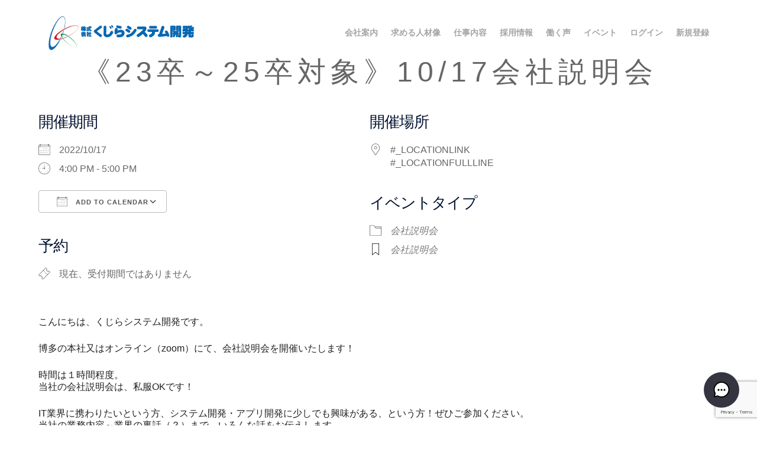

--- FILE ---
content_type: text/html; charset=UTF-8
request_url: https://saiyo.kuzilla.co.jp/events/%E3%80%8A23%E5%8D%92%EF%BD%9E25%E5%8D%92%E5%AF%BE%E8%B1%A1%E3%80%8B10-17%E4%BC%9A%E7%A4%BE%E8%AA%AC%E6%98%8E%E4%BC%9A-2/
body_size: 95920
content:
<!DOCTYPE html>
<html dir="ltr" lang="ja">
<head>
<meta charset="UTF-8">
<meta name="viewport" content="width=device-width, initial-scale=1">
<meta name="google-site-verification" content="f-7xSjwu6DU73AGzOKBY9AmpnXCJDK1KV4isBksMBwk" />
<link rel="profile" href="http://gmpg.org/xfn/11">
<link rel="pingback" href="https://saiyo.kuzilla.co.jp/xmlrpc.php">
<link rel ="stylesheet" href="https://cdnjs.cloudflare.com/ajax/libs/font-awesome/5.11.2/css/all.css">
<title>《23卒～25卒対象》10/17会社説明会 | くじら採用サイト</title>

		<!-- All in One SEO 4.9.3 - aioseo.com -->
	<meta name="robots" content="max-image-preview:large" />
	<meta name="author" content="くじらシステム開発"/>
	<meta name="google-site-verification" content="f-7xSjwu6DU73AGzOKBY9AmpnXCJDK1KV4isBksMBwk" />
	<link rel="canonical" href="https://saiyo.kuzilla.co.jp/events/%e3%80%8a23%e5%8d%92%ef%bd%9e25%e5%8d%92%e5%af%be%e8%b1%a1%e3%80%8b10-17%e4%bc%9a%e7%a4%be%e8%aa%ac%e6%98%8e%e4%bc%9a-2/" />
	<meta name="generator" content="All in One SEO (AIOSEO) 4.9.3" />
		<script type="application/ld+json" class="aioseo-schema">
			{"@context":"https:\/\/schema.org","@graph":[{"@type":"BreadcrumbList","@id":"https:\/\/saiyo.kuzilla.co.jp\/events\/%e3%80%8a23%e5%8d%92%ef%bd%9e25%e5%8d%92%e5%af%be%e8%b1%a1%e3%80%8b10-17%e4%bc%9a%e7%a4%be%e8%aa%ac%e6%98%8e%e4%bc%9a-2\/#breadcrumblist","itemListElement":[{"@type":"ListItem","@id":"https:\/\/saiyo.kuzilla.co.jp#listItem","position":1,"name":"\u30db\u30fc\u30e0","item":"https:\/\/saiyo.kuzilla.co.jp","nextItem":{"@type":"ListItem","@id":"https:\/\/saiyo.kuzilla.co.jp\/event-view\/#listItem","name":"\u30a4\u30d9\u30f3\u30c8"}},{"@type":"ListItem","@id":"https:\/\/saiyo.kuzilla.co.jp\/event-view\/#listItem","position":2,"name":"\u30a4\u30d9\u30f3\u30c8","item":"https:\/\/saiyo.kuzilla.co.jp\/event-view\/","nextItem":{"@type":"ListItem","@id":"https:\/\/saiyo.kuzilla.co.jp\/events\/tags\/%e4%bc%9a%e7%a4%be%e8%aa%ac%e6%98%8e%e4%bc%9a\/#listItem","name":"\u4f1a\u793e\u8aac\u660e\u4f1a"},"previousItem":{"@type":"ListItem","@id":"https:\/\/saiyo.kuzilla.co.jp#listItem","name":"\u30db\u30fc\u30e0"}},{"@type":"ListItem","@id":"https:\/\/saiyo.kuzilla.co.jp\/events\/tags\/%e4%bc%9a%e7%a4%be%e8%aa%ac%e6%98%8e%e4%bc%9a\/#listItem","position":3,"name":"\u4f1a\u793e\u8aac\u660e\u4f1a","item":"https:\/\/saiyo.kuzilla.co.jp\/events\/tags\/%e4%bc%9a%e7%a4%be%e8%aa%ac%e6%98%8e%e4%bc%9a\/","nextItem":{"@type":"ListItem","@id":"https:\/\/saiyo.kuzilla.co.jp\/events\/%e3%80%8a23%e5%8d%92%ef%bd%9e25%e5%8d%92%e5%af%be%e8%b1%a1%e3%80%8b10-17%e4%bc%9a%e7%a4%be%e8%aa%ac%e6%98%8e%e4%bc%9a-2\/#listItem","name":"\u300a23\u5352\uff5e25\u5352\u5bfe\u8c61\u300b10\/17\u4f1a\u793e\u8aac\u660e\u4f1a"},"previousItem":{"@type":"ListItem","@id":"https:\/\/saiyo.kuzilla.co.jp\/event-view\/#listItem","name":"\u30a4\u30d9\u30f3\u30c8"}},{"@type":"ListItem","@id":"https:\/\/saiyo.kuzilla.co.jp\/events\/%e3%80%8a23%e5%8d%92%ef%bd%9e25%e5%8d%92%e5%af%be%e8%b1%a1%e3%80%8b10-17%e4%bc%9a%e7%a4%be%e8%aa%ac%e6%98%8e%e4%bc%9a-2\/#listItem","position":4,"name":"\u300a23\u5352\uff5e25\u5352\u5bfe\u8c61\u300b10\/17\u4f1a\u793e\u8aac\u660e\u4f1a","previousItem":{"@type":"ListItem","@id":"https:\/\/saiyo.kuzilla.co.jp\/events\/tags\/%e4%bc%9a%e7%a4%be%e8%aa%ac%e6%98%8e%e4%bc%9a\/#listItem","name":"\u4f1a\u793e\u8aac\u660e\u4f1a"}}]},{"@type":"Organization","@id":"https:\/\/saiyo.kuzilla.co.jp\/#organization","name":"\u304f\u3058\u3089\u63a1\u7528\u30b5\u30a4\u30c8","description":"\u304f\u3058\u3089\u30b7\u30b9\u30c6\u30e0\u958b\u767a\u3000\u63a1\u7528\u30b5\u30a4\u30c8","url":"https:\/\/saiyo.kuzilla.co.jp\/"},{"@type":"Person","@id":"https:\/\/saiyo.kuzilla.co.jp\/author\/kzl-admin\/#author","url":"https:\/\/saiyo.kuzilla.co.jp\/author\/kzl-admin\/","name":"\u304f\u3058\u3089\u30b7\u30b9\u30c6\u30e0\u958b\u767a","image":{"@type":"ImageObject","@id":"https:\/\/saiyo.kuzilla.co.jp\/events\/%e3%80%8a23%e5%8d%92%ef%bd%9e25%e5%8d%92%e5%af%be%e8%b1%a1%e3%80%8b10-17%e4%bc%9a%e7%a4%be%e8%aa%ac%e6%98%8e%e4%bc%9a-2\/#authorImage","url":"https:\/\/secure.gravatar.com\/avatar\/20b5b02ca80fec1dd2f22394f0a12a6d470630ebc54e2f0fd3f123e7d4ecabaf?s=96&d=mm&r=g","width":96,"height":96,"caption":"\u304f\u3058\u3089\u30b7\u30b9\u30c6\u30e0\u958b\u767a"}},{"@type":"WebPage","@id":"https:\/\/saiyo.kuzilla.co.jp\/events\/%e3%80%8a23%e5%8d%92%ef%bd%9e25%e5%8d%92%e5%af%be%e8%b1%a1%e3%80%8b10-17%e4%bc%9a%e7%a4%be%e8%aa%ac%e6%98%8e%e4%bc%9a-2\/#webpage","url":"https:\/\/saiyo.kuzilla.co.jp\/events\/%e3%80%8a23%e5%8d%92%ef%bd%9e25%e5%8d%92%e5%af%be%e8%b1%a1%e3%80%8b10-17%e4%bc%9a%e7%a4%be%e8%aa%ac%e6%98%8e%e4%bc%9a-2\/","name":"\u300a23\u5352\uff5e25\u5352\u5bfe\u8c61\u300b10\/17\u4f1a\u793e\u8aac\u660e\u4f1a | \u304f\u3058\u3089\u63a1\u7528\u30b5\u30a4\u30c8","inLanguage":"ja","isPartOf":{"@id":"https:\/\/saiyo.kuzilla.co.jp\/#website"},"breadcrumb":{"@id":"https:\/\/saiyo.kuzilla.co.jp\/events\/%e3%80%8a23%e5%8d%92%ef%bd%9e25%e5%8d%92%e5%af%be%e8%b1%a1%e3%80%8b10-17%e4%bc%9a%e7%a4%be%e8%aa%ac%e6%98%8e%e4%bc%9a-2\/#breadcrumblist"},"author":{"@id":"https:\/\/saiyo.kuzilla.co.jp\/author\/kzl-admin\/#author"},"creator":{"@id":"https:\/\/saiyo.kuzilla.co.jp\/author\/kzl-admin\/#author"},"datePublished":"2022-09-14T16:54:09+09:00","dateModified":"2022-09-14T16:54:09+09:00"},{"@type":"WebSite","@id":"https:\/\/saiyo.kuzilla.co.jp\/#website","url":"https:\/\/saiyo.kuzilla.co.jp\/","name":"\u304f\u3058\u3089\u63a1\u7528\u30b5\u30a4\u30c8","description":"\u304f\u3058\u3089\u30b7\u30b9\u30c6\u30e0\u958b\u767a\u3000\u63a1\u7528\u30b5\u30a4\u30c8","inLanguage":"ja","publisher":{"@id":"https:\/\/saiyo.kuzilla.co.jp\/#organization"}}]}
		</script>
		<!-- All in One SEO -->

<link rel="alternate" type="application/rss+xml" title="くじら採用サイト &raquo; フィード" href="https://saiyo.kuzilla.co.jp/feed/" />
<link rel="alternate" type="application/rss+xml" title="くじら採用サイト &raquo; コメントフィード" href="https://saiyo.kuzilla.co.jp/comments/feed/" />
<link rel="alternate" type="application/rss+xml" title="くじら採用サイト &raquo; 《23卒～25卒対象》10/17会社説明会 のコメントのフィード" href="https://saiyo.kuzilla.co.jp/events/%e3%80%8a23%e5%8d%92%ef%bd%9e25%e5%8d%92%e5%af%be%e8%b1%a1%e3%80%8b10-17%e4%bc%9a%e7%a4%be%e8%aa%ac%e6%98%8e%e4%bc%9a-2/feed/" />
<link rel="alternate" title="oEmbed (JSON)" type="application/json+oembed" href="https://saiyo.kuzilla.co.jp/wp-json/oembed/1.0/embed?url=https%3A%2F%2Fsaiyo.kuzilla.co.jp%2Fevents%2F%25e3%2580%258a23%25e5%258d%2592%25ef%25bd%259e25%25e5%258d%2592%25e5%25af%25be%25e8%25b1%25a1%25e3%2580%258b10-17%25e4%25bc%259a%25e7%25a4%25be%25e8%25aa%25ac%25e6%2598%258e%25e4%25bc%259a-2%2F" />
<link rel="alternate" title="oEmbed (XML)" type="text/xml+oembed" href="https://saiyo.kuzilla.co.jp/wp-json/oembed/1.0/embed?url=https%3A%2F%2Fsaiyo.kuzilla.co.jp%2Fevents%2F%25e3%2580%258a23%25e5%258d%2592%25ef%25bd%259e25%25e5%258d%2592%25e5%25af%25be%25e8%25b1%25a1%25e3%2580%258b10-17%25e4%25bc%259a%25e7%25a4%25be%25e8%25aa%25ac%25e6%2598%258e%25e4%25bc%259a-2%2F&#038;format=xml" />
<style id='wp-img-auto-sizes-contain-inline-css' type='text/css'>
img:is([sizes=auto i],[sizes^="auto," i]){contain-intrinsic-size:3000px 1500px}
/*# sourceURL=wp-img-auto-sizes-contain-inline-css */
</style>
<link rel='stylesheet' id='sydney-bootstrap-css' href='https://saiyo.kuzilla.co.jp/wp-content/themes/sydney/css/bootstrap/bootstrap.min.css?ver=1' type='text/css' media='all' />
<style id='wp-block-library-inline-css' type='text/css'>
:root{--wp-block-synced-color:#7a00df;--wp-block-synced-color--rgb:122,0,223;--wp-bound-block-color:var(--wp-block-synced-color);--wp-editor-canvas-background:#ddd;--wp-admin-theme-color:#007cba;--wp-admin-theme-color--rgb:0,124,186;--wp-admin-theme-color-darker-10:#006ba1;--wp-admin-theme-color-darker-10--rgb:0,107,160.5;--wp-admin-theme-color-darker-20:#005a87;--wp-admin-theme-color-darker-20--rgb:0,90,135;--wp-admin-border-width-focus:2px}@media (min-resolution:192dpi){:root{--wp-admin-border-width-focus:1.5px}}.wp-element-button{cursor:pointer}:root .has-very-light-gray-background-color{background-color:#eee}:root .has-very-dark-gray-background-color{background-color:#313131}:root .has-very-light-gray-color{color:#eee}:root .has-very-dark-gray-color{color:#313131}:root .has-vivid-green-cyan-to-vivid-cyan-blue-gradient-background{background:linear-gradient(135deg,#00d084,#0693e3)}:root .has-purple-crush-gradient-background{background:linear-gradient(135deg,#34e2e4,#4721fb 50%,#ab1dfe)}:root .has-hazy-dawn-gradient-background{background:linear-gradient(135deg,#faaca8,#dad0ec)}:root .has-subdued-olive-gradient-background{background:linear-gradient(135deg,#fafae1,#67a671)}:root .has-atomic-cream-gradient-background{background:linear-gradient(135deg,#fdd79a,#004a59)}:root .has-nightshade-gradient-background{background:linear-gradient(135deg,#330968,#31cdcf)}:root .has-midnight-gradient-background{background:linear-gradient(135deg,#020381,#2874fc)}:root{--wp--preset--font-size--normal:16px;--wp--preset--font-size--huge:42px}.has-regular-font-size{font-size:1em}.has-larger-font-size{font-size:2.625em}.has-normal-font-size{font-size:var(--wp--preset--font-size--normal)}.has-huge-font-size{font-size:var(--wp--preset--font-size--huge)}.has-text-align-center{text-align:center}.has-text-align-left{text-align:left}.has-text-align-right{text-align:right}.has-fit-text{white-space:nowrap!important}#end-resizable-editor-section{display:none}.aligncenter{clear:both}.items-justified-left{justify-content:flex-start}.items-justified-center{justify-content:center}.items-justified-right{justify-content:flex-end}.items-justified-space-between{justify-content:space-between}.screen-reader-text{border:0;clip-path:inset(50%);height:1px;margin:-1px;overflow:hidden;padding:0;position:absolute;width:1px;word-wrap:normal!important}.screen-reader-text:focus{background-color:#ddd;clip-path:none;color:#444;display:block;font-size:1em;height:auto;left:5px;line-height:normal;padding:15px 23px 14px;text-decoration:none;top:5px;width:auto;z-index:100000}html :where(.has-border-color){border-style:solid}html :where([style*=border-top-color]){border-top-style:solid}html :where([style*=border-right-color]){border-right-style:solid}html :where([style*=border-bottom-color]){border-bottom-style:solid}html :where([style*=border-left-color]){border-left-style:solid}html :where([style*=border-width]){border-style:solid}html :where([style*=border-top-width]){border-top-style:solid}html :where([style*=border-right-width]){border-right-style:solid}html :where([style*=border-bottom-width]){border-bottom-style:solid}html :where([style*=border-left-width]){border-left-style:solid}html :where(img[class*=wp-image-]){height:auto;max-width:100%}:where(figure){margin:0 0 1em}html :where(.is-position-sticky){--wp-admin--admin-bar--position-offset:var(--wp-admin--admin-bar--height,0px)}@media screen and (max-width:600px){html :where(.is-position-sticky){--wp-admin--admin-bar--position-offset:0px}}

/*# sourceURL=wp-block-library-inline-css */
</style><style id='global-styles-inline-css' type='text/css'>
:root{--wp--preset--aspect-ratio--square: 1;--wp--preset--aspect-ratio--4-3: 4/3;--wp--preset--aspect-ratio--3-4: 3/4;--wp--preset--aspect-ratio--3-2: 3/2;--wp--preset--aspect-ratio--2-3: 2/3;--wp--preset--aspect-ratio--16-9: 16/9;--wp--preset--aspect-ratio--9-16: 9/16;--wp--preset--color--black: #000000;--wp--preset--color--cyan-bluish-gray: #abb8c3;--wp--preset--color--white: #ffffff;--wp--preset--color--pale-pink: #f78da7;--wp--preset--color--vivid-red: #cf2e2e;--wp--preset--color--luminous-vivid-orange: #ff6900;--wp--preset--color--luminous-vivid-amber: #fcb900;--wp--preset--color--light-green-cyan: #7bdcb5;--wp--preset--color--vivid-green-cyan: #00d084;--wp--preset--color--pale-cyan-blue: #8ed1fc;--wp--preset--color--vivid-cyan-blue: #0693e3;--wp--preset--color--vivid-purple: #9b51e0;--wp--preset--gradient--vivid-cyan-blue-to-vivid-purple: linear-gradient(135deg,rgb(6,147,227) 0%,rgb(155,81,224) 100%);--wp--preset--gradient--light-green-cyan-to-vivid-green-cyan: linear-gradient(135deg,rgb(122,220,180) 0%,rgb(0,208,130) 100%);--wp--preset--gradient--luminous-vivid-amber-to-luminous-vivid-orange: linear-gradient(135deg,rgb(252,185,0) 0%,rgb(255,105,0) 100%);--wp--preset--gradient--luminous-vivid-orange-to-vivid-red: linear-gradient(135deg,rgb(255,105,0) 0%,rgb(207,46,46) 100%);--wp--preset--gradient--very-light-gray-to-cyan-bluish-gray: linear-gradient(135deg,rgb(238,238,238) 0%,rgb(169,184,195) 100%);--wp--preset--gradient--cool-to-warm-spectrum: linear-gradient(135deg,rgb(74,234,220) 0%,rgb(151,120,209) 20%,rgb(207,42,186) 40%,rgb(238,44,130) 60%,rgb(251,105,98) 80%,rgb(254,248,76) 100%);--wp--preset--gradient--blush-light-purple: linear-gradient(135deg,rgb(255,206,236) 0%,rgb(152,150,240) 100%);--wp--preset--gradient--blush-bordeaux: linear-gradient(135deg,rgb(254,205,165) 0%,rgb(254,45,45) 50%,rgb(107,0,62) 100%);--wp--preset--gradient--luminous-dusk: linear-gradient(135deg,rgb(255,203,112) 0%,rgb(199,81,192) 50%,rgb(65,88,208) 100%);--wp--preset--gradient--pale-ocean: linear-gradient(135deg,rgb(255,245,203) 0%,rgb(182,227,212) 50%,rgb(51,167,181) 100%);--wp--preset--gradient--electric-grass: linear-gradient(135deg,rgb(202,248,128) 0%,rgb(113,206,126) 100%);--wp--preset--gradient--midnight: linear-gradient(135deg,rgb(2,3,129) 0%,rgb(40,116,252) 100%);--wp--preset--font-size--small: 13px;--wp--preset--font-size--medium: 20px;--wp--preset--font-size--large: 36px;--wp--preset--font-size--x-large: 42px;--wp--preset--spacing--20: 0.44rem;--wp--preset--spacing--30: 0.67rem;--wp--preset--spacing--40: 1rem;--wp--preset--spacing--50: 1.5rem;--wp--preset--spacing--60: 2.25rem;--wp--preset--spacing--70: 3.38rem;--wp--preset--spacing--80: 5.06rem;--wp--preset--shadow--natural: 6px 6px 9px rgba(0, 0, 0, 0.2);--wp--preset--shadow--deep: 12px 12px 50px rgba(0, 0, 0, 0.4);--wp--preset--shadow--sharp: 6px 6px 0px rgba(0, 0, 0, 0.2);--wp--preset--shadow--outlined: 6px 6px 0px -3px rgb(255, 255, 255), 6px 6px rgb(0, 0, 0);--wp--preset--shadow--crisp: 6px 6px 0px rgb(0, 0, 0);}:root { --wp--style--global--content-size: 740px;--wp--style--global--wide-size: 1140px; }:where(body) { margin: 0; }.wp-site-blocks { padding-top: var(--wp--style--root--padding-top); padding-bottom: var(--wp--style--root--padding-bottom); }.has-global-padding { padding-right: var(--wp--style--root--padding-right); padding-left: var(--wp--style--root--padding-left); }.has-global-padding > .alignfull { margin-right: calc(var(--wp--style--root--padding-right) * -1); margin-left: calc(var(--wp--style--root--padding-left) * -1); }.has-global-padding :where(:not(.alignfull.is-layout-flow) > .has-global-padding:not(.wp-block-block, .alignfull)) { padding-right: 0; padding-left: 0; }.has-global-padding :where(:not(.alignfull.is-layout-flow) > .has-global-padding:not(.wp-block-block, .alignfull)) > .alignfull { margin-left: 0; margin-right: 0; }.wp-site-blocks > .alignleft { float: left; margin-right: 2em; }.wp-site-blocks > .alignright { float: right; margin-left: 2em; }.wp-site-blocks > .aligncenter { justify-content: center; margin-left: auto; margin-right: auto; }:where(.wp-site-blocks) > * { margin-block-start: 24px; margin-block-end: 0; }:where(.wp-site-blocks) > :first-child { margin-block-start: 0; }:where(.wp-site-blocks) > :last-child { margin-block-end: 0; }:root { --wp--style--block-gap: 24px; }:root :where(.is-layout-flow) > :first-child{margin-block-start: 0;}:root :where(.is-layout-flow) > :last-child{margin-block-end: 0;}:root :where(.is-layout-flow) > *{margin-block-start: 24px;margin-block-end: 0;}:root :where(.is-layout-constrained) > :first-child{margin-block-start: 0;}:root :where(.is-layout-constrained) > :last-child{margin-block-end: 0;}:root :where(.is-layout-constrained) > *{margin-block-start: 24px;margin-block-end: 0;}:root :where(.is-layout-flex){gap: 24px;}:root :where(.is-layout-grid){gap: 24px;}.is-layout-flow > .alignleft{float: left;margin-inline-start: 0;margin-inline-end: 2em;}.is-layout-flow > .alignright{float: right;margin-inline-start: 2em;margin-inline-end: 0;}.is-layout-flow > .aligncenter{margin-left: auto !important;margin-right: auto !important;}.is-layout-constrained > .alignleft{float: left;margin-inline-start: 0;margin-inline-end: 2em;}.is-layout-constrained > .alignright{float: right;margin-inline-start: 2em;margin-inline-end: 0;}.is-layout-constrained > .aligncenter{margin-left: auto !important;margin-right: auto !important;}.is-layout-constrained > :where(:not(.alignleft):not(.alignright):not(.alignfull)){max-width: var(--wp--style--global--content-size);margin-left: auto !important;margin-right: auto !important;}.is-layout-constrained > .alignwide{max-width: var(--wp--style--global--wide-size);}body .is-layout-flex{display: flex;}.is-layout-flex{flex-wrap: wrap;align-items: center;}.is-layout-flex > :is(*, div){margin: 0;}body .is-layout-grid{display: grid;}.is-layout-grid > :is(*, div){margin: 0;}body{--wp--style--root--padding-top: 0px;--wp--style--root--padding-right: 0px;--wp--style--root--padding-bottom: 0px;--wp--style--root--padding-left: 0px;}a:where(:not(.wp-element-button)){text-decoration: underline;}:root :where(.wp-element-button, .wp-block-button__link){background-color: #32373c;border-width: 0;color: #fff;font-family: inherit;font-size: inherit;font-style: inherit;font-weight: inherit;letter-spacing: inherit;line-height: inherit;padding-top: calc(0.667em + 2px);padding-right: calc(1.333em + 2px);padding-bottom: calc(0.667em + 2px);padding-left: calc(1.333em + 2px);text-decoration: none;text-transform: inherit;}.has-black-color{color: var(--wp--preset--color--black) !important;}.has-cyan-bluish-gray-color{color: var(--wp--preset--color--cyan-bluish-gray) !important;}.has-white-color{color: var(--wp--preset--color--white) !important;}.has-pale-pink-color{color: var(--wp--preset--color--pale-pink) !important;}.has-vivid-red-color{color: var(--wp--preset--color--vivid-red) !important;}.has-luminous-vivid-orange-color{color: var(--wp--preset--color--luminous-vivid-orange) !important;}.has-luminous-vivid-amber-color{color: var(--wp--preset--color--luminous-vivid-amber) !important;}.has-light-green-cyan-color{color: var(--wp--preset--color--light-green-cyan) !important;}.has-vivid-green-cyan-color{color: var(--wp--preset--color--vivid-green-cyan) !important;}.has-pale-cyan-blue-color{color: var(--wp--preset--color--pale-cyan-blue) !important;}.has-vivid-cyan-blue-color{color: var(--wp--preset--color--vivid-cyan-blue) !important;}.has-vivid-purple-color{color: var(--wp--preset--color--vivid-purple) !important;}.has-black-background-color{background-color: var(--wp--preset--color--black) !important;}.has-cyan-bluish-gray-background-color{background-color: var(--wp--preset--color--cyan-bluish-gray) !important;}.has-white-background-color{background-color: var(--wp--preset--color--white) !important;}.has-pale-pink-background-color{background-color: var(--wp--preset--color--pale-pink) !important;}.has-vivid-red-background-color{background-color: var(--wp--preset--color--vivid-red) !important;}.has-luminous-vivid-orange-background-color{background-color: var(--wp--preset--color--luminous-vivid-orange) !important;}.has-luminous-vivid-amber-background-color{background-color: var(--wp--preset--color--luminous-vivid-amber) !important;}.has-light-green-cyan-background-color{background-color: var(--wp--preset--color--light-green-cyan) !important;}.has-vivid-green-cyan-background-color{background-color: var(--wp--preset--color--vivid-green-cyan) !important;}.has-pale-cyan-blue-background-color{background-color: var(--wp--preset--color--pale-cyan-blue) !important;}.has-vivid-cyan-blue-background-color{background-color: var(--wp--preset--color--vivid-cyan-blue) !important;}.has-vivid-purple-background-color{background-color: var(--wp--preset--color--vivid-purple) !important;}.has-black-border-color{border-color: var(--wp--preset--color--black) !important;}.has-cyan-bluish-gray-border-color{border-color: var(--wp--preset--color--cyan-bluish-gray) !important;}.has-white-border-color{border-color: var(--wp--preset--color--white) !important;}.has-pale-pink-border-color{border-color: var(--wp--preset--color--pale-pink) !important;}.has-vivid-red-border-color{border-color: var(--wp--preset--color--vivid-red) !important;}.has-luminous-vivid-orange-border-color{border-color: var(--wp--preset--color--luminous-vivid-orange) !important;}.has-luminous-vivid-amber-border-color{border-color: var(--wp--preset--color--luminous-vivid-amber) !important;}.has-light-green-cyan-border-color{border-color: var(--wp--preset--color--light-green-cyan) !important;}.has-vivid-green-cyan-border-color{border-color: var(--wp--preset--color--vivid-green-cyan) !important;}.has-pale-cyan-blue-border-color{border-color: var(--wp--preset--color--pale-cyan-blue) !important;}.has-vivid-cyan-blue-border-color{border-color: var(--wp--preset--color--vivid-cyan-blue) !important;}.has-vivid-purple-border-color{border-color: var(--wp--preset--color--vivid-purple) !important;}.has-vivid-cyan-blue-to-vivid-purple-gradient-background{background: var(--wp--preset--gradient--vivid-cyan-blue-to-vivid-purple) !important;}.has-light-green-cyan-to-vivid-green-cyan-gradient-background{background: var(--wp--preset--gradient--light-green-cyan-to-vivid-green-cyan) !important;}.has-luminous-vivid-amber-to-luminous-vivid-orange-gradient-background{background: var(--wp--preset--gradient--luminous-vivid-amber-to-luminous-vivid-orange) !important;}.has-luminous-vivid-orange-to-vivid-red-gradient-background{background: var(--wp--preset--gradient--luminous-vivid-orange-to-vivid-red) !important;}.has-very-light-gray-to-cyan-bluish-gray-gradient-background{background: var(--wp--preset--gradient--very-light-gray-to-cyan-bluish-gray) !important;}.has-cool-to-warm-spectrum-gradient-background{background: var(--wp--preset--gradient--cool-to-warm-spectrum) !important;}.has-blush-light-purple-gradient-background{background: var(--wp--preset--gradient--blush-light-purple) !important;}.has-blush-bordeaux-gradient-background{background: var(--wp--preset--gradient--blush-bordeaux) !important;}.has-luminous-dusk-gradient-background{background: var(--wp--preset--gradient--luminous-dusk) !important;}.has-pale-ocean-gradient-background{background: var(--wp--preset--gradient--pale-ocean) !important;}.has-electric-grass-gradient-background{background: var(--wp--preset--gradient--electric-grass) !important;}.has-midnight-gradient-background{background: var(--wp--preset--gradient--midnight) !important;}.has-small-font-size{font-size: var(--wp--preset--font-size--small) !important;}.has-medium-font-size{font-size: var(--wp--preset--font-size--medium) !important;}.has-large-font-size{font-size: var(--wp--preset--font-size--large) !important;}.has-x-large-font-size{font-size: var(--wp--preset--font-size--x-large) !important;}
/*# sourceURL=global-styles-inline-css */
</style>

<link rel='stylesheet' id='contact-form-7-css' href='https://saiyo.kuzilla.co.jp/wp-content/plugins/contact-form-7/includes/css/styles.css?ver=6.1.4' type='text/css' media='all' />
<link rel='stylesheet' id='contact-form-7-confirm-css' href='https://saiyo.kuzilla.co.jp/wp-content/plugins/contact-form-7-add-confirm/includes/css/styles.css?ver=5.1' type='text/css' media='all' />
<link rel='stylesheet' id='events-manager-css' href='https://saiyo.kuzilla.co.jp/wp-content/plugins/events-manager/includes/css/events-manager.min.css?ver=7.2.3.1' type='text/css' media='all' />
<link rel='stylesheet' id='theme-my-login-css' href='https://saiyo.kuzilla.co.jp/wp-content/plugins/theme-my-login/assets/styles/theme-my-login.min.css?ver=7.1.14' type='text/css' media='all' />
<link rel='stylesheet' id='whats-new-style-css' href='https://saiyo.kuzilla.co.jp/wp-content/plugins/whats-new-genarator/whats-new.css?ver=2.0.2' type='text/css' media='all' />
<link rel='stylesheet' id='mwai_chatbot_theme_chatgpt-css' href='https://saiyo.kuzilla.co.jp/wp-content/plugins/ai-engine/themes/chatgpt.css?ver=1761549710' type='text/css' media='all' />
<link rel='stylesheet' id='wp-fullcalendar-css' href='https://saiyo.kuzilla.co.jp/wp-content/plugins/wp-fullcalendar/includes/css/main.css?ver=1.6' type='text/css' media='all' />
<link rel='stylesheet' id='wp-fullcalendar-tippy-light-border-css' href='https://saiyo.kuzilla.co.jp/wp-content/plugins/wp-fullcalendar/includes/css/tippy/light-border.css?ver=1.6' type='text/css' media='all' />
<link rel='stylesheet' id='jquery-ui-css' href='https://saiyo.kuzilla.co.jp/wp-content/plugins/wp-fullcalendar/includes/css/jquery-ui/ui-lightness/jquery-ui.min.css?ver=1.6' type='text/css' media='all' />
<link rel='stylesheet' id='jquery-ui-theme-css' href='https://saiyo.kuzilla.co.jp/wp-content/plugins/wp-fullcalendar/includes/css/jquery-ui/ui-lightness/theme.css?ver=1.6' type='text/css' media='all' />
<link rel='stylesheet' id='parent-style-css' href='https://saiyo.kuzilla.co.jp/wp-content/themes/sydney/style.css?ver=6.9' type='text/css' media='all' />
<link rel='stylesheet' id='child-style-css' href='https://saiyo.kuzilla.co.jp/wp-content/themes/sydney-child/style.css?ver=6.9' type='text/css' media='all' />
<link rel='stylesheet' id='sydney-siteorigin-css' href='https://saiyo.kuzilla.co.jp/wp-content/themes/sydney/css/components/siteorigin.min.css?ver=20220824' type='text/css' media='all' />
<link rel='stylesheet' id='sydney-font-awesome-v5-css' href='https://saiyo.kuzilla.co.jp/wp-content/themes/sydney/fonts/font-awesome-v5/all.min.css?ver=6.9' type='text/css' media='all' />
<link rel='stylesheet' id='sydney-comments-css' href='https://saiyo.kuzilla.co.jp/wp-content/themes/sydney/css/components/comments.min.css?ver=20220824' type='text/css' media='all' />
<link rel='stylesheet' id='sydney-style-min-css' href='https://saiyo.kuzilla.co.jp/wp-content/themes/sydney/css/styles.min.css?ver=20240307' type='text/css' media='all' />
<style id='sydney-style-min-inline-css' type='text/css'>
.woocommerce ul.products li.product{text-align:center;}html{scroll-behavior:smooth;}.header-image{background-size:cover;}.header-image{height:300px;}:root{--sydney-global-color-1:#149fc9;--sydney-global-color-2:#b73d3d;--sydney-global-color-3:#233452;--sydney-global-color-4:#00102E;--sydney-global-color-5:#6d7685;--sydney-global-color-6:#00102E;--sydney-global-color-7:#F4F5F7;--sydney-global-color-8:#dbdbdb;--sydney-global-color-9:#ffffff;}.llms-student-dashboard .llms-button-secondary:hover,.llms-button-action:hover,.read-more-gt,.widget-area .widget_fp_social a,#mainnav ul li a:hover,.sydney_contact_info_widget span,.roll-team .team-content .name,.roll-team .team-item .team-pop .team-social li:hover a,.roll-infomation li.address:before,.roll-infomation li.phone:before,.roll-infomation li.email:before,.roll-testimonials .name,.roll-button.border,.roll-button:hover,.roll-icon-list .icon i,.roll-icon-list .content h3 a:hover,.roll-icon-box.white .content h3 a,.roll-icon-box .icon i,.roll-icon-box .content h3 a:hover,.switcher-container .switcher-icon a:focus,.go-top:hover,.hentry .meta-post a:hover,#mainnav > ul > li > a.active,#mainnav > ul > li > a:hover,button:hover,input[type="button"]:hover,input[type="reset"]:hover,input[type="submit"]:hover,.text-color,.social-menu-widget a,.social-menu-widget a:hover,.archive .team-social li a,a,h1 a,h2 a,h3 a,h4 a,h5 a,h6 a,.classic-alt .meta-post a,.single .hentry .meta-post a,.content-area.modern .hentry .meta-post span:before,.content-area.modern .post-cat{color:var(--sydney-global-color-1)}.llms-student-dashboard .llms-button-secondary,.llms-button-action,.woocommerce #respond input#submit,.woocommerce a.button,.woocommerce button.button,.woocommerce input.button,.project-filter li a.active,.project-filter li a:hover,.preloader .pre-bounce1,.preloader .pre-bounce2,.roll-team .team-item .team-pop,.roll-progress .progress-animate,.roll-socials li a:hover,.roll-project .project-item .project-pop,.roll-project .project-filter li.active,.roll-project .project-filter li:hover,.roll-button.light:hover,.roll-button.border:hover,.roll-button,.roll-icon-box.white .icon,.owl-theme .owl-controls .owl-page.active span,.owl-theme .owl-controls.clickable .owl-page:hover span,.go-top,.bottom .socials li:hover a,.sidebar .widget:before,.blog-pagination ul li.active,.blog-pagination ul li:hover a,.content-area .hentry:after,.text-slider .maintitle:after,.error-wrap #search-submit:hover,#mainnav .sub-menu li:hover > a,#mainnav ul li ul:after,button,input[type="button"],input[type="reset"],input[type="submit"],.panel-grid-cell .widget-title:after,.cart-amount{background-color:var(--sydney-global-color-1)}.llms-student-dashboard .llms-button-secondary,.llms-student-dashboard .llms-button-secondary:hover,.llms-button-action,.llms-button-action:hover,.roll-socials li a:hover,.roll-socials li a,.roll-button.light:hover,.roll-button.border,.roll-button,.roll-icon-list .icon,.roll-icon-box .icon,.owl-theme .owl-controls .owl-page span,.comment .comment-detail,.widget-tags .tag-list a:hover,.blog-pagination ul li,.error-wrap #search-submit:hover,textarea:focus,input[type="text"]:focus,input[type="password"]:focus,input[type="datetime"]:focus,input[type="datetime-local"]:focus,input[type="date"]:focus,input[type="month"]:focus,input[type="time"]:focus,input[type="week"]:focus,input[type="number"]:focus,input[type="email"]:focus,input[type="url"]:focus,input[type="search"]:focus,input[type="tel"]:focus,input[type="color"]:focus,button,input[type="button"],input[type="reset"],input[type="submit"],.archive .team-social li a{border-color:var(--sydney-global-color-1)}.sydney_contact_info_widget span{fill:var(--sydney-global-color-1);}.go-top:hover svg{stroke:var(--sydney-global-color-1);}.site-header.float-header{background-color:rgba(0,0,0,0.9);}@media only screen and (max-width:1024px){.site-header{background-color:#000000;}}#mainnav ul li a,#mainnav ul li::before{color:#ffffff}#mainnav .sub-menu li a{color:#ffffff}#mainnav .sub-menu li a{background:#1c1c1c}.text-slider .maintitle,.text-slider .subtitle{color:#ffffff}body{color:}#secondary{background-color:#ffffff}#secondary,#secondary a:not(.wp-block-button__link){color:#6d7685}.btn-menu .sydney-svg-icon{fill:#ffffff}#mainnav ul li a:hover,.main-header #mainnav .menu > li > a:hover{color:#31c9e0}.overlay{background-color:#000000}.page-wrap{padding-top:0;}.page-wrap{padding-bottom:0;}.slide-inner{display:none;}.slide-inner.text-slider-stopped{display:block;}@media only screen and (max-width:1025px){.mobile-slide{display:block;}.slide-item{background-image:none !important;}.header-slider{}.slide-item{height:auto !important;}.slide-inner{min-height:initial;}}.go-top.show{border-radius:100px;bottom:93px;}.go-top.position-right{right:0;}.go-top.position-left{left:0;}.go-top{background-color:#1e73be;}.go-top:hover{background-color:;}.go-top{color:;}.go-top svg{stroke:;}.go-top:hover{color:;}.go-top:hover svg{stroke:;}.go-top .sydney-svg-icon,.go-top .sydney-svg-icon svg{width:22px;height:22px;}.go-top{padding:13px;}@media (min-width:992px){.site-info{font-size:16px;}}@media (min-width:576px) and (max-width:991px){.site-info{font-size:16px;}}@media (max-width:575px){.site-info{font-size:16px;}}.site-info{border-top:0 solid rgba(255,255,255,0.1);}.footer-widgets-grid{gap:30px;}@media (min-width:992px){.footer-widgets-grid{padding-top:95px;padding-bottom:95px;}}@media (min-width:576px) and (max-width:991px){.footer-widgets-grid{padding-top:60px;padding-bottom:60px;}}@media (max-width:575px){.footer-widgets-grid{padding-top:60px;padding-bottom:60px;}}@media (min-width:992px){.sidebar-column .widget .widget-title{font-size:22px;}}@media (min-width:576px) and (max-width:991px){.sidebar-column .widget .widget-title{font-size:22px;}}@media (max-width:575px){.sidebar-column .widget .widget-title{font-size:22px;}}@media (min-width:992px){.footer-widgets{font-size:16px;}}@media (min-width:576px) and (max-width:991px){.footer-widgets{font-size:16px;}}@media (max-width:575px){.footer-widgets{font-size:16px;}}.footer-widgets{background-color:#00102E;}.sidebar-column .widget .widget-title{color:;}.sidebar-column .widget h1,.sidebar-column .widget h2,.sidebar-column .widget h3,.sidebar-column .widget h4,.sidebar-column .widget h5,.sidebar-column .widget h6{color:;}.sidebar-column .widget{color:#ffffff;}#sidebar-footer .widget a{color:#ffffff;}#sidebar-footer .widget a:hover{color:;}.site-footer{background-color:#00102E;}.site-info,.site-info a{color:#ffffff;}.site-info .sydney-svg-icon svg{fill:#ffffff;}.site-info{padding-top:20px;padding-bottom:20px;}@media (min-width:992px){button,.roll-button,a.button,.wp-block-button__link,input[type="button"],input[type="reset"],input[type="submit"]{padding-top:12px;padding-bottom:12px;}}@media (min-width:576px) and (max-width:991px){button,.roll-button,a.button,.wp-block-button__link,input[type="button"],input[type="reset"],input[type="submit"]{padding-top:12px;padding-bottom:12px;}}@media (max-width:575px){button,.roll-button,a.button,.wp-block-button__link,input[type="button"],input[type="reset"],input[type="submit"]{padding-top:12px;padding-bottom:12px;}}@media (min-width:992px){button,.roll-button,a.button,.wp-block-button__link,input[type="button"],input[type="reset"],input[type="submit"]{padding-left:35px;padding-right:35px;}}@media (min-width:576px) and (max-width:991px){button,.roll-button,a.button,.wp-block-button__link,input[type="button"],input[type="reset"],input[type="submit"]{padding-left:35px;padding-right:35px;}}@media (max-width:575px){button,.roll-button,a.button,.wp-block-button__link,input[type="button"],input[type="reset"],input[type="submit"]{padding-left:35px;padding-right:35px;}}button,.roll-button,a.button,.wp-block-button__link,input[type="button"],input[type="reset"],input[type="submit"]{border-radius:0;}@media (min-width:992px){button,.roll-button,a.button,.wp-block-button__link,input[type="button"],input[type="reset"],input[type="submit"]{font-size:14px;}}@media (min-width:576px) and (max-width:991px){button,.roll-button,a.button,.wp-block-button__link,input[type="button"],input[type="reset"],input[type="submit"]{font-size:14px;}}@media (max-width:575px){button,.roll-button,a.button,.wp-block-button__link,input[type="button"],input[type="reset"],input[type="submit"]{font-size:14px;}}button,.roll-button,a.button,.wp-block-button__link,input[type="button"],input[type="reset"],input[type="submit"]{text-transform:uppercase;}button,.wp-element-button,div.wpforms-container-full .wpforms-form input[type=submit],div.wpforms-container-full .wpforms-form button[type=submit],div.wpforms-container-full .wpforms-form .wpforms-page-button,.roll-button,a.button,.wp-block-button__link,input[type="button"],input[type="reset"],input[type="submit"]{background-color:;}button:hover,.wp-element-button:hover,div.wpforms-container-full .wpforms-form input[type=submit]:hover,div.wpforms-container-full .wpforms-form button[type=submit]:hover,div.wpforms-container-full .wpforms-form .wpforms-page-button:hover,.roll-button:hover,a.button:hover,.wp-block-button__link:hover,input[type="button"]:hover,input[type="reset"]:hover,input[type="submit"]:hover{background-color:;}button,.wp-element-button,div.wpforms-container-full .wpforms-form input[type=submit],div.wpforms-container-full .wpforms-form button[type=submit],div.wpforms-container-full .wpforms-form .wpforms-page-button,.checkout-button.button,a.button,.wp-block-button__link,input[type="button"],input[type="reset"],input[type="submit"]{color:;}button:hover,.wp-element-button:hover,div.wpforms-container-full .wpforms-form input[type=submit]:hover,div.wpforms-container-full .wpforms-form button[type=submit]:hover,div.wpforms-container-full .wpforms-form .wpforms-page-button:hover,.roll-button:hover,a.button:hover,.wp-block-button__link:hover,input[type="button"]:hover,input[type="reset"]:hover,input[type="submit"]:hover{color:;}.is-style-outline .wp-block-button__link,div.wpforms-container-full .wpforms-form input[type=submit],div.wpforms-container-full .wpforms-form button[type=submit],div.wpforms-container-full .wpforms-form .wpforms-page-button,.roll-button,.wp-block-button__link.is-style-outline,button,a.button,.wp-block-button__link,input[type="button"],input[type="reset"],input[type="submit"]{border-color:;}button:hover,div.wpforms-container-full .wpforms-form input[type=submit]:hover,div.wpforms-container-full .wpforms-form button[type=submit]:hover,div.wpforms-container-full .wpforms-form .wpforms-page-button:hover,.roll-button:hover,a.button:hover,.wp-block-button__link:hover,input[type="button"]:hover,input[type="reset"]:hover,input[type="submit"]:hover{border-color:;}.posts-layout .list-image{width:30%;}.posts-layout .list-content{width:70%;}.content-area:not(.layout4):not(.layout6) .posts-layout .entry-thumb{margin:0 0 24px 0;}.layout4 .entry-thumb,.layout6 .entry-thumb{margin:0 24px 0 0;}.layout6 article:nth-of-type(even) .list-image .entry-thumb{margin:0 0 0 24px;}.posts-layout .entry-header{margin-bottom:24px;}.posts-layout .entry-meta.below-excerpt{margin:15px 0 0;}.posts-layout .entry-meta.above-title{margin:0 0 15px;}.single .entry-header .entry-title{color:;}.single .entry-header .entry-meta,.single .entry-header .entry-meta a{color:;}@media (min-width:992px){.single .entry-meta{font-size:12px;}}@media (min-width:576px) and (max-width:991px){.single .entry-meta{font-size:12px;}}@media (max-width:575px){.single .entry-meta{font-size:12px;}}@media (min-width:992px){.single .entry-header .entry-title{font-size:48px;}}@media (min-width:576px) and (max-width:991px){.single .entry-header .entry-title{font-size:32px;}}@media (max-width:575px){.single .entry-header .entry-title{font-size:32px;}}.posts-layout .entry-post{color:#233452;}.posts-layout .entry-title a{color:#00102E;}.posts-layout .author,.posts-layout .entry-meta a{color:#6d7685;}@media (min-width:992px){.posts-layout .entry-post{font-size:16px;}}@media (min-width:576px) and (max-width:991px){.posts-layout .entry-post{font-size:16px;}}@media (max-width:575px){.posts-layout .entry-post{font-size:16px;}}@media (min-width:992px){.posts-layout .entry-meta{font-size:12px;}}@media (min-width:576px) and (max-width:991px){.posts-layout .entry-meta{font-size:12px;}}@media (max-width:575px){.posts-layout .entry-meta{font-size:12px;}}@media (min-width:992px){.posts-layout .entry-title{font-size:32px;}}@media (min-width:576px) and (max-width:991px){.posts-layout .entry-title{font-size:32px;}}@media (max-width:575px){.posts-layout .entry-title{font-size:32px;}}.single .entry-header{margin-bottom:40px;}.single .entry-thumb{margin-bottom:40px;}.single .entry-meta-above{margin-bottom:24px;}.single .entry-meta-below{margin-top:24px;}@media (min-width:992px){.custom-logo-link img{max-width:70px;}}@media (min-width:576px) and (max-width:991px){.custom-logo-link img{max-width:100px;}}@media (max-width:575px){.custom-logo-link img{max-width:100px;}}.main-header,.bottom-header-row{border-bottom:0 solid rgba(255,255,255,0.1);}.header_layout_3,.header_layout_4,.header_layout_5{border-bottom:1px solid rgba(255,255,255,0.1);}.main-header:not(.sticky-active),.header-search-form{background-color:;}.main-header.sticky-active{background-color:;}.main-header .site-title a,.main-header .site-description,.main-header #mainnav .menu > li > a,#mainnav .nav-menu > li > a,.main-header .header-contact a{color:;}.main-header .sydney-svg-icon svg,.main-header .dropdown-symbol .sydney-svg-icon svg{fill:;}.sticky-active .main-header .site-title a,.sticky-active .main-header .site-description,.sticky-active .main-header #mainnav .menu > li > a,.sticky-active .main-header .header-contact a,.sticky-active .main-header .logout-link,.sticky-active .main-header .html-item,.sticky-active .main-header .sydney-login-toggle{color:;}.sticky-active .main-header .sydney-svg-icon svg,.sticky-active .main-header .dropdown-symbol .sydney-svg-icon svg{fill:;}.bottom-header-row{background-color:;}.bottom-header-row,.bottom-header-row .header-contact a,.bottom-header-row #mainnav .menu > li > a{color:;}.bottom-header-row #mainnav .menu > li > a:hover{color:;}.bottom-header-row .header-item svg,.dropdown-symbol .sydney-svg-icon svg{fill:;}.main-header .site-header-inner,.main-header .top-header-row{padding-top:14px;padding-bottom:14px;}.bottom-header-inner{padding-top:15px;padding-bottom:15px;}.bottom-header-row #mainnav ul ul li,.main-header #mainnav ul ul li{background-color:;}.bottom-header-row #mainnav ul ul li a,.bottom-header-row #mainnav ul ul li:hover a,.main-header #mainnav ul ul li:hover a,.main-header #mainnav ul ul li a{color:;}.bottom-header-row #mainnav ul ul li svg,.main-header #mainnav ul ul li svg{fill:;}.header-item .sydney-svg-icon{width:px;height:px;}.header-item .sydney-svg-icon svg{max-height:-2px;}.header-search-form{background-color:;}#mainnav .sub-menu li:hover>a,.main-header #mainnav ul ul li:hover>a{color:;}.main-header-cart .count-number{color:;}.main-header-cart .widget_shopping_cart .widgettitle:after,.main-header-cart .widget_shopping_cart .woocommerce-mini-cart__buttons:before{background-color:rgba(33,33,33,0.9);}.sydney-offcanvas-menu .mainnav ul li,.mobile-header-item.offcanvas-items,.mobile-header-item.offcanvas-items .social-profile{text-align:left;}.sydney-offcanvas-menu #mainnav ul ul a{color:;}.sydney-offcanvas-menu #mainnav > div > ul > li > a{font-size:18px;}.sydney-offcanvas-menu #mainnav ul ul li a{font-size:16px;}.sydney-offcanvas-menu .mainnav a{padding:10px 0;}#masthead-mobile{background-color:;}#masthead-mobile .site-description,#masthead-mobile a:not(.button){color:;}#masthead-mobile svg{fill:;}.mobile-header{padding-top:15px;padding-bottom:15px;}.sydney-offcanvas-menu{background-color:;}.offcanvas-header-custom-text,.sydney-offcanvas-menu,.sydney-offcanvas-menu #mainnav a:not(.button),.sydney-offcanvas-menu a:not(.button){color:#ffffff;}.sydney-offcanvas-menu svg,.sydney-offcanvas-menu .dropdown-symbol .sydney-svg-icon svg{fill:#ffffff;}@media (min-width:992px){.site-logo{max-height:70px;}}@media (min-width:576px) and (max-width:991px){.site-logo{max-height:100px;}}@media (max-width:575px){.site-logo{max-height:100px;}}.site-title a,.site-title a:visited,.main-header .site-title a,.main-header .site-title a:visited{color:}.site-description,.main-header .site-description{color:}@media (min-width:992px){.site-title{font-size:30px;}}@media (min-width:576px) and (max-width:991px){.site-title{font-size:24px;}}@media (max-width:575px){.site-title{font-size:20px;}}@media (min-width:992px){.site-description{font-size:23px;}}@media (min-width:576px) and (max-width:991px){.site-description{font-size:16px;}}@media (max-width:575px){.site-description{font-size:16px;}}h1,h2,h3,h4,h5,h6,.site-title{text-decoration:;text-transform:;font-style:;line-height:1.2;letter-spacing:px;}@media (min-width:992px){h1:not(.site-title){font-size:52px;}}@media (min-width:576px) and (max-width:991px){h1:not(.site-title){font-size:42px;}}@media (max-width:575px){h1:not(.site-title){font-size:32px;}}@media (min-width:992px){h2{font-size:42px;}}@media (min-width:576px) and (max-width:991px){h2{font-size:32px;}}@media (max-width:575px){h2{font-size:24px;}}@media (min-width:992px){h3{font-size:32px;}}@media (min-width:576px) and (max-width:991px){h3{font-size:24px;}}@media (max-width:575px){h3{font-size:20px;}}@media (min-width:992px){h4{font-size:24px;}}@media (min-width:576px) and (max-width:991px){h4{font-size:18px;}}@media (max-width:575px){h4{font-size:16px;}}@media (min-width:992px){h5{font-size:20px;}}@media (min-width:576px) and (max-width:991px){h5{font-size:16px;}}@media (max-width:575px){h5{font-size:16px;}}@media (min-width:992px){h6{font-size:18px;}}@media (min-width:576px) and (max-width:991px){h6{font-size:16px;}}@media (max-width:575px){h6{font-size:16px;}}p,.posts-layout .entry-post{text-decoration:}body,.posts-layout .entry-post{text-transform:;font-style:;line-height:1.68;letter-spacing:px;}@media (min-width:992px){body{font-size:16px;}}@media (min-width:576px) and (max-width:991px){body{font-size:16px;}}@media (max-width:575px){body{font-size:16px;}}@media (min-width:992px){.woocommerce div.product .product-gallery-summary .entry-title{font-size:32px;}}@media (min-width:576px) and (max-width:991px){.woocommerce div.product .product-gallery-summary .entry-title{font-size:32px;}}@media (max-width:575px){.woocommerce div.product .product-gallery-summary .entry-title{font-size:32px;}}@media (min-width:992px){.woocommerce div.product .product-gallery-summary .price .amount{font-size:24px;}}@media (min-width:576px) and (max-width:991px){.woocommerce div.product .product-gallery-summary .price .amount{font-size:24px;}}@media (max-width:575px){.woocommerce div.product .product-gallery-summary .price .amount{font-size:24px;}}.woocommerce ul.products li.product .col-md-7 > *,.woocommerce ul.products li.product .col-md-8 > *,.woocommerce ul.products li.product > *{margin-bottom:12px;}.wc-block-grid__product-onsale,span.onsale{border-radius:0;top:20px!important;left:20px!important;}.wc-block-grid__product-onsale,.products span.onsale{left:auto!important;right:20px;}.wc-block-grid__product-onsale,span.onsale{color:;}.wc-block-grid__product-onsale,span.onsale{background-color:;}ul.wc-block-grid__products li.wc-block-grid__product .wc-block-grid__product-title,ul.wc-block-grid__products li.wc-block-grid__product .woocommerce-loop-product__title,ul.wc-block-grid__products li.product .wc-block-grid__product-title,ul.wc-block-grid__products li.product .woocommerce-loop-product__title,ul.products li.wc-block-grid__product .wc-block-grid__product-title,ul.products li.wc-block-grid__product .woocommerce-loop-product__title,ul.products li.product .wc-block-grid__product-title,ul.products li.product .woocommerce-loop-product__title,ul.products li.product .woocommerce-loop-category__title,.woocommerce-loop-product__title .botiga-wc-loop-product__title{color:;}a.wc-forward:not(.checkout-button){color:;}a.wc-forward:not(.checkout-button):hover{color:;}.woocommerce-pagination li .page-numbers:hover{color:;}.woocommerce-sorting-wrapper{border-color:rgba(33,33,33,0.9);}ul.products li.product-category .woocommerce-loop-category__title{text-align:center;}ul.products li.product-category > a,ul.products li.product-category > a > img{border-radius:0;}.entry-content a:not(.button):not(.elementor-button-link):not(.wp-block-button__link){color:;}.entry-content a:not(.button):not(.elementor-button-link):not(.wp-block-button__link):hover{color:;}h1{color:;}h2{color:;}h3{color:;}h4{color:;}h5{color:;}h6{color:;}div.wpforms-container-full .wpforms-form input[type=date],div.wpforms-container-full .wpforms-form input[type=datetime],div.wpforms-container-full .wpforms-form input[type=datetime-local],div.wpforms-container-full .wpforms-form input[type=email],div.wpforms-container-full .wpforms-form input[type=month],div.wpforms-container-full .wpforms-form input[type=number],div.wpforms-container-full .wpforms-form input[type=password],div.wpforms-container-full .wpforms-form input[type=range],div.wpforms-container-full .wpforms-form input[type=search],div.wpforms-container-full .wpforms-form input[type=tel],div.wpforms-container-full .wpforms-form input[type=text],div.wpforms-container-full .wpforms-form input[type=time],div.wpforms-container-full .wpforms-form input[type=url],div.wpforms-container-full .wpforms-form input[type=week],div.wpforms-container-full .wpforms-form select,div.wpforms-container-full .wpforms-form textarea,input[type="text"],input[type="email"],input[type="url"],input[type="password"],input[type="search"],input[type="number"],input[type="tel"],input[type="range"],input[type="date"],input[type="month"],input[type="week"],input[type="time"],input[type="datetime"],input[type="datetime-local"],input[type="color"],textarea,select,.woocommerce .select2-container .select2-selection--single,.woocommerce-page .select2-container .select2-selection--single,input[type="text"]:focus,input[type="email"]:focus,input[type="url"]:focus,input[type="password"]:focus,input[type="search"]:focus,input[type="number"]:focus,input[type="tel"]:focus,input[type="range"]:focus,input[type="date"]:focus,input[type="month"]:focus,input[type="week"]:focus,input[type="time"]:focus,input[type="datetime"]:focus,input[type="datetime-local"]:focus,input[type="color"]:focus,textarea:focus,select:focus,.woocommerce .select2-container .select2-selection--single:focus,.woocommerce-page .select2-container .select2-selection--single:focus,.select2-container--default .select2-selection--single .select2-selection__rendered,.wp-block-search .wp-block-search__input,.wp-block-search .wp-block-search__input:focus{color:;}div.wpforms-container-full .wpforms-form input[type=date],div.wpforms-container-full .wpforms-form input[type=datetime],div.wpforms-container-full .wpforms-form input[type=datetime-local],div.wpforms-container-full .wpforms-form input[type=email],div.wpforms-container-full .wpforms-form input[type=month],div.wpforms-container-full .wpforms-form input[type=number],div.wpforms-container-full .wpforms-form input[type=password],div.wpforms-container-full .wpforms-form input[type=range],div.wpforms-container-full .wpforms-form input[type=search],div.wpforms-container-full .wpforms-form input[type=tel],div.wpforms-container-full .wpforms-form input[type=text],div.wpforms-container-full .wpforms-form input[type=time],div.wpforms-container-full .wpforms-form input[type=url],div.wpforms-container-full .wpforms-form input[type=week],div.wpforms-container-full .wpforms-form select,div.wpforms-container-full .wpforms-form textarea,input[type="text"],input[type="email"],input[type="url"],input[type="password"],input[type="search"],input[type="number"],input[type="tel"],input[type="range"],input[type="date"],input[type="month"],input[type="week"],input[type="time"],input[type="datetime"],input[type="datetime-local"],input[type="color"],textarea,select,.woocommerce .select2-container .select2-selection--single,.woocommerce-page .select2-container .select2-selection--single,.woocommerce-cart .woocommerce-cart-form .actions .coupon input[type="text"]{background-color:;}div.wpforms-container-full .wpforms-form input[type=date],div.wpforms-container-full .wpforms-form input[type=datetime],div.wpforms-container-full .wpforms-form input[type=datetime-local],div.wpforms-container-full .wpforms-form input[type=email],div.wpforms-container-full .wpforms-form input[type=month],div.wpforms-container-full .wpforms-form input[type=number],div.wpforms-container-full .wpforms-form input[type=password],div.wpforms-container-full .wpforms-form input[type=range],div.wpforms-container-full .wpforms-form input[type=search],div.wpforms-container-full .wpforms-form input[type=tel],div.wpforms-container-full .wpforms-form input[type=text],div.wpforms-container-full .wpforms-form input[type=time],div.wpforms-container-full .wpforms-form input[type=url],div.wpforms-container-full .wpforms-form input[type=week],div.wpforms-container-full .wpforms-form select,div.wpforms-container-full .wpforms-form textarea,input[type="text"],input[type="email"],input[type="url"],input[type="password"],input[type="search"],input[type="number"],input[type="tel"],input[type="range"],input[type="date"],input[type="month"],input[type="week"],input[type="time"],input[type="datetime"],input[type="datetime-local"],input[type="color"],textarea,select,.woocommerce .select2-container .select2-selection--single,.woocommerce-page .select2-container .select2-selection--single,.woocommerce-account fieldset,.woocommerce-account .woocommerce-form-login,.woocommerce-account .woocommerce-form-register,.woocommerce-cart .woocommerce-cart-form .actions .coupon input[type="text"],.wp-block-search .wp-block-search__input{border-color:;}input::placeholder{color:;opacity:1;}input:-ms-input-placeholder{color:;}input::-ms-input-placeholder{color:;}img{border-radius:0;}@media (min-width:992px){.wp-caption-text,figcaption{font-size:16px;}}@media (min-width:576px) and (max-width:991px){.wp-caption-text,figcaption{font-size:16px;}}@media (max-width:575px){.wp-caption-text,figcaption{font-size:16px;}}.wp-caption-text,figcaption{color:;}
/*# sourceURL=sydney-style-min-inline-css */
</style>
<link rel='stylesheet' id='sydney-style-css' href='https://saiyo.kuzilla.co.jp/wp-content/themes/sydney-child/style.css?ver=20230821' type='text/css' media='all' />
<script type="text/javascript" src="https://saiyo.kuzilla.co.jp/wp-includes/js/jquery/jquery.min.js?ver=3.7.1" id="jquery-core-js"></script>
<script type="text/javascript" src="https://saiyo.kuzilla.co.jp/wp-includes/js/jquery/jquery-migrate.min.js?ver=3.4.1" id="jquery-migrate-js"></script>
<script type="text/javascript" src="https://saiyo.kuzilla.co.jp/wp-includes/js/jquery/ui/core.min.js?ver=1.13.3" id="jquery-ui-core-js"></script>
<script type="text/javascript" src="https://saiyo.kuzilla.co.jp/wp-includes/js/jquery/ui/mouse.min.js?ver=1.13.3" id="jquery-ui-mouse-js"></script>
<script type="text/javascript" src="https://saiyo.kuzilla.co.jp/wp-includes/js/jquery/ui/sortable.min.js?ver=1.13.3" id="jquery-ui-sortable-js"></script>
<script type="text/javascript" src="https://saiyo.kuzilla.co.jp/wp-includes/js/jquery/ui/datepicker.min.js?ver=1.13.3" id="jquery-ui-datepicker-js"></script>
<script type="text/javascript" id="jquery-ui-datepicker-js-after">
/* <![CDATA[ */
jQuery(function(jQuery){jQuery.datepicker.setDefaults({"closeText":"\u9589\u3058\u308b","currentText":"\u4eca\u65e5","monthNames":["1\u6708","2\u6708","3\u6708","4\u6708","5\u6708","6\u6708","7\u6708","8\u6708","9\u6708","10\u6708","11\u6708","12\u6708"],"monthNamesShort":["1\u6708","2\u6708","3\u6708","4\u6708","5\u6708","6\u6708","7\u6708","8\u6708","9\u6708","10\u6708","11\u6708","12\u6708"],"nextText":"\u6b21","prevText":"\u524d","dayNames":["\u65e5\u66dc\u65e5","\u6708\u66dc\u65e5","\u706b\u66dc\u65e5","\u6c34\u66dc\u65e5","\u6728\u66dc\u65e5","\u91d1\u66dc\u65e5","\u571f\u66dc\u65e5"],"dayNamesShort":["\u65e5","\u6708","\u706b","\u6c34","\u6728","\u91d1","\u571f"],"dayNamesMin":["\u65e5","\u6708","\u706b","\u6c34","\u6728","\u91d1","\u571f"],"dateFormat":"yy\u5e74mm\u6708d\u65e5","firstDay":1,"isRTL":false});});
//# sourceURL=jquery-ui-datepicker-js-after
/* ]]> */
</script>
<script type="text/javascript" src="https://saiyo.kuzilla.co.jp/wp-includes/js/jquery/ui/resizable.min.js?ver=1.13.3" id="jquery-ui-resizable-js"></script>
<script type="text/javascript" src="https://saiyo.kuzilla.co.jp/wp-includes/js/jquery/ui/draggable.min.js?ver=1.13.3" id="jquery-ui-draggable-js"></script>
<script type="text/javascript" src="https://saiyo.kuzilla.co.jp/wp-includes/js/jquery/ui/controlgroup.min.js?ver=1.13.3" id="jquery-ui-controlgroup-js"></script>
<script type="text/javascript" src="https://saiyo.kuzilla.co.jp/wp-includes/js/jquery/ui/checkboxradio.min.js?ver=1.13.3" id="jquery-ui-checkboxradio-js"></script>
<script type="text/javascript" src="https://saiyo.kuzilla.co.jp/wp-includes/js/jquery/ui/button.min.js?ver=1.13.3" id="jquery-ui-button-js"></script>
<script type="text/javascript" src="https://saiyo.kuzilla.co.jp/wp-includes/js/jquery/ui/dialog.min.js?ver=1.13.3" id="jquery-ui-dialog-js"></script>
<script type="text/javascript" id="events-manager-js-extra">
/* <![CDATA[ */
var EM = {"ajaxurl":"https://saiyo.kuzilla.co.jp/wp-admin/admin-ajax.php","locationajaxurl":"https://saiyo.kuzilla.co.jp/wp-admin/admin-ajax.php?action=locations_search","firstDay":"1","locale":"ja","dateFormat":"yy-mm-dd","ui_css":"https://saiyo.kuzilla.co.jp/wp-content/plugins/events-manager/includes/css/jquery-ui/build.min.css","show24hours":"1","is_ssl":"1","autocomplete_limit":"10","calendar":{"breakpoints":{"small":560,"medium":908,"large":false},"month_format":"M Y"},"phone":"","datepicker":{"format":"Y/m/d","locale":"ja"},"search":{"breakpoints":{"small":650,"medium":850,"full":false}},"url":"https://saiyo.kuzilla.co.jp/wp-content/plugins/events-manager","assets":{"input.em-uploader":{"js":{"em-uploader":{"url":"https://saiyo.kuzilla.co.jp/wp-content/plugins/events-manager/includes/js/em-uploader.js?v=7.2.3.1","event":"em_uploader_ready"}}},".em-event-editor":{"js":{"event-editor":{"url":"https://saiyo.kuzilla.co.jp/wp-content/plugins/events-manager/includes/js/events-manager-event-editor.js?v=7.2.3.1","event":"em_event_editor_ready"}},"css":{"event-editor":"https://saiyo.kuzilla.co.jp/wp-content/plugins/events-manager/includes/css/events-manager-event-editor.min.css?v=7.2.3.1"}},".em-recurrence-sets, .em-timezone":{"js":{"luxon":{"url":"luxon/luxon.js?v=7.2.3.1","event":"em_luxon_ready"}}},".em-booking-form, #em-booking-form, .em-booking-recurring, .em-event-booking-form":{"js":{"em-bookings":{"url":"https://saiyo.kuzilla.co.jp/wp-content/plugins/events-manager/includes/js/bookingsform.js?v=7.2.3.1","event":"em_booking_form_js_loaded"}}},"#em-opt-archetypes":{"js":{"archetypes":"https://saiyo.kuzilla.co.jp/wp-content/plugins/events-manager/includes/js/admin-archetype-editor.js?v=7.2.3.1","archetypes_ms":"https://saiyo.kuzilla.co.jp/wp-content/plugins/events-manager/includes/js/admin-archetypes.js?v=7.2.3.1","qs":"qs/qs.js?v=7.2.3.1"}}},"cached":"","bookingInProgress":"\u4e88\u7d04\u7533\u8fbc\u307f\u304c\u884c\u308f\u308c\u308b\u307e\u3067\u304a\u5f85\u3061\u304f\u3060\u3055\u3044\u3002","tickets_save":"\u30c1\u30b1\u30c3\u30c8\u3092\u4fdd\u5b58","bookingajaxurl":"https://saiyo.kuzilla.co.jp/wp-admin/admin-ajax.php","bookings_export_save":"\u4e88\u7d04\u60c5\u5831\u306e\u30a8\u30af\u30b9\u30dd\u30fc\u30c8","bookings_settings_save":"\u8a2d\u5b9a\u3092\u4fdd\u5b58","booking_delete":"\u672c\u5f53\u306b\u524a\u9664\u3057\u307e\u3059\u304b ?","booking_offset":"30","bookings":{"submit_button":{"text":{"default":"\u4e88\u7d04\u3059\u308b","free":"\u4e88\u7d04\u3059\u308b","payment":"\u4e88\u7d04\u3059\u308b","processing":"Processing ..."}},"update_listener":""},"bb_full":"\u58f2\u308a\u5207\u308c","bb_book":"\u3044\u307e\u3059\u3050\u4e88\u7d04","bb_booking":"\u4e88\u7d04\u7533\u8fbc\u307f\u3092\u51e6\u7406\u3057\u3066\u3044\u307e\u3059...","bb_booked":"\u4e88\u7d04\u3092\u7533\u8acb\u3057\u307e\u3057\u305f\u3002","bb_error":"\u4e88\u7d04\u30a8\u30e9\u30fc\u3067\u3059\u3002\u518d\u8a66\u884c\u3057\u307e\u3059\u304b\uff1f","bb_cancel":"\u30ad\u30e3\u30f3\u30bb\u30eb","bb_canceling":"\u30ad\u30e3\u30f3\u30bb\u30eb\u51e6\u7406\u4e2d...","bb_cancelled":"\u30ad\u30e3\u30f3\u30bb\u30eb\u6e08\u307f","bb_cancel_error":"\u30ad\u30e3\u30f3\u30bb\u30eb\u30a8\u30e9\u30fc\u3067\u3059\u3002\u518d\u8a66\u884c\u3057\u307e\u3059\u304b\uff1f","txt_search":"\u691c\u7d22","txt_searching":"\u691c\u7d22\u4e2d...","txt_loading":"\u8aad\u307f\u8fbc\u307f\u4e2d\u2026"};
//# sourceURL=events-manager-js-extra
/* ]]> */
</script>
<script type="text/javascript" src="https://saiyo.kuzilla.co.jp/wp-content/plugins/events-manager/includes/js/events-manager.js?ver=7.2.3.1" id="events-manager-js"></script>
<script type="text/javascript" src="https://saiyo.kuzilla.co.jp/wp-content/plugins/events-manager/includes/external/flatpickr/l10n/ja.js?ver=7.2.3.1" id="em-flatpickr-localization-js"></script>
<script type="text/javascript" src="https://saiyo.kuzilla.co.jp/wp-includes/js/dist/vendor/react.min.js?ver=18.3.1.1" id="react-js"></script>
<script type="text/javascript" src="https://saiyo.kuzilla.co.jp/wp-includes/js/dist/vendor/react-dom.min.js?ver=18.3.1.1" id="react-dom-js"></script>
<script type="text/javascript" src="https://saiyo.kuzilla.co.jp/wp-includes/js/dist/escape-html.min.js?ver=6561a406d2d232a6fbd2" id="wp-escape-html-js"></script>
<script type="text/javascript" src="https://saiyo.kuzilla.co.jp/wp-includes/js/dist/element.min.js?ver=6a582b0c827fa25df3dd" id="wp-element-js"></script>
<script type="text/javascript" src="https://saiyo.kuzilla.co.jp/wp-content/plugins/ai-engine/app/chatbot.js?ver=1761549710" id="mwai_chatbot-js"></script>
<script type="text/javascript" src="https://saiyo.kuzilla.co.jp/wp-includes/js/jquery/ui/menu.min.js?ver=1.13.3" id="jquery-ui-menu-js"></script>
<script type="text/javascript" src="https://saiyo.kuzilla.co.jp/wp-includes/js/jquery/ui/selectmenu.min.js?ver=1.13.3" id="jquery-ui-selectmenu-js"></script>
<script type="text/javascript" src="https://saiyo.kuzilla.co.jp/wp-includes/js/jquery/ui/tooltip.min.js?ver=1.13.3" id="jquery-ui-tooltip-js"></script>
<script type="text/javascript" src="https://saiyo.kuzilla.co.jp/wp-includes/js/dist/vendor/moment.min.js?ver=2.30.1" id="moment-js"></script>
<script type="text/javascript" id="moment-js-after">
/* <![CDATA[ */
moment.updateLocale( 'ja', {"months":["1\u6708","2\u6708","3\u6708","4\u6708","5\u6708","6\u6708","7\u6708","8\u6708","9\u6708","10\u6708","11\u6708","12\u6708"],"monthsShort":["1\u6708","2\u6708","3\u6708","4\u6708","5\u6708","6\u6708","7\u6708","8\u6708","9\u6708","10\u6708","11\u6708","12\u6708"],"weekdays":["\u65e5\u66dc\u65e5","\u6708\u66dc\u65e5","\u706b\u66dc\u65e5","\u6c34\u66dc\u65e5","\u6728\u66dc\u65e5","\u91d1\u66dc\u65e5","\u571f\u66dc\u65e5"],"weekdaysShort":["\u65e5","\u6708","\u706b","\u6c34","\u6728","\u91d1","\u571f"],"week":{"dow":1},"longDateFormat":{"LT":"g:i A","LTS":null,"L":null,"LL":"Y\u5e74n\u6708j\u65e5","LLL":"Y\u5e74n\u6708j\u65e5 g:i A","LLLL":null}} );
//# sourceURL=moment-js-after
/* ]]> */
</script>
<script type="text/javascript" id="wp-fullcalendar-js-extra">
/* <![CDATA[ */
var WPFC = {"ajaxurl":"https://saiyo.kuzilla.co.jp/wp-admin/admin-ajax.php?action=WP_FullCalendar","firstDay":"1","wpfc_theme":"jquery-ui","wpfc_limit":"3","wpfc_limit_txt":"more ...","timeFormat":"A(:mm)h","defaultView":"month","weekends":"true","header":{"left":"prev,next today","center":"title","right":"month,basicWeek,basicDay"},"wpfc_qtips":"1","tippy_theme":"light-border","tippy_placement":"bottom","tippy_loading":"Loading..."};
//# sourceURL=wp-fullcalendar-js-extra
/* ]]> */
</script>
<script type="text/javascript" src="https://saiyo.kuzilla.co.jp/wp-content/plugins/wp-fullcalendar/includes/js/main.js?ver=1.6" id="wp-fullcalendar-js"></script>
<link rel="https://api.w.org/" href="https://saiyo.kuzilla.co.jp/wp-json/" /><link rel="EditURI" type="application/rsd+xml" title="RSD" href="https://saiyo.kuzilla.co.jp/xmlrpc.php?rsd" />
<meta name="generator" content="WordPress 6.9" />
<link rel='shortlink' href='https://saiyo.kuzilla.co.jp/?p=2531' />
<style type="text/css">
.feedzy-rss-link-icon:after {
	content: url("https://saiyo.kuzilla.co.jp/wp-content/plugins/feedzy-rss-feeds/img/external-link.png");
	margin-left: 3px;
}
</style>
		<link rel="icon" href="https://saiyo.kuzilla.co.jp/wp-content/uploads/2020/08/cropped-221fca1349a8a7901d35a03b3916dd1f-32x32.png" sizes="32x32" />
<link rel="icon" href="https://saiyo.kuzilla.co.jp/wp-content/uploads/2020/08/cropped-221fca1349a8a7901d35a03b3916dd1f-192x192.png" sizes="192x192" />
<link rel="apple-touch-icon" href="https://saiyo.kuzilla.co.jp/wp-content/uploads/2020/08/cropped-221fca1349a8a7901d35a03b3916dd1f-180x180.png" />
<meta name="msapplication-TileImage" content="https://saiyo.kuzilla.co.jp/wp-content/uploads/2020/08/cropped-221fca1349a8a7901d35a03b3916dd1f-270x270.png" />
		<style type="text/css" id="wp-custom-css">
			
#post-67 
.entry-title {
  display:none;
}

#post-67 #content 
.entry-title {
  padding-top:0!important;
}
#primary {
	background-color:white;
	width:100%;
}
#contact-area {
	border-radius:10px;
}
#contact-area label {
	display:block;
}
#contact-area input:not([type="submit"]):not([type="button"]) {
	width:100%;
	padding: 4px 5px;
	height: initial;
}
#company-info {
	color:#d5d5d5;
}
.company-info-midashi {
    text-align: center;
    font-size: 21px;
    font-weight: bold;
}
.company-zipcode {
margin-top: 40px;
font-weight: bold;
font-size: 21px;
}

.company-tel {
margin-top: 20px;
}
.page .page-wrap .content-wrapper, .single .page-wrap .content-wrapper {
    padding: 10px;
}

@media screen and (max-width:780px) {
	.panel-grid-cell {
    padding-left: 5px !important;
    padding-right: 5px !important;
    margin-bottom:5px !important;
}
	.post-navigation {
		padding: 5px;
	font-size: 12px;
	}
	.post-navigation .nav-previous, .post-navigation .nav-next {
	width:100%
}
	.post-navigation .nav-next {
		text-align: left;
	}
}
#blog-area {
	border-radius: 10px;
}
#blog-area .post-date {
	margin-left:10px;
}
#blog-area ul {
	padding: 0;
}
#blog-area li {
	border-bottom: solid 1px #7a91b4;
  list-style: none;
  padding: 5px;
}
#contact-area textarea {
	padding: 4px 5px;
}
/* リンクメニューのマウスホバーエフェクト */
#mainnav li a {
	padding: 5px 0px;
  position: relative;
  display: inline-block;
  transition: .3s;
}
#mainnav li a::before,
#mainnav li a::after {
  position: absolute;
  content: '';
  width: 0;
  height: 1px;
  background-color: #31c9e0;
  transition: .3s;
}
#mainnav li a::before {
  top: 0;
  left: 0;
}
#mainnav li a::after {
  bottom: 0;
  right: 0;
}
#mainnav li a:hover::before,
#mainnav li a:hover::after {
  width: 100%;
}		</style>
		<!-- Google tag (gtag.js) -->
<script async src="https://www.googletagmanager.com/gtag/js?id=G-MR30GH6PQS"></script>
<script>
  window.dataLayer = window.dataLayer || [];
  function gtag(){dataLayer.push(arguments);}
  gtag('js', new Date());

  gtag('config', 'G-MR30GH6PQS');
</script>

</head>

<body class="wp-singular event-template-default single single-event postid-2531 wp-theme-sydney wp-child-theme-sydney-child group-blog menu-inline">


<div id="page" class="hfeed site">
	<a class="skip-link screen-reader-text" href="#content">コンテンツへスキップ</a>

	
	<header id="masthead" class="site-header" role="banner">
		<div class="header-wrap">
            <div class="container">
                <div class="row">
				<div class="col-md-4 col-sm-8 col-xs-12">
		        					<a href="https://saiyo.kuzilla.co.jp/" title="くじら採用サイト"><img class="site-logo" src="https://saiyo.kuzilla.co.jp/wp-content/uploads/2019/03/くじらロゴ22saiyo5434354354.png" alt="くじら採用サイト" /></a>
													</div>
				<div class="col-md-8 col-sm-4 col-xs-12">
					<div class="btn-menu"><i class="sydney-svg-icon"><svg xmlns="http://www.w3.org/2000/svg" viewBox="0 0 448 512"><path d="M16 132h416c8.837 0 16-7.163 16-16V76c0-8.837-7.163-16-16-16H16C7.163 60 0 67.163 0 76v40c0 8.837 7.163 16 16 16zm0 160h416c8.837 0 16-7.163 16-16v-40c0-8.837-7.163-16-16-16H16c-8.837 0-16 7.163-16 16v40c0 8.837 7.163 16 16 16zm0 160h416c8.837 0 16-7.163 16-16v-40c0-8.837-7.163-16-16-16H16c-8.837 0-16 7.163-16 16v40c0 8.837 7.163 16 16 16z" /></svg></i></div>
					<nav id="mainnav" class="mainnav" role="navigation">
						<div class="menu-%e3%83%a1%e3%82%a4%e3%83%b3-container"><ul id="menu-%e3%83%a1%e3%82%a4%e3%83%b3" class="menu"><li id="menu-item-2552" class="menu-item menu-item-type-post_type menu-item-object-page menu-item-2552"><a href="https://saiyo.kuzilla.co.jp/company/">会社案内</a></li>
<li id="menu-item-1365" class="menu-item menu-item-type-post_type menu-item-object-page menu-item-1365"><a href="https://saiyo.kuzilla.co.jp/about/">求める人材像</a></li>
<li id="menu-item-1394" class="menu-item menu-item-type-post_type menu-item-object-page menu-item-1394"><a href="https://saiyo.kuzilla.co.jp/job-content/">仕事内容</a></li>
<li id="menu-item-2597" class="menu-item menu-item-type-post_type menu-item-object-page menu-item-has-children menu-item-2597"><a aria-haspopup="true" aria-expanded="false" href="https://saiyo.kuzilla.co.jp/recruit/">採用情報</a><span tabindex=0 class="dropdown-symbol"><i class="sydney-svg-icon"><svg xmlns="http://www.w3.org/2000/svg" viewBox="0 0 512.011 512.011"><path d="M505.755 123.592c-8.341-8.341-21.824-8.341-30.165 0L256.005 343.176 36.421 123.592c-8.341-8.341-21.824-8.341-30.165 0s-8.341 21.824 0 30.165l234.667 234.667a21.275 21.275 0 0015.083 6.251 21.275 21.275 0 0015.083-6.251l234.667-234.667c8.34-8.341 8.34-21.824-.001-30.165z" /></svg></i></span>
<ul class="sub-menu">
	<li id="menu-item-2607" class="menu-item menu-item-type-post_type menu-item-object-page menu-item-2607"><a href="https://saiyo.kuzilla.co.jp/recruit/employment/">新卒採用</a></li>
	<li id="menu-item-2588" class="menu-item menu-item-type-post_type menu-item-object-page menu-item-2588"><a href="https://saiyo.kuzilla.co.jp/recruit/career/">中途採用</a></li>
	<li id="menu-item-2733" class="menu-item menu-item-type-post_type menu-item-object-page menu-item-2733"><a href="https://saiyo.kuzilla.co.jp/recruit/parttimer/">パート・アルバイト</a></li>
</ul>
</li>
<li id="menu-item-1437" class="menu-item menu-item-type-post_type menu-item-object-page menu-item-has-children menu-item-1437"><a aria-haspopup="true" aria-expanded="false" href="https://saiyo.kuzilla.co.jp/voice/">働く声</a><span tabindex=0 class="dropdown-symbol"><i class="sydney-svg-icon"><svg xmlns="http://www.w3.org/2000/svg" viewBox="0 0 512.011 512.011"><path d="M505.755 123.592c-8.341-8.341-21.824-8.341-30.165 0L256.005 343.176 36.421 123.592c-8.341-8.341-21.824-8.341-30.165 0s-8.341 21.824 0 30.165l234.667 234.667a21.275 21.275 0 0015.083 6.251 21.275 21.275 0 0015.083-6.251l234.667-234.667c8.34-8.341 8.34-21.824-.001-30.165z" /></svg></i></span>
<ul class="sub-menu">
	<li id="menu-item-1435" class="menu-item menu-item-type-post_type menu-item-object-page menu-item-1435"><a href="https://saiyo.kuzilla.co.jp/voice/">社員紹介</a></li>
	<li id="menu-item-1863" class="menu-item menu-item-type-post_type menu-item-object-page menu-item-1863"><a href="https://saiyo.kuzilla.co.jp/oneday/">一日のスケジュール</a></li>
</ul>
</li>
<li id="menu-item-1037" class="menu-item menu-item-type-post_type menu-item-object-page menu-item-1037"><a href="https://saiyo.kuzilla.co.jp/event-info/">イベント</a></li>
<li id="menu-item-2918" class="menu-item menu-item-type-tml_action menu-item-object-login menu-item-2918"><a href="https://saiyo.kuzilla.co.jp/login/">ログイン</a></li>
<li id="menu-item-2920" class="menu-item menu-item-type-tml_action menu-item-object-register menu-item-2920"><a href="https://saiyo.kuzilla.co.jp/entry/">新規登録</a></li>
</ul></div>					</nav><!-- #site-navigation -->
				</div>
				</div>
			</div>
		</div>
	</header><!-- #masthead -->

	
	<div class="sydney-hero-area">
				<div class="header-image">
			<div class="overlay"></div>			<img class="header-inner" src="https://saiyo.kuzilla.co.jp/wp-content/uploads/2019/03/cropped-5813769718ba1784641bbbb32555ea2c_m-2.jpg" width="1920" alt="くじら採用サイト" title="くじら採用サイト">
		</div>
		
			</div>

	
	<div id="content" class="page-wrap">
		<div class="container content-wrapper">
			<div class="row">	
	
		<div id="primary" class="content-area sidebar-right col-md-9 container-normal">

		
		<main id="main" class="post-wrap" role="main">

		
			

<article id="post-2531" class="post-2531 event type-event status-publish hentry event-tags-57 event-categories-65">
	<div class="content-inner">
	
	
		<header class="entry-header">
		
		<h1 class="title-post entry-title" >《23卒～25卒対象》10/17会社説明会</h1>
			</header><!-- .entry-header -->
	
					

	<div class="entry-content" >
		<div class="em em-view-container" id="em-view-6" data-view="event">
	<div class="em pixelbones em-item em-item-single em-event em-event-single em-event-99 " id="em-event-6" data-view-id="6">
		
<section class="em-item-header"  style="--default-border:#a8d144;">
	
	<div class="em-item-meta">
		<section class="em-item-meta-column">
			<section class="em-event-when">
				<h3>開催期間</h3>
				<div class="em-item-meta-line em-event-date em-event-meta-datetime">
					<span class="em-icon-calendar em-icon"></span>
					2022/10/17&nbsp;&nbsp;&nbsp;&nbsp;
				</div>
				<div class="em-item-meta-line em-event-time em-event-meta-datetime">
					<span class="em-icon-clock em-icon"></span>
					4:00 PM - 5:00 PM
				</div>
									<button type="button" class="em-event-add-to-calendar em-tooltip-ddm em-clickable input" data-button-width="match" data-tooltip-class="em-add-to-calendar-tooltip" data-content="em-event-add-to-colendar-content-1689412977"><span class="em-icon em-icon-calendar"></span> Add To Calendar</button>
					<div class="em-tooltip-ddm-content em-event-add-to-calendar-content" id="em-event-add-to-colendar-content-1689412977">
						<a class="em-a2c-download" href="https://saiyo.kuzilla.co.jp/events/%e3%80%8a23%e5%8d%92%ef%bd%9e25%e5%8d%92%e5%af%be%e8%b1%a1%e3%80%8b10-17%e4%bc%9a%e7%a4%be%e8%aa%ac%e6%98%8e%e4%bc%9a-2/ical/" target="_blank">Download ICS</a>
						<a class="em-a2c-google" href="https://www.google.com/calendar/event?action=TEMPLATE&#038;text=%E3%80%8A23%E5%8D%92%EF%BD%9E25%E5%8D%92%E5%AF%BE%E8%B1%A1%E3%80%8B10%2F17%E4%BC%9A%E7%A4%BE%E8%AA%AC%E6%98%8E%E4%BC%9A&#038;dates=20221017T160000/20221017T170000&#038;details=%E3%81%93%E3%82%93%E3%81%AB%E3%81%A1%E3%81%AF%E3%80%81%E3%81%8F%E3%81%98%E3%82%89%E3%82%B7%E3%82%B9%E3%83%86%E3%83%A0%E9%96%8B%E7%99%BA%E3%81%A7%E3%81%99%E3%80%82%E5%8D%9A%E5%A4%9A%E3%81%AE%E6%9C%AC%E7%A4%BE%E5%8F%88%E3%81%AF%E3%82%AA%E3%83%B3%E3%83%A9%E3%82%A4%E3%83%B3%EF%BC%88zoom%EF%BC%89%E3%81%AB%E3%81%A6%E3%80%81%E4%BC%9A%E7%A4%BE%E8%AA%AC%E6%98%8E%E4%BC%9A%E3%82%92%E9%96%8B%E5%82%AC%E3%81%84%E3%81%9F%E3%81%97%E3%81%BE%E3%81%99%EF%BC%81%E6%99%82%E9%96%93%E3%81%AF%EF%BC%91%E6%99%82%E9%96%93%E7%A8%8B%E5%BA%A6%E3%80%82%E5%BD%93%E7%A4%BE%E3%81%AE%E4%BC%9A%E7%A4%BE%E8%AA%AC%E6%98%8E%E4%BC%9A%E3%81%AF%E3%80%81%E7%A7%81%E6%9C%8DOK%E3%81%A7%E3%81%99%EF%BC%81IT%E6%A5%AD%E7%95%8C%E3%81%AB%E6%90%BA%E3%82%8F%E3%82%8A%E3%81%9F%E3%81%84%E3%81%A8%E3%81%84%E3%81%86%E6%96%B9%E3%80%81%E3%82%B7%E3%82%B9%E3%83%86%E3%83%A0%E9%96%8B%E7%99%BA%E3%83%BB%E3%82%A2%E3%83%97%E3%83%AA%E9%96%8B%E7%99%BA%E3%81%AB%E5%B0%91%E3%81%97%E3%81%A7%E3%82%82%E8%88%88%E5%91%B3%E3%81%8C%E3%81%82%E3%82%8B%E3%80%81%E3%81%A8%E3%81%84%E3%81%86%E6%96%B9%EF%BC%81%E3%81%9C%E3%81%B2%E3%81%94%E5%8F%82%E5%8A%A0%E3%81%8F%E3%81%A0%E3%81%95%E3%81%84%E3%80%82%E5%BD%93%E7%A4%BE%E3%81%AE%E6%A5%AD%E5%8B%99%E5%86%85%E5%AE%B9%EF%BD%9E%E6%A5%AD%E7%95%8C%E3%81%AE%E8%A3%8F%E8%A9%B1%EF%BC%88%EF%BC%9F%EF%BC%89%E3%81%BE%E3%81%A7%E3%80%81%E3%81%84%E3%82%8D%E3%82%93%E3%81%AA%E8%A9%B1%E3%82%92%E3%81%8A%E4%BC%9D%E3%81%88%E3%81%97%E3%81%BE%E3%81%99%E3%80%82%E3%80%9010%E6%9C%88%E3%81%AE%E4%BC%9A%E7%A4%BE%E8%AA%AC%E6%98%8E%E4%BC%9A%E3%80%91%EF%BC%9C10%E6%9C%88%E3%81%AE%E8%AA%AC%E6%98%8E%E4%BC%9A%E4%BA%88%E5%AE%9A%E6%97%A5%E7%A8%8B%EF%BC%9E10%E6%9C%886%E6%97%A5%EF%BC%88%E6%9C%A8%EF%BC%8914%3A00%E3...&#038;location=%E5%8D%9A%E5%A4%9A%E9%A7%85%E5%8D%972-1-5%2C+%E7%A6%8F%E5%B2%A1%E5%B8%82%E5%8D%9A%E5%A4%9A%E5%8C%BA%2C+%E7%A6%8F%E5%B2%A1%E7%9C%8C%2C+812-0016%2C+%E6%97%A5%E6%9C%AC&#038;trp=false&#038;sprop=https%3A%2F%2Fsaiyo.kuzilla.co.jp%2Fevents%2F%25e3%2580%258a23%25e5%258d%2592%25ef%25bd%259e25%25e5%258d%2592%25e5%25af%25be%25e8%25b1%25a1%25e3%2580%258b10-17%25e4%25bc%259a%25e7%25a4%25be%25e8%25aa%25ac%25e6%2598%258e%25e4%25bc%259a-2%2F&#038;sprop=name:%E3%81%8F%E3%81%98%E3%82%89%E6%8E%A1%E7%94%A8%E3%82%B5%E3%82%A4%E3%83%88&#038;ctz=Asia%2FTokyo" target="_blank">Google Calendar</a>
						<a class="em-a2c-apple" href="webcal://saiyo.kuzilla.co.jp/events/%e3%80%8a23%e5%8d%92%ef%bd%9e25%e5%8d%92%e5%af%be%e8%b1%a1%e3%80%8b10-17%e4%bc%9a%e7%a4%be%e8%aa%ac%e6%98%8e%e4%bc%9a-2/ical/" target="_blank">iCalendar</a>
						<a class="em-a2c-office" href="https://outlook.office.com/calendar/0/deeplink/compose?allday=false&#038;body=%E3%81%93%E3%82%93%E3%81%AB%E3%81%A1%E3%81%AF%E3%80%81%E3%81%8F%E3%81%98%E3%82%89%E3%82%B7%E3%82%B9%E3%83%86%E3%83%A0%E9%96%8B%E7%99%BA%E3%81%A7%E3%81%99%E3%80%82%E5%8D%9A%E5%A4%9A%E3%81%AE%E6%9C%AC%E7%A4%BE%E5%8F%88%E3%81%AF%E3%82%AA%E3%83%B3%E3%83%A9%E3%82%A4%E3%83%B3%EF%BC%88zoom%EF%BC%89%E3%81%AB%E3%81%A6%E3%80%81%E4%BC%9A%E7%A4%BE%E8%AA%AC%E6%98%8E%E4%BC%9A%E3%82%92%E9%96%8B%E5%82%AC%E3%81%84%E3%81%9F%E3%81%97%E3%81%BE%E3%81%99%EF%BC%81%E6%99%82%E9%96%93%E3%81%AF%EF%BC%91%E6%99%82%E9%96%93%E7%A8%8B%E5%BA%A6%E3%80%82%E5%BD%93%E7%A4%BE%E3%81%AE%E4%BC%9A%E7%A4%BE%E8%AA%AC%E6%98%8E%E4%BC%9A%E3%81%AF%E3%80%81%E7%A7%81%E6%9C%8DOK%E3%81%A7%E3%81%99%EF%BC%81IT%E6%A5%AD%E7%95%8C%E3%81%AB%E6%90%BA%E3%82%8F%E3%82%8A%E3%81%9F%E3%81%84%E3%81%A8%E3%81%84%E3%81%86%E6%96%B9%E3%80%81%E3%82%B7%E3%82%B9%E3%83%86%E3%83%A0%E9%96%8B%E7%99%BA%E3%83%BB%E3%82%A2%E3%83%97%E3%83%AA%E9%96%8B%E7%99%BA%E3%81%AB%E5%B0%91%E3%81%97%E3%81%A7%E3%82%82%E8%88%88%E5%91%B3%E3%81%8C%E3%81%82%E3%82%8B%E3%80%81%E3%81%A8%E3%81%84%E3%81%86%E6%96%B9%EF%BC%81%E3%81%9C%E3%81%B2%E3%81%94%E5%8F%82%E5%8A%A0%E3%81%8F%E3%81%A0%E3%81%95%E3%81%84%E3%80%82%E5%BD%93%E7%A4%BE%E3%81%AE%E6%A5%AD%E5%8B%99%E5%86%85%E5%AE%B9%EF%BD%9E%E6%A5%AD%E7%95%8C%E3%81%AE%E8%A3%8F%E8%A9%B1%EF%BC%88%EF%BC%9F%EF%BC%89%E3%81%BE%E3%81%A7%E3%80%81%E3%81%84%E3%82%8D%E3%82%93%E3%81%AA%E8%A9%B1%E3%82%92%E3%81%8A%E4%BC%9D%E3%81%88%E3%81%97%E3%81%BE%E3%81%99%E3%80%82%E3%80%9010%E6%9C%88%E3%81%AE%E4%BC%9A%E7%A4%BE%E8%AA%AC%E6%98%8E%E4%BC%9A%E3%80%91%EF%BC%9C10%E6%9C%88%E3%81%AE%E8%AA%AC%E6%98%8E%E4%BC%9A%E4%BA%88%E5%AE%9A%E6%97%A5%E7%A8%8B%EF%BC%9E10%E6%9C%886%E6%97%A5%EF%BC%88%E6%9C%A8%EF%BC%8914%3A00%E3%80%9C10%E6%9C%8817%E6%97%A5%EF%BC%88%E6%9C%88%EF%BC%8916%3A00%E3%80%9C10%E6%9C%8826%E6%97%A5%EF%BC%88%E6%B0%B4%EF%BC%8911%3A00%E3%80%9C%E3%82%B9%E3%82%BF%E3%83%83%E3%83%95%E4%B8%80%E5%90%8C%E3%80%81%E3%81%8A%E4%BC%9A%E3%81%84%E3%81%A7%E3%81%8D%E3%82%8B%E3%81%93%E3%81%A8%E3%82%92%E6%A5%BD%E3%81%97%E3%81%BF%E3%81%AB%E3%81%97%E3%81%A6%E3%81%8A%E3%82%8A%E3%81%BE%E3%81%99%E3%80%82&#038;location=%E5%8D%9A%E5%A4%9A%E9%A7%85%E5%8D%972-1-5%2C+%E7%A6%8F%E5%B2%A1%E5%B8%82%E5%8D%9A%E5%A4%9A%E5%8C%BA%2C+%E7%A6%8F%E5%B2%A1%E7%9C%8C%2C+812-0016%2C+%E6%97%A5%E6%9C%AC&#038;path=/calendar/action/compose&#038;rru=addevent&#038;startdt=2022-10-17T16%3A00%3A00%2B09%3A00&#038;enddt=2022-10-17T17%3A00%3A00%2B09%3A00&#038;subject=%E3%80%8A23%E5%8D%92%EF%BD%9E25%E5%8D%92%E5%AF%BE%E8%B1%A1%E3%80%8B10%2F17%E4%BC%9A%E7%A4%BE%E8%AA%AC%E6%98%8E%E4%BC%9A" target="_blank">Office 365</a>
						<a class="em-a2c-outlook" href="https://outlook.live.com/calendar/0/deeplink/compose?allday=false&#038;body=%E3%81%93%E3%82%93%E3%81%AB%E3%81%A1%E3%81%AF%E3%80%81%E3%81%8F%E3%81%98%E3%82%89%E3%82%B7%E3%82%B9%E3%83%86%E3%83%A0%E9%96%8B%E7%99%BA%E3%81%A7%E3%81%99%E3%80%82%E5%8D%9A%E5%A4%9A%E3%81%AE%E6%9C%AC%E7%A4%BE%E5%8F%88%E3%81%AF%E3%82%AA%E3%83%B3%E3%83%A9%E3%82%A4%E3%83%B3%EF%BC%88zoom%EF%BC%89%E3%81%AB%E3%81%A6%E3%80%81%E4%BC%9A%E7%A4%BE%E8%AA%AC%E6%98%8E%E4%BC%9A%E3%82%92%E9%96%8B%E5%82%AC%E3%81%84%E3%81%9F%E3%81%97%E3%81%BE%E3%81%99%EF%BC%81%E6%99%82%E9%96%93%E3%81%AF%EF%BC%91%E6%99%82%E9%96%93%E7%A8%8B%E5%BA%A6%E3%80%82%E5%BD%93%E7%A4%BE%E3%81%AE%E4%BC%9A%E7%A4%BE%E8%AA%AC%E6%98%8E%E4%BC%9A%E3%81%AF%E3%80%81%E7%A7%81%E6%9C%8DOK%E3%81%A7%E3%81%99%EF%BC%81IT%E6%A5%AD%E7%95%8C%E3%81%AB%E6%90%BA%E3%82%8F%E3%82%8A%E3%81%9F%E3%81%84%E3%81%A8%E3%81%84%E3%81%86%E6%96%B9%E3%80%81%E3%82%B7%E3%82%B9%E3%83%86%E3%83%A0%E9%96%8B%E7%99%BA%E3%83%BB%E3%82%A2%E3%83%97%E3%83%AA%E9%96%8B%E7%99%BA%E3%81%AB%E5%B0%91%E3%81%97%E3%81%A7%E3%82%82%E8%88%88%E5%91%B3%E3%81%8C%E3%81%82%E3%82%8B%E3%80%81%E3%81%A8%E3%81%84%E3%81%86%E6%96%B9%EF%BC%81%E3%81%9C%E3%81%B2%E3%81%94%E5%8F%82%E5%8A%A0%E3%81%8F%E3%81%A0%E3%81%95%E3%81%84%E3%80%82%E5%BD%93%E7%A4%BE%E3%81%AE%E6%A5%AD%E5%8B%99%E5%86%85%E5%AE%B9%EF%BD%9E%E6%A5%AD%E7%95%8C%E3%81%AE%E8%A3%8F%E8%A9%B1%EF%BC%88%EF%BC%9F%EF%BC%89%E3%81%BE%E3%81%A7%E3%80%81%E3%81%84%E3%82%8D%E3%82%93%E3%81%AA%E8%A9%B1%E3%82%92%E3%81%8A%E4%BC%9D%E3%81%88%E3%81%97%E3%81%BE%E3%81%99%E3%80%82%E3%80%9010%E6%9C%88%E3%81%AE%E4%BC%9A%E7%A4%BE%E8%AA%AC%E6%98%8E%E4%BC%9A%E3%80%91%EF%BC%9C10%E6%9C%88%E3%81%AE%E8%AA%AC%E6%98%8E%E4%BC%9A%E4%BA%88%E5%AE%9A%E6%97%A5%E7%A8%8B%EF%BC%9E10%E6%9C%886%E6%97%A5%EF%BC%88%E6%9C%A8%EF%BC%8914%3A00%E3%80%9C10%E6%9C%8817%E6%97%A5%EF%BC%88%E6%9C%88%EF%BC%8916%3A00%E3%80%9C10%E6%9C%8826%E6%97%A5%EF%BC%88%E6%B0%B4%EF%BC%8911%3A00%E3%80%9C%E3%82%B9%E3%82%BF%E3%83%83%E3%83%95%E4%B8%80%E5%90%8C%E3%80%81%E3%81%8A%E4%BC%9A%E3%81%84%E3%81%A7%E3%81%8D%E3%82%8B%E3%81%93%E3%81%A8%E3%82%92%E6%A5%BD%E3%81%97%E3%81%BF%E3%81%AB%E3%81%97%E3%81%A6%E3%81%8A%E3%82%8A%E3%81%BE%E3%81%99%E3%80%82&#038;location=%E5%8D%9A%E5%A4%9A%E9%A7%85%E5%8D%972-1-5%2C+%E7%A6%8F%E5%B2%A1%E5%B8%82%E5%8D%9A%E5%A4%9A%E5%8C%BA%2C+%E7%A6%8F%E5%B2%A1%E7%9C%8C%2C+812-0016%2C+%E6%97%A5%E6%9C%AC&#038;path=/calendar/action/compose&#038;rru=addevent&#038;startdt=2022-10-17T16%3A00%3A00%2B09%3A00&#038;enddt=2022-10-17T17%3A00%3A00%2B09%3A00&#038;subject=%E3%80%8A23%E5%8D%92%EF%BD%9E25%E5%8D%92%E5%AF%BE%E8%B1%A1%E3%80%8B10%2F17%E4%BC%9A%E7%A4%BE%E8%AA%AC%E6%98%8E%E4%BC%9A" target="_blank">Outlook Live</a>
					</div>
					
			</section>
	
			
			<section class="em-event-bookings-meta">
				<h3>予約</h3>
				
				
				<div class="em-item-meta-line em-event-prices">
					<span class="em-icon-ticket em-icon"></span>
					現在、受付期間ではありません				</div>
				
			</section>
			
		</section>

		<section class="em-item-meta-column">
			
			<section class="em-event-where">
				<h3>開催場所</h3>
				<div class="em-item-meta-line em-event-location">
					<span class="em-icon-location em-icon"></span>
					<div>
						#_LOCATIONLINK<br>
						#_LOCATIONFULLLINE
					</div>
				</div>
			</section>
			
			
			
			
			<section class="em-item-taxonomies">
				<h3>イベントタイプ</h3>
				
				<div class="em-item-meta-line em-item-taxonomy em-event-categories">
					<span class="em-icon-category em-icon"></span>
					<div>	<ul class="event-categories">
					<li><a href="https://saiyo.kuzilla.co.jp/events/categories/%e4%bc%9a%e7%a4%be%e8%aa%ac%e6%98%8e%e4%bc%9a/">会社説明会</a></li>
			</ul>
	</div>
				</div>
				
				
				<div class="em-item-meta-line em-item-taxonomy em-event-tags">
					<span class="em-icon-tag em-icon"></span>
					<div><a href="https://saiyo.kuzilla.co.jp/events/tags/%e4%bc%9a%e7%a4%be%e8%aa%ac%e6%98%8e%e4%bc%9a/">会社説明会</a></div>
				</div>
				
			</section>
			
		</section>
	</div>
</section>

<section class="em-event-location">
	#_LOCATIONMAP{100%,0}
</section>

<section class="em-event-content">
	<p>こんにちは、くじらシステム開発です。</p>
<p>博多の本社又はオンライン（zoom）にて、会社説明会を開催いたします！</p>
<p>時間は１時間程度。<br />
当社の会社説明会は、私服OKです！</p>
<p>IT業界に携わりたいという方、システム開発・アプリ開発に少しでも興味がある、という方！ぜひご参加ください。<br />
当社の業務内容～業界の裏話（？）まで、いろんな話をお伝えします。</p>
<p>【10月の会社説明会】<br />
＜10月の説明会予定日程＞<br />
10月6日（木）14:00〜<br />
10月17日（月）16:00〜<br />
10月26日（水）11:00〜</p>
<p>スタッフ一同、お会いできることを楽しみにしております。</p>

</section>

<section class="em-event-bookings">
	<a name="em-event-booking-form"></a>
	<h2>予約</h2>
	<div class="em pixelbones em-event-booking-form input" id="event-booking-form-99" data-id="99">
				<p>ログインすると予約できます</p>		</div>
</section>
	</div>
</div>
				</div><!-- .entry-content -->

	<footer class="entry-footer">
			</footer><!-- .entry-footer -->

		</div>

</article><!-- #post-## -->
	<nav class="navigation post-navigation" role="navigation">
		<h2 class="screen-reader-text">投稿ナビゲーション</h2>
		<div class="nav-links clearfix">
		<div class="nav-previous"><span><svg width="6" height="9" viewBox="0 0 6 9" fill="none" xmlns="http://www.w3.org/2000/svg"><path d="M5.19643 0.741072C5.19643 0.660715 5.16071 0.589286 5.10714 0.535715L4.66071 0.0892859C4.60714 0.0357151 4.52679 0 4.45536 0C4.38393 0 4.30357 0.0357151 4.25 0.0892859L0.0892857 4.25C0.0357143 4.30357 0 4.38393 0 4.45536C0 4.52679 0.0357143 4.60714 0.0892857 4.66072L4.25 8.82143C4.30357 8.875 4.38393 8.91072 4.45536 8.91072C4.52679 8.91072 4.60714 8.875 4.66071 8.82143L5.10714 8.375C5.16071 8.32143 5.19643 8.24107 5.19643 8.16964C5.19643 8.09822 5.16071 8.01786 5.10714 7.96429L1.59821 4.45536L5.10714 0.946429C5.16071 0.892858 5.19643 0.8125 5.19643 0.741072Z" fill="#6d7685"/></svg></span><a href="https://saiyo.kuzilla.co.jp/events/%e3%80%8a23%e5%8d%92%ef%bd%9e25%e5%8d%92%e5%af%be%e8%b1%a1%e3%80%8b10-6%e4%bc%9a%e7%a4%be%e8%aa%ac%e6%98%8e%e4%bc%9a/" rel="prev">《23卒～25卒対象》10/6会社説明会</a></div><div class="nav-next"><a href="https://saiyo.kuzilla.co.jp/events/%e3%80%8a23%e5%8d%92%ef%bd%9e25%e5%8d%92%e5%af%be%e8%b1%a1%e3%80%8b10-26%e4%bc%9a%e7%a4%be%e8%aa%ac%e6%98%8e%e4%bc%9a/" rel="next">《23卒～25卒対象》10/26会社説明会</a><span><svg width="6" height="9" viewBox="0 0 6 9" fill="none" xmlns="http://www.w3.org/2000/svg"><path d="M5.19643 4.45536C5.19643 4.38393 5.16071 4.30357 5.10714 4.25L0.946429 0.0892859C0.892857 0.0357151 0.8125 0 0.741071 0C0.669643 0 0.589286 0.0357151 0.535714 0.0892859L0.0892857 0.535715C0.0357143 0.589286 0 0.669643 0 0.741072C0 0.8125 0.0357143 0.892858 0.0892857 0.946429L3.59821 4.45536L0.0892857 7.96429C0.0357143 8.01786 0 8.09822 0 8.16964C0 8.25 0.0357143 8.32143 0.0892857 8.375L0.535714 8.82143C0.589286 8.875 0.669643 8.91072 0.741071 8.91072C0.8125 8.91072 0.892857 8.875 0.946429 8.82143L5.10714 4.66072C5.16071 4.60714 5.19643 4.52679 5.19643 4.45536Z" fill="#6d7685"/></svg></span></div>		</div><!-- .nav-links -->
	</nav><!-- .navigation -->
	
			
<div id="comments" class="comments-area">

	
	
	
		<div id="respond" class="comment-respond">
		<h3 id="reply-title" class="comment-reply-title">コメントを残す <small><a rel="nofollow" id="cancel-comment-reply-link" href="/events/%E3%80%8A23%E5%8D%92%EF%BD%9E25%E5%8D%92%E5%AF%BE%E8%B1%A1%E3%80%8B10-17%E4%BC%9A%E7%A4%BE%E8%AA%AC%E6%98%8E%E4%BC%9A-2/#respond" style="display:none;">コメントをキャンセル</a></small></h3><p class="must-log-in">コメントを投稿するには<a href="https://saiyo.kuzilla.co.jp/login/?redirect_to=https%3A%2F%2Fsaiyo.kuzilla.co.jp%2Fevents%2F%25e3%2580%258a23%25e5%258d%2592%25ef%25bd%259e25%25e5%258d%2592%25e5%25af%25be%25e8%25b1%25a1%25e3%2580%258b10-17%25e4%25bc%259a%25e7%25a4%25be%25e8%25aa%25ac%25e6%2598%258e%25e4%25bc%259a-2%2F">ログイン</a>してください。</p>	</div><!-- #respond -->
	
</div><!-- #comments -->

		
		</main><!-- #main -->
	</div><!-- #primary -->
	
	
	
			</div>
		</div>
	</div><!-- #content -->

	
	
    <a class="go-top"><i class="sydney-svg-icon"><svg xmlns="http://www.w3.org/2000/svg" viewBox="0 0 448 512"><path d="M240.971 130.524l194.343 194.343c9.373 9.373 9.373 24.569 0 33.941l-22.667 22.667c-9.357 9.357-24.522 9.375-33.901.04L224 227.495 69.255 381.516c-9.379 9.335-24.544 9.317-33.901-.04l-22.667-22.667c-9.373-9.373-9.373-24.569 0-33.941L207.03 130.525c9.372-9.373 24.568-9.373 33.941-.001z" /></svg></i></a>
		
	<footer id="colophon" class="site-footer" role="contentinfo">
		<div class="site-info container">
			<a href="https://www.kuzilla.co.jp/">Copyright © 株式会社くじらシステム開発</a>
		</div><!-- .site-info -->
	</footer><!-- #colophon -->

	
</div><!-- #page -->

<a on="tap:toptarget.scrollTo(duration=200)" class="go-top visibility-all position-right"><i class="sydney-svg-icon"><svg viewBox="0 0 24 24" fill="none" xmlns="http://www.w3.org/2000/svg"><path d="M5 15l7-7 7 7" stroke-width="3" stroke-linejoin="round" /></svg></i></a><script type="speculationrules">
{"prefetch":[{"source":"document","where":{"and":[{"href_matches":"/*"},{"not":{"href_matches":["/wp-*.php","/wp-admin/*","/wp-content/uploads/*","/wp-content/*","/wp-content/plugins/*","/wp-content/themes/sydney-child/*","/wp-content/themes/sydney/*","/*\\?(.+)"]}},{"not":{"selector_matches":"a[rel~=\"nofollow\"]"}},{"not":{"selector_matches":".no-prefetch, .no-prefetch a"}}]},"eagerness":"conservative"}]}
</script>
		<script type="text/javascript">
			(function() {
				let targetObjectName = 'EM';
				if ( typeof window[targetObjectName] === 'object' && window[targetObjectName] !== null ) {
					Object.assign( window[targetObjectName], []);
				} else {
					console.warn( 'Could not merge extra data: window.' + targetObjectName + ' not found or not an object.' );
				}
			})();
		</script>
		<div class='mwai-chatbot-container' data-params='{&quot;aiName&quot;:&quot;\u304f\u3058\u3089\uff1a&quot;,&quot;userName&quot;:&quot;\u30e6\u30fc\u30b6\uff1a&quot;,&quot;guestName&quot;:&quot;\u30b2\u30b9\u30c8\uff1a&quot;,&quot;aiAvatar&quot;:true,&quot;userAvatar&quot;:true,&quot;guestAvatar&quot;:true,&quot;aiAvatarUrl&quot;:&quot;chat-robot-1.svg&quot;,&quot;guestAvatarUrl&quot;:&quot;avatar-man-blond.svg&quot;,&quot;textSend&quot;:&quot;Send&quot;,&quot;textClear&quot;:&quot;Clear&quot;,&quot;imageUpload&quot;:false,&quot;fileUpload&quot;:false,&quot;multiUpload&quot;:false,&quot;maxUploads&quot;:1,&quot;fileUploads&quot;:0,&quot;mode&quot;:&quot;chat&quot;,&quot;textInputPlaceholder&quot;:&quot;\u672c\u6587&quot;,&quot;textInputMaxLength&quot;:512,&quot;textCompliance&quot;:&quot;&quot;,&quot;startSentence&quot;:&quot;\u3053\u3093\u306b\u3061\u306f\uff01\u306a\u306b\u304b\u8cea\u554f\u304c\u3042\u308b\uff1f&quot;,&quot;localMemory&quot;:true,&quot;themeId&quot;:&quot;chatgpt&quot;,&quot;window&quot;:true,&quot;icon&quot;:&quot;&quot;,&quot;iconText&quot;:&quot;&quot;,&quot;iconTextDelay&quot;:1,&quot;iconAlt&quot;:&quot;AI Engine Chatbot&quot;,&quot;iconPosition&quot;:&quot;bottom-right&quot;,&quot;centerOpen&quot;:false,&quot;width&quot;:&quot;&quot;,&quot;openDelay&quot;:&quot;&quot;,&quot;iconBubble&quot;:true,&quot;windowAnimation&quot;:&quot;zoom&quot;,&quot;fullscreen&quot;:false,&quot;copyButton&quot;:false,&quot;headerSubtitle&quot;:&quot;\u304f\u3058\u3089\u30c1\u30e3\u30c3\u30c8\u30dc\u30c3\u30c8&quot;,&quot;containerType&quot;:&quot;standard&quot;,&quot;headerType&quot;:&quot;standard&quot;,&quot;messagesType&quot;:&quot;standard&quot;,&quot;inputType&quot;:&quot;standard&quot;,&quot;footerType&quot;:&quot;standard&quot;}' data-system='{&quot;botId&quot;:&quot;default&quot;,&quot;customId&quot;:null,&quot;userData&quot;:null,&quot;sessionId&quot;:&quot;69740fbf005de&quot;,&quot;restNonce&quot;:null,&quot;contextId&quot;:2531,&quot;pluginUrl&quot;:&quot;https:\/\/saiyo.kuzilla.co.jp\/wp-content\/plugins\/ai-engine\/&quot;,&quot;restUrl&quot;:&quot;https:\/\/saiyo.kuzilla.co.jp\/wp-json&quot;,&quot;stream&quot;:true,&quot;debugMode&quot;:false,&quot;eventLogs&quot;:false,&quot;speech_recognition&quot;:false,&quot;speech_synthesis&quot;:false,&quot;typewriter&quot;:false,&quot;crossSite&quot;:false,&quot;actions&quot;:[],&quot;blocks&quot;:[],&quot;shortcuts&quot;:[]}' data-theme='{&quot;type&quot;:&quot;internal&quot;,&quot;name&quot;:&quot;ChatGPT&quot;,&quot;themeId&quot;:&quot;chatgpt&quot;,&quot;settings&quot;:[],&quot;style&quot;:&quot;&quot;}'></div>	<script>
	/(trident|msie)/i.test(navigator.userAgent)&&document.getElementById&&window.addEventListener&&window.addEventListener("hashchange",function(){var t,e=location.hash.substring(1);/^[A-z0-9_-]+$/.test(e)&&(t=document.getElementById(e))&&(/^(?:a|select|input|button|textarea)$/i.test(t.tagName)||(t.tabIndex=-1),t.focus())},!1);
	</script>
	<script type="text/javascript" src="https://saiyo.kuzilla.co.jp/wp-includes/js/dist/hooks.min.js?ver=dd5603f07f9220ed27f1" id="wp-hooks-js"></script>
<script type="text/javascript" src="https://saiyo.kuzilla.co.jp/wp-includes/js/dist/i18n.min.js?ver=c26c3dc7bed366793375" id="wp-i18n-js"></script>
<script type="text/javascript" id="wp-i18n-js-after">
/* <![CDATA[ */
wp.i18n.setLocaleData( { 'text direction\u0004ltr': [ 'ltr' ] } );
//# sourceURL=wp-i18n-js-after
/* ]]> */
</script>
<script type="text/javascript" src="https://saiyo.kuzilla.co.jp/wp-content/plugins/contact-form-7/includes/swv/js/index.js?ver=6.1.4" id="swv-js"></script>
<script type="text/javascript" id="contact-form-7-js-translations">
/* <![CDATA[ */
( function( domain, translations ) {
	var localeData = translations.locale_data[ domain ] || translations.locale_data.messages;
	localeData[""].domain = domain;
	wp.i18n.setLocaleData( localeData, domain );
} )( "contact-form-7", {"translation-revision-date":"2025-11-30 08:12:23+0000","generator":"GlotPress\/4.0.3","domain":"messages","locale_data":{"messages":{"":{"domain":"messages","plural-forms":"nplurals=1; plural=0;","lang":"ja_JP"},"This contact form is placed in the wrong place.":["\u3053\u306e\u30b3\u30f3\u30bf\u30af\u30c8\u30d5\u30a9\u30fc\u30e0\u306f\u9593\u9055\u3063\u305f\u4f4d\u7f6e\u306b\u7f6e\u304b\u308c\u3066\u3044\u307e\u3059\u3002"],"Error:":["\u30a8\u30e9\u30fc:"]}},"comment":{"reference":"includes\/js\/index.js"}} );
//# sourceURL=contact-form-7-js-translations
/* ]]> */
</script>
<script type="text/javascript" id="contact-form-7-js-before">
/* <![CDATA[ */
var wpcf7 = {
    "api": {
        "root": "https:\/\/saiyo.kuzilla.co.jp\/wp-json\/",
        "namespace": "contact-form-7\/v1"
    }
};
//# sourceURL=contact-form-7-js-before
/* ]]> */
</script>
<script type="text/javascript" src="https://saiyo.kuzilla.co.jp/wp-content/plugins/contact-form-7/includes/js/index.js?ver=6.1.4" id="contact-form-7-js"></script>
<script type="text/javascript" src="https://saiyo.kuzilla.co.jp/wp-includes/js/jquery/jquery.form.min.js?ver=4.3.0" id="jquery-form-js"></script>
<script type="text/javascript" src="https://saiyo.kuzilla.co.jp/wp-content/plugins/contact-form-7-add-confirm/includes/js/scripts.js?ver=5.1" id="contact-form-7-confirm-js"></script>
<script type="text/javascript" id="theme-my-login-js-extra">
/* <![CDATA[ */
var themeMyLogin = {"action":"","errors":[]};
//# sourceURL=theme-my-login-js-extra
/* ]]> */
</script>
<script type="text/javascript" src="https://saiyo.kuzilla.co.jp/wp-content/plugins/theme-my-login/assets/scripts/theme-my-login.min.js?ver=7.1.14" id="theme-my-login-js"></script>
<script type="text/javascript" src="https://saiyo.kuzilla.co.jp/wp-content/themes/sydney/js/functions.min.js?ver=20240822" id="sydney-functions-js"></script>
<script type="text/javascript" src="https://saiyo.kuzilla.co.jp/wp-content/themes/sydney/js/scripts.js?ver=6.9" id="sydney-scripts-js"></script>
<script type="text/javascript" src="https://saiyo.kuzilla.co.jp/wp-content/themes/sydney/js/so-legacy.js?ver=6.9" id="sydney-so-legacy-scripts-js"></script>
<script type="text/javascript" src="https://saiyo.kuzilla.co.jp/wp-content/themes/sydney/js/so-legacy-main.min.js?ver=6.9" id="sydney-so-legacy-main-js"></script>
<script type="text/javascript" src="https://saiyo.kuzilla.co.jp/wp-includes/js/comment-reply.min.js?ver=6.9" id="comment-reply-js" async="async" data-wp-strategy="async" fetchpriority="low"></script>
<script type="text/javascript" src="https://www.google.com/recaptcha/api.js?render=6LeJyuMZAAAAAE7tMz8CME4xvDlwQAGjMdTq65cO&amp;ver=3.0" id="google-recaptcha-js"></script>
<script type="text/javascript" src="https://saiyo.kuzilla.co.jp/wp-includes/js/dist/vendor/wp-polyfill.min.js?ver=3.15.0" id="wp-polyfill-js"></script>
<script type="text/javascript" id="wpcf7-recaptcha-js-before">
/* <![CDATA[ */
var wpcf7_recaptcha = {
    "sitekey": "6LeJyuMZAAAAAE7tMz8CME4xvDlwQAGjMdTq65cO",
    "actions": {
        "homepage": "homepage",
        "contactform": "contactform"
    }
};
//# sourceURL=wpcf7-recaptcha-js-before
/* ]]> */
</script>
<script type="text/javascript" src="https://saiyo.kuzilla.co.jp/wp-content/plugins/contact-form-7/modules/recaptcha/index.js?ver=6.1.4" id="wpcf7-recaptcha-js"></script>
		
		<script type="text/javascript">
			jQuery(document).ready( function($){	
											
			});
					</script>
		<!-- [mwai_chatbot id="default"] -->
</body>
</html>


--- FILE ---
content_type: text/html; charset=utf-8
request_url: https://www.google.com/recaptcha/api2/anchor?ar=1&k=6LeJyuMZAAAAAE7tMz8CME4xvDlwQAGjMdTq65cO&co=aHR0cHM6Ly9zYWl5by5rdXppbGxhLmNvLmpwOjQ0Mw..&hl=en&v=PoyoqOPhxBO7pBk68S4YbpHZ&size=invisible&anchor-ms=20000&execute-ms=30000&cb=u13e1zhq0ryx
body_size: 48707
content:
<!DOCTYPE HTML><html dir="ltr" lang="en"><head><meta http-equiv="Content-Type" content="text/html; charset=UTF-8">
<meta http-equiv="X-UA-Compatible" content="IE=edge">
<title>reCAPTCHA</title>
<style type="text/css">
/* cyrillic-ext */
@font-face {
  font-family: 'Roboto';
  font-style: normal;
  font-weight: 400;
  font-stretch: 100%;
  src: url(//fonts.gstatic.com/s/roboto/v48/KFO7CnqEu92Fr1ME7kSn66aGLdTylUAMa3GUBHMdazTgWw.woff2) format('woff2');
  unicode-range: U+0460-052F, U+1C80-1C8A, U+20B4, U+2DE0-2DFF, U+A640-A69F, U+FE2E-FE2F;
}
/* cyrillic */
@font-face {
  font-family: 'Roboto';
  font-style: normal;
  font-weight: 400;
  font-stretch: 100%;
  src: url(//fonts.gstatic.com/s/roboto/v48/KFO7CnqEu92Fr1ME7kSn66aGLdTylUAMa3iUBHMdazTgWw.woff2) format('woff2');
  unicode-range: U+0301, U+0400-045F, U+0490-0491, U+04B0-04B1, U+2116;
}
/* greek-ext */
@font-face {
  font-family: 'Roboto';
  font-style: normal;
  font-weight: 400;
  font-stretch: 100%;
  src: url(//fonts.gstatic.com/s/roboto/v48/KFO7CnqEu92Fr1ME7kSn66aGLdTylUAMa3CUBHMdazTgWw.woff2) format('woff2');
  unicode-range: U+1F00-1FFF;
}
/* greek */
@font-face {
  font-family: 'Roboto';
  font-style: normal;
  font-weight: 400;
  font-stretch: 100%;
  src: url(//fonts.gstatic.com/s/roboto/v48/KFO7CnqEu92Fr1ME7kSn66aGLdTylUAMa3-UBHMdazTgWw.woff2) format('woff2');
  unicode-range: U+0370-0377, U+037A-037F, U+0384-038A, U+038C, U+038E-03A1, U+03A3-03FF;
}
/* math */
@font-face {
  font-family: 'Roboto';
  font-style: normal;
  font-weight: 400;
  font-stretch: 100%;
  src: url(//fonts.gstatic.com/s/roboto/v48/KFO7CnqEu92Fr1ME7kSn66aGLdTylUAMawCUBHMdazTgWw.woff2) format('woff2');
  unicode-range: U+0302-0303, U+0305, U+0307-0308, U+0310, U+0312, U+0315, U+031A, U+0326-0327, U+032C, U+032F-0330, U+0332-0333, U+0338, U+033A, U+0346, U+034D, U+0391-03A1, U+03A3-03A9, U+03B1-03C9, U+03D1, U+03D5-03D6, U+03F0-03F1, U+03F4-03F5, U+2016-2017, U+2034-2038, U+203C, U+2040, U+2043, U+2047, U+2050, U+2057, U+205F, U+2070-2071, U+2074-208E, U+2090-209C, U+20D0-20DC, U+20E1, U+20E5-20EF, U+2100-2112, U+2114-2115, U+2117-2121, U+2123-214F, U+2190, U+2192, U+2194-21AE, U+21B0-21E5, U+21F1-21F2, U+21F4-2211, U+2213-2214, U+2216-22FF, U+2308-230B, U+2310, U+2319, U+231C-2321, U+2336-237A, U+237C, U+2395, U+239B-23B7, U+23D0, U+23DC-23E1, U+2474-2475, U+25AF, U+25B3, U+25B7, U+25BD, U+25C1, U+25CA, U+25CC, U+25FB, U+266D-266F, U+27C0-27FF, U+2900-2AFF, U+2B0E-2B11, U+2B30-2B4C, U+2BFE, U+3030, U+FF5B, U+FF5D, U+1D400-1D7FF, U+1EE00-1EEFF;
}
/* symbols */
@font-face {
  font-family: 'Roboto';
  font-style: normal;
  font-weight: 400;
  font-stretch: 100%;
  src: url(//fonts.gstatic.com/s/roboto/v48/KFO7CnqEu92Fr1ME7kSn66aGLdTylUAMaxKUBHMdazTgWw.woff2) format('woff2');
  unicode-range: U+0001-000C, U+000E-001F, U+007F-009F, U+20DD-20E0, U+20E2-20E4, U+2150-218F, U+2190, U+2192, U+2194-2199, U+21AF, U+21E6-21F0, U+21F3, U+2218-2219, U+2299, U+22C4-22C6, U+2300-243F, U+2440-244A, U+2460-24FF, U+25A0-27BF, U+2800-28FF, U+2921-2922, U+2981, U+29BF, U+29EB, U+2B00-2BFF, U+4DC0-4DFF, U+FFF9-FFFB, U+10140-1018E, U+10190-1019C, U+101A0, U+101D0-101FD, U+102E0-102FB, U+10E60-10E7E, U+1D2C0-1D2D3, U+1D2E0-1D37F, U+1F000-1F0FF, U+1F100-1F1AD, U+1F1E6-1F1FF, U+1F30D-1F30F, U+1F315, U+1F31C, U+1F31E, U+1F320-1F32C, U+1F336, U+1F378, U+1F37D, U+1F382, U+1F393-1F39F, U+1F3A7-1F3A8, U+1F3AC-1F3AF, U+1F3C2, U+1F3C4-1F3C6, U+1F3CA-1F3CE, U+1F3D4-1F3E0, U+1F3ED, U+1F3F1-1F3F3, U+1F3F5-1F3F7, U+1F408, U+1F415, U+1F41F, U+1F426, U+1F43F, U+1F441-1F442, U+1F444, U+1F446-1F449, U+1F44C-1F44E, U+1F453, U+1F46A, U+1F47D, U+1F4A3, U+1F4B0, U+1F4B3, U+1F4B9, U+1F4BB, U+1F4BF, U+1F4C8-1F4CB, U+1F4D6, U+1F4DA, U+1F4DF, U+1F4E3-1F4E6, U+1F4EA-1F4ED, U+1F4F7, U+1F4F9-1F4FB, U+1F4FD-1F4FE, U+1F503, U+1F507-1F50B, U+1F50D, U+1F512-1F513, U+1F53E-1F54A, U+1F54F-1F5FA, U+1F610, U+1F650-1F67F, U+1F687, U+1F68D, U+1F691, U+1F694, U+1F698, U+1F6AD, U+1F6B2, U+1F6B9-1F6BA, U+1F6BC, U+1F6C6-1F6CF, U+1F6D3-1F6D7, U+1F6E0-1F6EA, U+1F6F0-1F6F3, U+1F6F7-1F6FC, U+1F700-1F7FF, U+1F800-1F80B, U+1F810-1F847, U+1F850-1F859, U+1F860-1F887, U+1F890-1F8AD, U+1F8B0-1F8BB, U+1F8C0-1F8C1, U+1F900-1F90B, U+1F93B, U+1F946, U+1F984, U+1F996, U+1F9E9, U+1FA00-1FA6F, U+1FA70-1FA7C, U+1FA80-1FA89, U+1FA8F-1FAC6, U+1FACE-1FADC, U+1FADF-1FAE9, U+1FAF0-1FAF8, U+1FB00-1FBFF;
}
/* vietnamese */
@font-face {
  font-family: 'Roboto';
  font-style: normal;
  font-weight: 400;
  font-stretch: 100%;
  src: url(//fonts.gstatic.com/s/roboto/v48/KFO7CnqEu92Fr1ME7kSn66aGLdTylUAMa3OUBHMdazTgWw.woff2) format('woff2');
  unicode-range: U+0102-0103, U+0110-0111, U+0128-0129, U+0168-0169, U+01A0-01A1, U+01AF-01B0, U+0300-0301, U+0303-0304, U+0308-0309, U+0323, U+0329, U+1EA0-1EF9, U+20AB;
}
/* latin-ext */
@font-face {
  font-family: 'Roboto';
  font-style: normal;
  font-weight: 400;
  font-stretch: 100%;
  src: url(//fonts.gstatic.com/s/roboto/v48/KFO7CnqEu92Fr1ME7kSn66aGLdTylUAMa3KUBHMdazTgWw.woff2) format('woff2');
  unicode-range: U+0100-02BA, U+02BD-02C5, U+02C7-02CC, U+02CE-02D7, U+02DD-02FF, U+0304, U+0308, U+0329, U+1D00-1DBF, U+1E00-1E9F, U+1EF2-1EFF, U+2020, U+20A0-20AB, U+20AD-20C0, U+2113, U+2C60-2C7F, U+A720-A7FF;
}
/* latin */
@font-face {
  font-family: 'Roboto';
  font-style: normal;
  font-weight: 400;
  font-stretch: 100%;
  src: url(//fonts.gstatic.com/s/roboto/v48/KFO7CnqEu92Fr1ME7kSn66aGLdTylUAMa3yUBHMdazQ.woff2) format('woff2');
  unicode-range: U+0000-00FF, U+0131, U+0152-0153, U+02BB-02BC, U+02C6, U+02DA, U+02DC, U+0304, U+0308, U+0329, U+2000-206F, U+20AC, U+2122, U+2191, U+2193, U+2212, U+2215, U+FEFF, U+FFFD;
}
/* cyrillic-ext */
@font-face {
  font-family: 'Roboto';
  font-style: normal;
  font-weight: 500;
  font-stretch: 100%;
  src: url(//fonts.gstatic.com/s/roboto/v48/KFO7CnqEu92Fr1ME7kSn66aGLdTylUAMa3GUBHMdazTgWw.woff2) format('woff2');
  unicode-range: U+0460-052F, U+1C80-1C8A, U+20B4, U+2DE0-2DFF, U+A640-A69F, U+FE2E-FE2F;
}
/* cyrillic */
@font-face {
  font-family: 'Roboto';
  font-style: normal;
  font-weight: 500;
  font-stretch: 100%;
  src: url(//fonts.gstatic.com/s/roboto/v48/KFO7CnqEu92Fr1ME7kSn66aGLdTylUAMa3iUBHMdazTgWw.woff2) format('woff2');
  unicode-range: U+0301, U+0400-045F, U+0490-0491, U+04B0-04B1, U+2116;
}
/* greek-ext */
@font-face {
  font-family: 'Roboto';
  font-style: normal;
  font-weight: 500;
  font-stretch: 100%;
  src: url(//fonts.gstatic.com/s/roboto/v48/KFO7CnqEu92Fr1ME7kSn66aGLdTylUAMa3CUBHMdazTgWw.woff2) format('woff2');
  unicode-range: U+1F00-1FFF;
}
/* greek */
@font-face {
  font-family: 'Roboto';
  font-style: normal;
  font-weight: 500;
  font-stretch: 100%;
  src: url(//fonts.gstatic.com/s/roboto/v48/KFO7CnqEu92Fr1ME7kSn66aGLdTylUAMa3-UBHMdazTgWw.woff2) format('woff2');
  unicode-range: U+0370-0377, U+037A-037F, U+0384-038A, U+038C, U+038E-03A1, U+03A3-03FF;
}
/* math */
@font-face {
  font-family: 'Roboto';
  font-style: normal;
  font-weight: 500;
  font-stretch: 100%;
  src: url(//fonts.gstatic.com/s/roboto/v48/KFO7CnqEu92Fr1ME7kSn66aGLdTylUAMawCUBHMdazTgWw.woff2) format('woff2');
  unicode-range: U+0302-0303, U+0305, U+0307-0308, U+0310, U+0312, U+0315, U+031A, U+0326-0327, U+032C, U+032F-0330, U+0332-0333, U+0338, U+033A, U+0346, U+034D, U+0391-03A1, U+03A3-03A9, U+03B1-03C9, U+03D1, U+03D5-03D6, U+03F0-03F1, U+03F4-03F5, U+2016-2017, U+2034-2038, U+203C, U+2040, U+2043, U+2047, U+2050, U+2057, U+205F, U+2070-2071, U+2074-208E, U+2090-209C, U+20D0-20DC, U+20E1, U+20E5-20EF, U+2100-2112, U+2114-2115, U+2117-2121, U+2123-214F, U+2190, U+2192, U+2194-21AE, U+21B0-21E5, U+21F1-21F2, U+21F4-2211, U+2213-2214, U+2216-22FF, U+2308-230B, U+2310, U+2319, U+231C-2321, U+2336-237A, U+237C, U+2395, U+239B-23B7, U+23D0, U+23DC-23E1, U+2474-2475, U+25AF, U+25B3, U+25B7, U+25BD, U+25C1, U+25CA, U+25CC, U+25FB, U+266D-266F, U+27C0-27FF, U+2900-2AFF, U+2B0E-2B11, U+2B30-2B4C, U+2BFE, U+3030, U+FF5B, U+FF5D, U+1D400-1D7FF, U+1EE00-1EEFF;
}
/* symbols */
@font-face {
  font-family: 'Roboto';
  font-style: normal;
  font-weight: 500;
  font-stretch: 100%;
  src: url(//fonts.gstatic.com/s/roboto/v48/KFO7CnqEu92Fr1ME7kSn66aGLdTylUAMaxKUBHMdazTgWw.woff2) format('woff2');
  unicode-range: U+0001-000C, U+000E-001F, U+007F-009F, U+20DD-20E0, U+20E2-20E4, U+2150-218F, U+2190, U+2192, U+2194-2199, U+21AF, U+21E6-21F0, U+21F3, U+2218-2219, U+2299, U+22C4-22C6, U+2300-243F, U+2440-244A, U+2460-24FF, U+25A0-27BF, U+2800-28FF, U+2921-2922, U+2981, U+29BF, U+29EB, U+2B00-2BFF, U+4DC0-4DFF, U+FFF9-FFFB, U+10140-1018E, U+10190-1019C, U+101A0, U+101D0-101FD, U+102E0-102FB, U+10E60-10E7E, U+1D2C0-1D2D3, U+1D2E0-1D37F, U+1F000-1F0FF, U+1F100-1F1AD, U+1F1E6-1F1FF, U+1F30D-1F30F, U+1F315, U+1F31C, U+1F31E, U+1F320-1F32C, U+1F336, U+1F378, U+1F37D, U+1F382, U+1F393-1F39F, U+1F3A7-1F3A8, U+1F3AC-1F3AF, U+1F3C2, U+1F3C4-1F3C6, U+1F3CA-1F3CE, U+1F3D4-1F3E0, U+1F3ED, U+1F3F1-1F3F3, U+1F3F5-1F3F7, U+1F408, U+1F415, U+1F41F, U+1F426, U+1F43F, U+1F441-1F442, U+1F444, U+1F446-1F449, U+1F44C-1F44E, U+1F453, U+1F46A, U+1F47D, U+1F4A3, U+1F4B0, U+1F4B3, U+1F4B9, U+1F4BB, U+1F4BF, U+1F4C8-1F4CB, U+1F4D6, U+1F4DA, U+1F4DF, U+1F4E3-1F4E6, U+1F4EA-1F4ED, U+1F4F7, U+1F4F9-1F4FB, U+1F4FD-1F4FE, U+1F503, U+1F507-1F50B, U+1F50D, U+1F512-1F513, U+1F53E-1F54A, U+1F54F-1F5FA, U+1F610, U+1F650-1F67F, U+1F687, U+1F68D, U+1F691, U+1F694, U+1F698, U+1F6AD, U+1F6B2, U+1F6B9-1F6BA, U+1F6BC, U+1F6C6-1F6CF, U+1F6D3-1F6D7, U+1F6E0-1F6EA, U+1F6F0-1F6F3, U+1F6F7-1F6FC, U+1F700-1F7FF, U+1F800-1F80B, U+1F810-1F847, U+1F850-1F859, U+1F860-1F887, U+1F890-1F8AD, U+1F8B0-1F8BB, U+1F8C0-1F8C1, U+1F900-1F90B, U+1F93B, U+1F946, U+1F984, U+1F996, U+1F9E9, U+1FA00-1FA6F, U+1FA70-1FA7C, U+1FA80-1FA89, U+1FA8F-1FAC6, U+1FACE-1FADC, U+1FADF-1FAE9, U+1FAF0-1FAF8, U+1FB00-1FBFF;
}
/* vietnamese */
@font-face {
  font-family: 'Roboto';
  font-style: normal;
  font-weight: 500;
  font-stretch: 100%;
  src: url(//fonts.gstatic.com/s/roboto/v48/KFO7CnqEu92Fr1ME7kSn66aGLdTylUAMa3OUBHMdazTgWw.woff2) format('woff2');
  unicode-range: U+0102-0103, U+0110-0111, U+0128-0129, U+0168-0169, U+01A0-01A1, U+01AF-01B0, U+0300-0301, U+0303-0304, U+0308-0309, U+0323, U+0329, U+1EA0-1EF9, U+20AB;
}
/* latin-ext */
@font-face {
  font-family: 'Roboto';
  font-style: normal;
  font-weight: 500;
  font-stretch: 100%;
  src: url(//fonts.gstatic.com/s/roboto/v48/KFO7CnqEu92Fr1ME7kSn66aGLdTylUAMa3KUBHMdazTgWw.woff2) format('woff2');
  unicode-range: U+0100-02BA, U+02BD-02C5, U+02C7-02CC, U+02CE-02D7, U+02DD-02FF, U+0304, U+0308, U+0329, U+1D00-1DBF, U+1E00-1E9F, U+1EF2-1EFF, U+2020, U+20A0-20AB, U+20AD-20C0, U+2113, U+2C60-2C7F, U+A720-A7FF;
}
/* latin */
@font-face {
  font-family: 'Roboto';
  font-style: normal;
  font-weight: 500;
  font-stretch: 100%;
  src: url(//fonts.gstatic.com/s/roboto/v48/KFO7CnqEu92Fr1ME7kSn66aGLdTylUAMa3yUBHMdazQ.woff2) format('woff2');
  unicode-range: U+0000-00FF, U+0131, U+0152-0153, U+02BB-02BC, U+02C6, U+02DA, U+02DC, U+0304, U+0308, U+0329, U+2000-206F, U+20AC, U+2122, U+2191, U+2193, U+2212, U+2215, U+FEFF, U+FFFD;
}
/* cyrillic-ext */
@font-face {
  font-family: 'Roboto';
  font-style: normal;
  font-weight: 900;
  font-stretch: 100%;
  src: url(//fonts.gstatic.com/s/roboto/v48/KFO7CnqEu92Fr1ME7kSn66aGLdTylUAMa3GUBHMdazTgWw.woff2) format('woff2');
  unicode-range: U+0460-052F, U+1C80-1C8A, U+20B4, U+2DE0-2DFF, U+A640-A69F, U+FE2E-FE2F;
}
/* cyrillic */
@font-face {
  font-family: 'Roboto';
  font-style: normal;
  font-weight: 900;
  font-stretch: 100%;
  src: url(//fonts.gstatic.com/s/roboto/v48/KFO7CnqEu92Fr1ME7kSn66aGLdTylUAMa3iUBHMdazTgWw.woff2) format('woff2');
  unicode-range: U+0301, U+0400-045F, U+0490-0491, U+04B0-04B1, U+2116;
}
/* greek-ext */
@font-face {
  font-family: 'Roboto';
  font-style: normal;
  font-weight: 900;
  font-stretch: 100%;
  src: url(//fonts.gstatic.com/s/roboto/v48/KFO7CnqEu92Fr1ME7kSn66aGLdTylUAMa3CUBHMdazTgWw.woff2) format('woff2');
  unicode-range: U+1F00-1FFF;
}
/* greek */
@font-face {
  font-family: 'Roboto';
  font-style: normal;
  font-weight: 900;
  font-stretch: 100%;
  src: url(//fonts.gstatic.com/s/roboto/v48/KFO7CnqEu92Fr1ME7kSn66aGLdTylUAMa3-UBHMdazTgWw.woff2) format('woff2');
  unicode-range: U+0370-0377, U+037A-037F, U+0384-038A, U+038C, U+038E-03A1, U+03A3-03FF;
}
/* math */
@font-face {
  font-family: 'Roboto';
  font-style: normal;
  font-weight: 900;
  font-stretch: 100%;
  src: url(//fonts.gstatic.com/s/roboto/v48/KFO7CnqEu92Fr1ME7kSn66aGLdTylUAMawCUBHMdazTgWw.woff2) format('woff2');
  unicode-range: U+0302-0303, U+0305, U+0307-0308, U+0310, U+0312, U+0315, U+031A, U+0326-0327, U+032C, U+032F-0330, U+0332-0333, U+0338, U+033A, U+0346, U+034D, U+0391-03A1, U+03A3-03A9, U+03B1-03C9, U+03D1, U+03D5-03D6, U+03F0-03F1, U+03F4-03F5, U+2016-2017, U+2034-2038, U+203C, U+2040, U+2043, U+2047, U+2050, U+2057, U+205F, U+2070-2071, U+2074-208E, U+2090-209C, U+20D0-20DC, U+20E1, U+20E5-20EF, U+2100-2112, U+2114-2115, U+2117-2121, U+2123-214F, U+2190, U+2192, U+2194-21AE, U+21B0-21E5, U+21F1-21F2, U+21F4-2211, U+2213-2214, U+2216-22FF, U+2308-230B, U+2310, U+2319, U+231C-2321, U+2336-237A, U+237C, U+2395, U+239B-23B7, U+23D0, U+23DC-23E1, U+2474-2475, U+25AF, U+25B3, U+25B7, U+25BD, U+25C1, U+25CA, U+25CC, U+25FB, U+266D-266F, U+27C0-27FF, U+2900-2AFF, U+2B0E-2B11, U+2B30-2B4C, U+2BFE, U+3030, U+FF5B, U+FF5D, U+1D400-1D7FF, U+1EE00-1EEFF;
}
/* symbols */
@font-face {
  font-family: 'Roboto';
  font-style: normal;
  font-weight: 900;
  font-stretch: 100%;
  src: url(//fonts.gstatic.com/s/roboto/v48/KFO7CnqEu92Fr1ME7kSn66aGLdTylUAMaxKUBHMdazTgWw.woff2) format('woff2');
  unicode-range: U+0001-000C, U+000E-001F, U+007F-009F, U+20DD-20E0, U+20E2-20E4, U+2150-218F, U+2190, U+2192, U+2194-2199, U+21AF, U+21E6-21F0, U+21F3, U+2218-2219, U+2299, U+22C4-22C6, U+2300-243F, U+2440-244A, U+2460-24FF, U+25A0-27BF, U+2800-28FF, U+2921-2922, U+2981, U+29BF, U+29EB, U+2B00-2BFF, U+4DC0-4DFF, U+FFF9-FFFB, U+10140-1018E, U+10190-1019C, U+101A0, U+101D0-101FD, U+102E0-102FB, U+10E60-10E7E, U+1D2C0-1D2D3, U+1D2E0-1D37F, U+1F000-1F0FF, U+1F100-1F1AD, U+1F1E6-1F1FF, U+1F30D-1F30F, U+1F315, U+1F31C, U+1F31E, U+1F320-1F32C, U+1F336, U+1F378, U+1F37D, U+1F382, U+1F393-1F39F, U+1F3A7-1F3A8, U+1F3AC-1F3AF, U+1F3C2, U+1F3C4-1F3C6, U+1F3CA-1F3CE, U+1F3D4-1F3E0, U+1F3ED, U+1F3F1-1F3F3, U+1F3F5-1F3F7, U+1F408, U+1F415, U+1F41F, U+1F426, U+1F43F, U+1F441-1F442, U+1F444, U+1F446-1F449, U+1F44C-1F44E, U+1F453, U+1F46A, U+1F47D, U+1F4A3, U+1F4B0, U+1F4B3, U+1F4B9, U+1F4BB, U+1F4BF, U+1F4C8-1F4CB, U+1F4D6, U+1F4DA, U+1F4DF, U+1F4E3-1F4E6, U+1F4EA-1F4ED, U+1F4F7, U+1F4F9-1F4FB, U+1F4FD-1F4FE, U+1F503, U+1F507-1F50B, U+1F50D, U+1F512-1F513, U+1F53E-1F54A, U+1F54F-1F5FA, U+1F610, U+1F650-1F67F, U+1F687, U+1F68D, U+1F691, U+1F694, U+1F698, U+1F6AD, U+1F6B2, U+1F6B9-1F6BA, U+1F6BC, U+1F6C6-1F6CF, U+1F6D3-1F6D7, U+1F6E0-1F6EA, U+1F6F0-1F6F3, U+1F6F7-1F6FC, U+1F700-1F7FF, U+1F800-1F80B, U+1F810-1F847, U+1F850-1F859, U+1F860-1F887, U+1F890-1F8AD, U+1F8B0-1F8BB, U+1F8C0-1F8C1, U+1F900-1F90B, U+1F93B, U+1F946, U+1F984, U+1F996, U+1F9E9, U+1FA00-1FA6F, U+1FA70-1FA7C, U+1FA80-1FA89, U+1FA8F-1FAC6, U+1FACE-1FADC, U+1FADF-1FAE9, U+1FAF0-1FAF8, U+1FB00-1FBFF;
}
/* vietnamese */
@font-face {
  font-family: 'Roboto';
  font-style: normal;
  font-weight: 900;
  font-stretch: 100%;
  src: url(//fonts.gstatic.com/s/roboto/v48/KFO7CnqEu92Fr1ME7kSn66aGLdTylUAMa3OUBHMdazTgWw.woff2) format('woff2');
  unicode-range: U+0102-0103, U+0110-0111, U+0128-0129, U+0168-0169, U+01A0-01A1, U+01AF-01B0, U+0300-0301, U+0303-0304, U+0308-0309, U+0323, U+0329, U+1EA0-1EF9, U+20AB;
}
/* latin-ext */
@font-face {
  font-family: 'Roboto';
  font-style: normal;
  font-weight: 900;
  font-stretch: 100%;
  src: url(//fonts.gstatic.com/s/roboto/v48/KFO7CnqEu92Fr1ME7kSn66aGLdTylUAMa3KUBHMdazTgWw.woff2) format('woff2');
  unicode-range: U+0100-02BA, U+02BD-02C5, U+02C7-02CC, U+02CE-02D7, U+02DD-02FF, U+0304, U+0308, U+0329, U+1D00-1DBF, U+1E00-1E9F, U+1EF2-1EFF, U+2020, U+20A0-20AB, U+20AD-20C0, U+2113, U+2C60-2C7F, U+A720-A7FF;
}
/* latin */
@font-face {
  font-family: 'Roboto';
  font-style: normal;
  font-weight: 900;
  font-stretch: 100%;
  src: url(//fonts.gstatic.com/s/roboto/v48/KFO7CnqEu92Fr1ME7kSn66aGLdTylUAMa3yUBHMdazQ.woff2) format('woff2');
  unicode-range: U+0000-00FF, U+0131, U+0152-0153, U+02BB-02BC, U+02C6, U+02DA, U+02DC, U+0304, U+0308, U+0329, U+2000-206F, U+20AC, U+2122, U+2191, U+2193, U+2212, U+2215, U+FEFF, U+FFFD;
}

</style>
<link rel="stylesheet" type="text/css" href="https://www.gstatic.com/recaptcha/releases/PoyoqOPhxBO7pBk68S4YbpHZ/styles__ltr.css">
<script nonce="hL0MdeMGM1S-WkY_UqI07Q" type="text/javascript">window['__recaptcha_api'] = 'https://www.google.com/recaptcha/api2/';</script>
<script type="text/javascript" src="https://www.gstatic.com/recaptcha/releases/PoyoqOPhxBO7pBk68S4YbpHZ/recaptcha__en.js" nonce="hL0MdeMGM1S-WkY_UqI07Q">
      
    </script></head>
<body><div id="rc-anchor-alert" class="rc-anchor-alert"></div>
<input type="hidden" id="recaptcha-token" value="[base64]">
<script type="text/javascript" nonce="hL0MdeMGM1S-WkY_UqI07Q">
      recaptcha.anchor.Main.init("[\x22ainput\x22,[\x22bgdata\x22,\x22\x22,\[base64]/[base64]/[base64]/bmV3IHJbeF0oY1swXSk6RT09Mj9uZXcgclt4XShjWzBdLGNbMV0pOkU9PTM/bmV3IHJbeF0oY1swXSxjWzFdLGNbMl0pOkU9PTQ/[base64]/[base64]/[base64]/[base64]/[base64]/[base64]/[base64]/[base64]\x22,\[base64]\\u003d\\u003d\x22,\x22wow3w4cJMUzDjMOgw6lvFHbChsK/dSPDu0IIwrDCvDzCt0DDmAU4wq7DhBXDvBV3JHhkw6LCgj/ClsK0TRNmVMObHVbCmsOLw7XDpgzCqcK2U2Jrw7JGwr1VTSbChj/DjcOFw5Y1w7bChCrDjhh3wozDnRlNN3YgwooJwr7DsMOlw5YSw4dMacO4anEUIxJQYGfCq8Khw7ARwpI1w7zDosO3OMKMW8KODmrCj3HDpsOucR0xN2JOw7RwC37DmsK1TcKvwqPDnkTCjcKLwr/[base64]/CncOAwrjCicOtwq0QV8KJWB/CuXPDsMOHwohDIcK/LWvCkDfDisOvw7zDisKNZhPCl8KBGRnCvn43SsOQwqPDrMKPw4oACFlLZELCksKcw6gbXMOjF2nDqMK7YHLClcOpw7FYcsKZE8KIV8KeLsKxwrpfwoDCgzobwqt/w5/DgRh+wqLCrmoRwqTDsnd+MsOPwrhFw7/[base64]/[base64]/DnBlQw4bClCfCqmpowpbDsjbDuVZ5w5rDvHUlw6IPw77DhUjDqxEZw6HCtVtFEXZeUX/DuBQNLMOIakbCqcOETcO6wo1+CMKYwqLCosOYw4bCvhPCrFgqJgwMdnh8w73DmGFzYDrCjUBywpbCvsOXw4RITsOEwrnDunofNsKoQT3Ct0PCt2sfwrzCqsKGHRp7w7fDi2LCnMKNFsKfw7Y8wpc4wo8gf8OxOcKSworDjMKuPwZMw7zDvsKkw4MUUMOKw4HDlS/Cl8OEw6dMw7rDkMKmwpvCjcK8w6HDtcKdw7J9w4zDmsOwaEgSdsKrwr/[base64]/UWxRwoxXHcKpLsKPw57CqlbCq1LCmcK4esKbFyR+QCw4wrnDmsKfw6zDu11wbiLDrjU4J8OGbEZdRTvDmGrDhQIwwrF6wqwLf8KUwpZzwpYawrM8K8OcT0puPQ/CgQ/CpDUMBBM1WEHCucKew79owpLDo8OJwohAwovCi8ONbyBSwr/CnVXCtC9jdcKTJsK6wp3ChcKXw7PCjcO8UmLDp8O8Z2/Dhz9bfXtuwrBWwo07w6vCtcKrwqjCvcKEwq4AR27DkkcJwrLCu8K9eTJew4Zew5hGw7jCkcKQw6HDs8O3eGhrw6oTwq5CegrCoMKhw7B0wqFBwq1FSQfDtsK4BHA5BBPCtMKBHsOEw7/Dl8OHXsO8w40BFsOkwqQ0wpPCoMK0WklQwqEhw71owqQIw4/DtsKbTMKgwrQhYijCtTAnw5JJLgUUw652w7DDk8OmwqLCkcKvw4IOw5p/D1rDusKuw43Dq3/ChsOkMcKpw63CpMO0CsKfEMK3WQDDhcOsUnDDlMOyGsODQzjCsMOQVMKfw6ZvR8KTw5vCn0lwwqsQPjQSwrLDhU/DtcOvwpnDqMKBNQFZw4fDusOuwr/[base64]/CpsOJIsKecsOtw7lEwpjDhsKzw7XDm1Q/OcOawo9owobCu3EEw43DsTzCnMK4wqwRwrnDoCPDmhBKw555bsKsw6/CgVHDssKdwrTDqMORw4wQCcKcw5MxCMOmX8KpS8K5w7nDtS46w7BWY0oKCmchRDLDk8OhLS3DhMOPTsOGw5fCqhrDlsKVcDQnBsK7GzoMbcOZDSnDmC8EKcK3w73CrMKuPnzDt3jDssO3wpPCmsKPUcKcw4rCuC/ClMKlw79AwqEkGSjDs2wrwr19wr14DHhzwoLCqcKjPMO+dHnCh3wTwoTDhcO5w7DDmkBIw7fDn8KiTMKwfzVRSDLDr2UmYMKowr/DnRIucmQhXw/Cv1XDrFohwo0eFnXCpWXCuEpUYsK9w7DCnGrChMOOalx7w41aU2Bew6bDu8Oqw7AVw4daw5x+wrzDvzsOcFzCrmk6K8K9BcK7wqLDrATDgATCnzUxYMKNwqJrA2DCv8OywqfCrRTCvcO7w4/Drmd9WizDhDrDssO5wrhow63CgXUrwpDDglMDw5rCmGIIH8KiQMKNPsKQwrR/w5fCpcKMOXjDo0rDiyjCqh/Dlk7DpzvCiy/CgsO2PMKyA8OHGMKMfQPCplpJwq3CvGEmIEsYHQPDkUHDsx7Cs8K7F0NgwpR6wrdQw53DmMKGcmM0wq/CrcKawqfCl8KMwrPDoMKkd1LCn2IYFMOKwr3DlGszwp9ebWTCiCYxw7bCiMK4fhfCpsK7ZMOdw5nDsRAWPcOjwqDCpz9fJMOVw5EmwpRPw63DlTfDqjMvPsOXw6Q8w4wXw6oKTMOGfx3DhsK9w7Y7YMKNesOTGEXDssKSMBE/w6Ygw5TCv8OMeS3CjMKXa8OATsKcScO6f8KUMMKawrPClDZYwpRcI8OOLcKZw493w5cWXsOnW8KsUcOxN8Kmw48hIk3CkHDDscOpw7zDscK2UMK/[base64]/Csmlzw5IadB08wqACW8OMGx59w74pwo3Cs3h7w5TCpsKTXQU8QyHCiRrDisOgw7XDjsOwwr5DLBVXwp7DrnjCisKYYj5lwqLCmsK2w58EMVsdwrjDh0TCsMKmwpkzZ8OuU8OdwqXDrzDDmsO5wqtmwpAhOcO4w78CbcOHwobCusK3wq7DqV/DpcOMw5lCw6lPw5gzR8ODw5FywqjClQZYGUHDucKAw6UhYzMcw5rDuE7CicKiw5gswqDDqjvChx5fU23Dv2vDvkQHM1/DjgrCrsKRwprCrMOTw74GaMK9WcOHw6bDiiXCnXfDmRLDjD/DnX/Ck8Odw456woJBw4FcQgfCoMOswpzCocKkw4vDulLDi8KAwr1vKi5wwroMw4IBYx/ClsO+w5kAw7NkEBvDs8OhT8Kmd0ABwopUc2/Dj8KZwovDjMOqaFfCpyvCiMOyUsKHAMKzw6LDnMKTD2xDwr3Cu8KdUcOFFzLDmWHCmcO/w7EQYUfDth/[base64]/CjsK/EMKOAsOlw7zDuShKMsKpwqLDk8KJFcOPwqdWw67CuSt/w4A3Y8OhwpLDicOKH8ObYj7DgmoaSi1wRCnCnj/ClsKzfAsOwrjDmnF+wr3Ds8Ktw5jCucO2BG/CpizDjx3DsXZCA8OaJQkuwqzCjcOONMObBGs3R8K6w78fw4HDnsOjbMKiKn/DvAnDvMKnJ8KsXsKEw74AwqPDiAk/GcOOw6wSw5pkwoQDw4IOw5kQwr3DusKkWXPDlnJ+UhXCnVHCmzwRWyQCwo4uw6jDosO/wrIpT8K9NUwgPcOIDsKoS8Kgwph6wqd8b8OmKl5EwrDCkcOjwr/Dsi1YREXCuyZ6AsKtNnbCjFXCqlbCnsKeQ8Ocw6nCncOdcMOhVWDDlcO4wqZFwrMefsO2w5jDrjvDrcO6ZktKwqYnwp/[base64]/Cl10GDcKiblHDsMORAXfCoMKjMcO/w6VqXxvCig9qLxPDqlVCw5dewpjDq2gjw4Y4fMKuXHIIEcOvw6AXwrFeehFOGsOTw4soYMKVVMKXXcOUPjjCkMOPw4RWw5/CgcOXw4/Dk8O+RTPDqsKSJsOhcMKgPWHDgD/Cr8K/[base64]/[base64]/w5fDisOeXEdjAMK7wpEJwo3DmQLDk2zDscKkwoZMUjUNOkwWwolCw5p8w6ZSwqN3PXpQHmvCmgMiwoRkwpE3w77CjcO7wrTDvzXCvMKDGCfDnjXDmsKQwqZ1wogTWD/Ch8K9PxF1V3FRDSbDnRprw63Dl8OSOcOFTMKMTSYJw687wpfDgcO8wqtDDMOtw4VHKsKHw7dHw6wGByAiw4/[base64]/[base64]/CnnsCXcOqw4HCnwZvYzHDscK6azMubF7Do2wPwokIw7c4XQZew5oif8OyScKGAQ5HNAZTw5zDuMO2UCzDuQ48ZRLDu3dsScKIC8K5w643RnBlwpMIw6fCgC3CisKZwoVSVUrDs8KoeXbCvCMnw6J3CBtVCSMDwo/[base64]/SzzCo8OYdjHCn28zwqpWGcOyehVKw6gFw4oPwrDDhWzCtSlgwr/[base64]/Cv8KnJxY9DMKHwozDqMOANMOYwr7DnsKBMBrDiltUw5kTG0g3wpt7w6zDocO+BMKeT351McKYwpcDO1hXeDzDjsOAw4ROw4/Dix/DjgscL2pwwpxOwo/[base64]/DuMO0w4BuwrQsT1NlwrzCucO+w6nCjcOsw5vDisOYw6QrwqIWDMOKdMKWw6vCvsK4wqbDj8KOw5dQw43DhwkNfDQtTsOKw7IJw5LCqFTCqVnDlsOiworCtA/[base64]/CrsKbw5AXLMKyA8OlAcKCWRNZFMOnwoHCtQgRaMOACCksTQzCtUTDjcKaB3NBw4PDrF9fwqNoFAbDkQRgwrPDjQ7DoFYTaVxDwq/CiW8gGsOtwqcLwpDDoXkEw6PCpRBbQsO2dsKIN8O+EMOdQ0zDggJBwpPCuyfDnQ1FasKMw5slwrnDj8O3W8O+K3zCoMOqS8OyfsKUw7nDtMKFOhBbUcOIw5XCoVDCtX5Iwr4URMKwwqnCtsO1ESIfaMO/[base64]/[base64]/[base64]/[base64]/DvsKKOibCrmBOwqg3TMOqwr/DjCPClMKPwp1Vw7jDuQU0woYHw7LDuBHDs3DDjMKHw5rCjQbDgsKSwoHCq8OjwoAmw6/DrS4VUkxqwpZJY8O/X8KZKcKNwpxLVCPCg0zDsirDicK0d0rDlcKHw7vCi3hAwr7Ct8OACHLCuGtIR8OSaQHDgEA+NnxiAcOdCn4/[base64]/Do2YVw4PDqxPCiCYRFW7CisKWwq3CgTdfwovDqMOTNhpgw7DDiXEjwq7CkQgfw7vChMOTWMOAw4YRw6QtbMKoDjXDrcO/ScOiQHHDt2FCUk53PQ3DgBNeQm7DosODUHcBw6ccwpwtDgwXAMOJwpzCnmHCp8O7WDLCqcKDOFU5w4h4wpxyC8OpUcOUwp8kwq/Cv8OIw6MHwr1qwrEyGyTDnSzCuMKTehV2w6TCiw/CgcKdwpkKD8OMw63ClV9zJsKFIUzCs8O6UMOQwqQdw7p5wp5Dw4IYYcOQfiNTwocuw5rCqMOlYXEuw63ClHMGLsKUw7fCq8Obw5s4QXPChMKATcOSQCLDrC7DqRrCr8KyDCfDoArCh2XDgcKqwoHCuXgTPFQ/eCwAYsK+Z8K0w4HCoWXDnBdVw4bCkWlwPl/DhD3DncORwqTCtFIZccOtw6knw71BwprDp8K+w5sTb8OBAwVnwp07w6PDkcK9YRgEHgglw4Nhwo8NwqjCv0jCnMKBwpQgI8KdwoLCpE7CkQ7Dp8KEWDbDsh9nWQTDnMKfRQwiYibDuMOTUDdrYsOVw4NjHcOpw4/CiCnDtUpHw7t7YnFgw4gbWnzDtyTCmyzDrsOAw5zCsikrA3zCri9qw6bCt8KkT1hMMhfDok0HVMK2w43Cm2HCqQ/ClMOQwrHDvSnCuULCm8OKwpvDvsK1bsOywqRrD2gARXbCsV3CuXB8w43Dv8O/bQM6IcOhwovCo0jCly5iwoLDgEp9fMK3WErCpQ/Cu8KHM8O2eTXDj8OPJsKbI8KJw5LDrgYVXwbCt0Eswrlzwq3Dq8KOZsKTGMKRPcOywqLDi8ODwrp7w7cHw5/Dvm7DlzIVZFVHw4wXwp3Cty1mdkA3TQdGwqk0a1AJFsO/wq/DmjrCti4JEsOEw6ZWw5cWwoHDjMO0w5U8DXHCrsKbAU/Cn2Mxwp8UwozCg8K8YcKfw49xwoLChR1DJ8OTw6HDp0fDrQDDoMKQw7tIwrFICX1DwoXDh8Kkw6DCjjZpw4rDr8OOwpgdVWJlwqrCvhDCviJhw4DDlAHDvDdfw5bDhQDCjWEVw7PCoTTDhcO1L8OsBsKnwqjDqALCtcORPsOMS3BQwrLDrm7CgMKMwq/DmcKca8O8wo/DonN5FsKbw6TDg8KBU8KJw7HCo8OYQcKJwrd/w4xEbzgBTsOfBMK3wpR5woUmwrhDQXdtCmPCgDTCosKuwqwTwrEKwqbDhHJfPlvCplgLAcONSlJqbMO1Z8KwwrTDhsOtw7PDkA4xUMO+wp/DjcO+aw7DoxIWwpzCvcO8BcKLB2w7w4TDtAtkWTYlw6k2wocuacOEScKqGDrDnsKgQ3zDr8OxEC3DncOkK3lTRytResOTwrA8HVV3wpJaUSPDll4JFHxjWH8JWGLDo8Ocw6PCpsOVcsOZJjLCvifDvMK/[base64]/CgUnCtMKNQcK8w5PCo29gwoxBXiodenLDuMOAw41kw6rDicKcOE1rNMKAcVzCvUXDmcKwSxh4LWvCp8KKKw91Zhkiw70cw7/[base64]/DocKnwrHCusK5w6fDkA/Cm07DucK9cMKxw47ClsKKFsK5w5/CjUxZw7MMF8KlwosIw7VPwoXCs8KxEsKwwrxmwroNXiXDgsOcwrTDtDgrwr7DmMKfEMO6woI9wqfCh2rDicKywoHDv8KxGUHDgSbCjcKkw6w2wqrCocK5wppjw7cOIEfDtn/CvlHCksOsGsKKwqEiIzTCtcOcw78Iex7Dt8KKw73DlQDCtsOrw6PDr8O4X19sesK0CyvCucOCw54uDcKow5xhw6odw6TCmsO7FWXCkMKjUXgTWMKew7J/fA5JAXvDlG/[base64]/[base64]/Cvhl4w7dlwqPCpHoED8OUFjsywoEfRMOZwonDqBzCih/DuSzCg8KRwrLClsOCBsOdeUZfw61UIhF9TMKmPQjCoMKAGMKPw78eHQXDjRQNenPDkMKkw5MmccKzRRlUw68iw4cMwrVjw6/CkWzCmcKDJw8cSMOefsKpc8KxTXN6wqLDtHsJw68eRzfCv8OkwqcbVEw1w7cZwprDiMKGIcKVHgkfeTnCs8KbSsOnQsKfamkpMGLDjcKDZMOBw5nDqC/DsGF5RXHDvBo+Zm4ew7TDih7DpU7CtH7CvcOPwpDDmsOIAsO+P8OWwptqZ1NDYMKEw7zCgsK6asO5EQ98BsOdwqhPw6rCtD9zwqbDjMKzwqM2wpAjw6nCigjCnx/DoR3DsMKnbcOXfCxiwrfCg2bDnh8GbmXCu3/CsMOmwrHCsMOEe2M/wrHCmMKSMn3CusOFwqpew5FmU8KfA8OqdMKAwqdYb8OQw5JIwoLCnmdCHytlDsO+w7ZyMcONGgUaNEIHUsKvScOTwpkdwrkIwrtUZ8OQHcKiAMOcfm/[base64]/X8KLPDpGw7gDwohSBsO8w4xGwpLCq0HCvcO9McO3DGB6L0YrZcOJw5YLacOLwr4Gwo0JOl8pwr/[base64]/[base64]/Gk3CtDljWhXCjwzDuMKrwqTDqwbDjsKvwrDCskfCohfDgGEdY8OEFTo+MRPDnBgHeWw5w6jCoMOyLmc1ZjnCq8OmwpIoADczdQXCksO9wqTDtcK1w7jCkAbCuMOlw5/Clm5Uwq3Ds8OEwpXCgsKgUSTDhsK0w4RNw5o/wpbDtMORw5p5w4dRK0NkMMO2BgXDsyPCoMOpV8O/ccKdw47DhsKmA8O1w5IGL8KtFEzCggoZw6wmcMOIXcKodWZdw4hbPsKiM1/DicKWHx7CgsKRIcOHCHXCmnotRx3CjEfCoFRsc8O2f0xTw6XDvTPCscOdwp4Kw59Zwq/Dh8KJwptYaDXDlsO3wrLCkHXDgsKgIMKyw7bDjFfCoWPDkcOtw5PDgjhWQsKhJyfCgBzDsMOxwoTCkBQhVEHCinbCrcOCCcKwwrzDvg/Cik/CsiJDw5HCs8K+dG3Clj44exTDvsOnSsKNJnTDvxXCisKfDMO1RcKHw5rDoHB1w67Ct8KTTHUcw5PCoRXCo0kMwotBwoTDkVdcBQHCuBbClC0OCkHCiAfCl07CpTHDuwgJAQ10KwDDvR0dHUYhw7puScOhQVkram/DkElFwpNNV8OTVcOiZ1spNMOMwqLDs3k1VMOKYsOrUsKRw4Ilw6RLwqrChXgcwrxiwo3DshLDuMONDFvCkjwBw4bCvMOUw4dPw6RmwrRBS8Kdw4hew47DiDzCiE4IPC9dwo/DkMK8fsOzP8OJRMOTwqXCmnbCqC3CiMKpeCgXZFLCpRJuPMO0NR1PAcKcScKNcm0pNBMZFcKnwqV6w7tWwrjDpsK2DsKawqkkw6TCvm5Rw7ZeSMKjwqEjOm4yw4IKVsOow75/J8KHwqbDlMKRw70ZwrgTwoV+A3UUL8O0wpY2AsKwwqnDocKGwqppIcK7NDgIwoweXcK5w6vDtB8uwovDnU8MwpgAwrXDuMOnwp7CpcKiw6fDjXNtwoTCnj8YLDzCuMKMw4QyPBlzK0fCpxvCtkZ+wpR2wprCgGc/wrTCsS7DnlXCq8KyRCjCpnvDnlEjKSXCgsKRE0dvw77DvnHDoRXDoA4zw5fDjsKFw7HDnjJxw4YtScKUJsOdw5vCoMOCAMKlb8OrwovDt8KjCcOEOMOWL8K8wovCoMKzw7gMwqvDkzE+wqRGwoUaw4IHwrzDnRrDjlvDjMOGwprDhWNRwojDg8O/[base64]/OFsJw5paPMKpwol5w4xaJn0Pw5QlfxLDvsOHFzpywoXDnjXDsMK6wrbCosKtwpLDiMKgA8KlBsKNw7MLER8cAyHCn8KMd8OtQMK1B8Kuwr/[base64]/[base64]/[base64]/w7FEeMKcGsOiwq4Yw6pmJMOqwpM5wpscVRvCizsKw7hIdyHDmzx7IwDCnxjChRYKwo4Yw6nDpElaBMOOWsKiKhbCvMO1w7fCnEliwoXDpMOqGMOSMMKOYwUwwoDDkcKbM8K/w4EkwqEywp/[base64]/Diz/Du8KaLBLDpRjDlS3DrQAwwpUow5JbwqbCjGABwrbCl1Npw5nDgw7Ck2nCkjXDusK8w75swrnDlcKIEjfCp3fDkQFXDHjDoMOcwrfCpMKgL8KNw6gbw4LDhj8awobCkVFmSMORw63Ch8KiS8K6wp8rwoPDksOBe8KVwq/CgBzCmMOJOXdBCAN4w4DCqR3Ci8Kzwr5+w77CisKlw6HCqsK3w5MYHS4hwoobwr13Hh8KXsK0LlfCmkt2ccOHw6Ixw5RbwpnCmwjCsMKwEGnDnMKrwpR+w6cMLsOnwqXCmVZpE8K1wrBpREHChjBrw5/DvzXDo8K/J8KsV8K0HcO7wrU6w5zCn8KzFcOIworDqcOCcFAfwqMMw77DrcOeTcOuwoVnwpTDmMKLwqN8VUPCi8KJeMOvNMOzamFEw557c3g8wrTDgMKWw7hHX8KsJMOnd8KbwpjCpS/[base64]/CgSsCGsOWw70Xw4jCuTJyScOFKcKjXcKZwqnCicOZQEJRaATCnUUgKsO3WiTDmigVw6rDgcOjZsKAw6PDh1vCssKbwrlswpc8e8Kiw4LCjsOcw6Z/wo3DmMObwqfCgCvClCXCpDHCisKXw5jDnEjCosOfwr7DvcK+DEUew49Yw7BGbsOCNQvDiMKkYRLDpsO0MkLCsjDDncKcK8OPZ1wPwrTCtE81w6ldwqAewozDqD/DlMKpJ8K+w4kIeS8fMsOseMKaIy7ChHZIw4s0ZXxxw5DDqcKEJHDChXPDvcK4KUnDpsOdbxJgO8K0w5DCjBZ2w7TDpMK9w67CmFA1VcOGfT0DdAlYw6ZyMAdGB8KOw4lmYEY/dBTDucKdwqzDmsKgw7VCIDQGwqzDjwHDhwHDr8Otwo4BB8ODQnxxw5N+BcOQw5osEsK9w5sKw6/CunLCqsOZDMO/QsKaHMOQcMKeScOkwqwbNzfDoFvDhQcKwoJLwowiE1R+OMOUI8ODPcKRdMKmRsKQwrXCgl3CgMO7wrgrWcO/OMK3wqA+bsK/RsOzwpXDmUcWwoM8bTrDkcKsWMONGMO/wqQEw4zCg8OILjpld8KBJsOLU8KmFyNUHcKaw67CgTHDisOPwrtiM8KCNUVqacOGwo7ClMORTMOgw5AACMOWwpMzflTDuEfDlcOnw45OQcKpw6IEHx1/wpIQDMO4PcOQw6Q5T8KdHxAFwrPCjcKIwqB0w6bDjcKaFVHCsUjCiWcPC8KDw7sVwofCmn8aRkYfNFgiwq9CDB5RLMO7FwoUAmPDkMKqGcKPwpzCjsKGw4rDjAUhNMKVwq/DuzhsBsO5w710FnLCqSZ0e0Uyw5fDkcO5worDg2zDpDUHCMOJX0w2wqnDgX5jwoLDlBvCoHFRworCjCxOCQDDgj01wp3DhTnCocKiwqV/[base64]/DoR7CtcOYw5zDq1UkPDwXbSXCisOjccKufBQZwromEcOqw5NGC8O/[base64]/[base64]/Ch5fFsO9GyrCvcK8w7Mww7vCsMKZwoNrwqwkwofDhEHDrWnDtcKCNsKCVkzCqsKjVFzDssK5dcOhw7ATwqB8LH4Lw4clAQXDhcKSw7/Dp1Ftw7RdYMK4JMOKK8K4wrIKFn5Yw5HDqsK0JcKQw77Ch8OZTFF2S8KIw7XDg8Kow7LDnsKMFEbCk8OXw4LDsH3Doy7DqDM3aXvDisOuwoYnAMKbw7IFOMKJWcOdw7QiT3HCngvCsVjCjU7CiMOYCSfCgBs1w6HDo2nCjsOpHGBhw6fCvcO/wr0ew6FtVHd1bx9BBcK5w5ptw4Y9w7XDuyVKw68cw7t8wo4uwrbCkMKjI8OFAn5gIcKywr5/D8Odwq/Ds8KEw5tQAMOGw642BEBDXcOKXF7CpsKfwoVHw71Yw7bDjcOpAsKATR/[base64]/Dv8K5DFTDgxLDpw7DiynCgBxswr87fWfCr3vCg2UBNcKEwrjDncKpNi7DqGJ/w7zDqcOHwqxhPWvCqsKbRMKJJMOdwq5lQCnCucK0TETDn8K3QX9BSsK3w7nCmRHCrcKhw7jCtgDDnzQuw5bDnsKUYsK8w5LDusK7wrPCmUjDjRArGMOYC0XCs3zCk0NaHsK/AAocwrFsKi5Ue8OjworCtcKWVMKYw7LCrHA0wqoewqLCqEfDo8Osw5lnwrfDpk/DvTrDqRp0QMK4fFzCnFPCjBPCk8Oewrtzw4jCn8KVFhnCtWZyw6RCCMKAE1vCuANiSTfDk8KMdXpmwotQwo9jw7QHwqZqYMKMV8ObwoQSw5cBB8KOL8OowrcGwqLDsXpMwqprwr/DocOmw5bCsBlKw7TCh8OefsKXwr7CosKKw6A6Qmo4JMOXXcOBBQ4MwpIfNcOxwonDnxIxPy/[base64]/[base64]/w4kpw4TCqsKEw7vDvADCt2bDpARtFcKawptmw5w/w60BW8O9RsK7wpnDk8O2AUzCvVnDvcOfw4zCkCfCocKKwop4woF/[base64]/[base64]/woPDp8OGw6MNbU9ebVA5T8K/w77DpMOzw5fCusOEwohiwrMZanVHImnCmR1UwpgJAcOqwrfCvwfDucOKdj/Ch8KhwrHCtMKMeMOhw5vCtcKyw6vCgkLDkmoTwoDCksOewoYDw70qw5bCuMKkwr4YC8KnPsOUWsKjwo/DiUcHYm5dw63DshsOw4HCqcO2w4U/OcO7w6MOw5bCnsKMw4VXwoZzKF5GKcKPwrRCwqt+HFTDqMKAYzsRw7MKIRfCiMOdwolxIsKKwrfDkzYJwotdw7rCkGzDsGY+w7/[base64]/w6JbwoQcPEVgBzTCpGXDkMKAw4h4c2tbwovDhRLDjl1CNzY+acOtwr11Cw1aXMOAw6XDoMKJScK6w51UGlsrJMOfw5sDOcKRw7jCn8OSK8ORDy1ww7TDg3bDjcOVMSfCqsOfSW8uwrvDkVTDi3zDh1Y9woxrwrskw6E0wp/DuQzDuA3CkgZ1w7djw5Yow5DCncKlwqrCmsKkBwbDiMOYfBwqw4NGwp5bwqxXw5YKOkB2w4HDkcOXw7jCs8KEw51FVU9+wqB4fk3CmMOSwqHCi8KgwpkDw486KnpqLARdawFXw61owrHCu8KBw4zCgCrDiMKqw4XDvmR/w75kw4p+w7/DvQjDocKAw4nCksOvw6jCvyw3b8KnUcKHw718d8KlwpXDkcOLHsOHbcKcwrjCoWA4w718w6HDgcOFDsOMDk/[base64]/Dhjp3L3kzbMK3wrzDhsKWQWXDg8KCPMO9F8Obwq7Duw00PyIHw4zDncODwoofw4jDjFPDqi3DvXkZw6rCmznDm17Cq20fwo82FHN4woTDlyzCv8OHw5jCuTLDqsOqE8OKMsKXw44lY0Zbw4RwwrQ+TT/DtG3DkXzDnizDrwrCi8KdEcOsw6kDwoHDlmXDq8KywrRwworCvMOBDntoEcOJLsKiw4QowoYqw7IIH1rDiy7DtsONbwHCpMO4QktOwqV2acKowrFzw558WBQWw4PDgjXDsSTCocOtHMOZIEbDsR9ZcMKOw4rDh8OrwpfCpjteJwDCumXCksOjwo/[base64]/DnBzDmsOmw7bCvAN0wrAheBZSSMKRKTbDhnwkAmLDoMKjw5DDlsK0XynDssO0w4suL8KEw7jDosK7w4fCgsKfT8OWwpN8w7wLw6rCvMKSwpzCusK/wqDDrcKBw4jCh1VhVkDCtsOWXsK2fkhsw5N3wr/CmMOLw43DiTDChMK4woLDgyZfKlYvDVLCsW/Dm8OZw4Y+wrshA8KPwqXCvsOaw4kEw5VFw5w8wp1iw6ZMUsO/CsKLMcONXsKyw5ZoCsOUDsKIwqXCix3Dj8OPHXDDssOdw6Nhw5hmYUgPWynCmHZtwpzCp8OOXnAuwpPCmBvDsSEwT8KFRUluYiM7BMKRfA1GG8OEasOzW0PDjcOxMWLDsMKTw4VOP2nCusK9wqrDtVTDtX/DkCxJw5/CgMKJNMOYf8KFZwfDiMORecOVwoHCshrCgRNewqPCrMK4wprCnSnDrRbDmsOCN8K+FQhkLcKQw4fDscKvwp49w4bDhsKhXcOLw4Azw54ANXzDksKrw4YUFQd8wppQFT7CqCzCgjbCmAt2w6ERdsKNwrzDvVBuwplzc1zDsCXDncKPAFRbw5wBUsKJwqEPWcK7w6wBRA/ClXPDiiZRwo/DrsKOwrgqw7tZCQHCr8Otw4fCrlA+wprCtXzDrMOMLSRUw6N9ccOVw797V8OUMsKVS8O8w6nCt8KhwrUvP8KOwqsACBrCjHwDI3PDtAZIfMKaHsOwC34ew75iwqHDqMO3VMOxw5fDs8OKYcOuf8KvR8K7wrbDtmHDrAAFHh87wqXCv8K/[base64]/CgHh8UMOTLsK7w40Ceh56JsOnw6rCjWxoW8K3wrQ3JsK7B8KGwoh2wo5+wpkGw73CtFLCg8OjO8ORFsOARXzDqMO2w6dIPEPChS1vw41Vw7zDs3EewrFjT1JYSEPCi3IjBcKQGcKxw6l3fsOiw7/CncOdwrUnJCvCm8KSw4nDi8KWWcKjWzhAKHA8wqJaw6Avw7xvwqvClR/[base64]/Emo1YMOZeUnChcKOwp/DmDtOLxQmwpnCosOPw6I1w6zDrVTCrTFyw7LCrjlBwrcTExYral3CtMKww43Cn8K3w70sLxbCqT9IwqpvDsKNbsK6wpHCmysIcTLCimPDsSkqw5Q3wqfDmHV8bktbLMKGw7Zsw4lcwqwww6TCoQ/CrRHDmcKfwqHDthkyZsKOwqHCjxc+ZMO2w4HDrsOJw5DDrWXCiF5aSsOuBMKoI8OWw5LDkMKeUwB3wr3ClcK/e2dxbcKfOi3CoGgUw5oCXk5YKMOubGHDkkPClMOuC8ObQDjChWMpdcKQRsKJw7TCkmZxc8OiwqfCrcOgw5PDiDl/w55VKsOKw7IEByPDmyJOP0pqw5gRwo4gOsOMKDxLTcKrc07Dl287ZMOQw6Yrw73ClMOyZcKJw6LDvMKFwrM2MQzCrcOAwrXCpH3Cuk8GwopKw59iw6LDiHfCpMO/BcK/w4c3L8KdeMKPwrhgF8O8w6xWw5bDl8Ojw4TCrS3Ch3RzdsK9w48HIFTCvMKyDMKWcMKZTxcxcVHDpcOCU2E1esOPFcOGw6peG0TDhEMOIh56w5tDw449B8KRXsOIw7DDqhjCp0BRdCXDvxrDjMOkAcK/Txsaw5YJeCDDm2Bswoksw4nDhcKsOWLCsFLCg8KnQ8KSZsOwwrJqQcKNN8O3cWzDpykFEsONwp/CixoWw5TDpcOXU8KqdsKgD2h6w4t3wr57w7cNfSsNWRPDoBTCsMK3UTFGwo/CqcOqwp/Ci055w4Aow5bDtRPDjBwNwoTCocKdB8OmP8KJw5lrFMOowpwSwqLCqsOybAMBeMO0KcKcw6jDgWMLw4oywrTCk1LDg1VtDsKqw7tjwpItDwbDvcOhSGTCoHpIVcK+MGHDglLCs3XCnSlsOsKOCsKWw6/DpMKYw73Dv8KIbMOUw6nDlmXDsmnDhQEgwrlBw6RmwohQCcOSw4rDnMOhAsK2woPCogPDi8K0UsOYwojCvsORw6PCg8Oew4ZTwo8mw7lRXAzCvh3DnDAlacKOXsKoMMKnw7vDtCt+w7oMc0nCvBYYwpMYMwXDgcKfwoPDqcKCw4zCgw1Dw6/CuMOBG8Otw4Jew7ASMMK9w5ZCMcKowprDhEHCncKJwo/Chw8vNcKwwodWYWjDncKQLGfDhMOUQlB6dmDDpWDCtkZIw4kea8KtDsOFw5/CtcKWD23DmMKWwojDisKew5x1w5d3R8K5wrHCpsKkw6jDmGrCucKjAyB3VDfDusOJwrlmJR8TwoHDlHpuA8KEw6gSTMKMf1XCox/CrmTDumEFBzzDg8OwwrxBOcO8TynCscKWO0t8wqjDpMK+wovDik/DlVRhwpwzS8K9Z8O/VWNKwqLCsjvDhcKfBlrDq2FvwqPDu8Kswqw5O8KmVXfCiMK4aWLCsHdGcsOMA8KDwrXDt8KcfsKAHsOXIyB0wrDCusK+wobCs8KuGj/DhsOaw5ZydsOKw4nDucOww6dtFC/Dk8KVUQYddVbDhcO7w7LCoMKKbHAzXsOvE8Ouwo0hwp5CXHfDgsKwwqNTwp/DiH/DjnPDo8ORdcKNfQEdMcOZwpxdwoPDgxbDt8ONY8ORcwzDjsOmUMOnw5RidgYBAGZZXMOpc0DDrcOQL8O/wr3Dv8OuEMKHw51GwpPCqMK/w6cCw4klGcO9BwZbw41THMOuw6ZWwppLwpvDhsOGwrnCjRfCosKOYMK0Fk9WW0N1RMOhYcONw65Fw5LDh8KtwrjCp8KkwobCgnl1bRIgOCdcPS19w5vCg8KlVMOCSRDDqWLDlsO1wprDkjzDt8KcwqF2IhvDq0tJwqlcPsOWw6YEwpNJCU/DkMO1P8OowrxjXjYBw6TCg8OlPwzCscOUw73Dq1bDn8KmJGUWwr9qw4YAKMOkw7dCbHHCjB0uw68pGMKnc23DoGDChBTDkl5qAcOtBcKRbcK2IsO0dsKCw5URByhFZArDuMKtZhPCo8KVw53Dv07Ci8K/w7ojTAfDnDPDp1lfw5IBWMKwHsOvwq9EDEc5aMKRwopAGcKYTTHDuTTDjBEuJRseSsOnwqFuQcOuwr0WwqlDw4PChGsuwrhLUDHDn8OPS8KNCTrDpkxQOHnCqHbCuMOKDMKKCzkaaHLDtcOjwobDrQrCsQMcwpjCkDDClMKtw4jDtMOlF8OHw6XDlcKnTlEVPsK9w6/DlEBwwqrDm0LDrMKMcHDDr19nT2Aew6nCnnnCqcKJwqfDumF3wo8Jw7NVwoQ4Nm/DsA/DjcKww4fDqMKzasO9Q3pIezTDiMK5BA/Dh38PwoDCiFJfw5cPNXFKeSV/wpDCosOXCisgwo3Cp2Mbw6EAwp/[base64]/[base64]/DpzXDrGEcKxM/GmHDpcKjw5JtBEQFw5bDscKbw6DCjmPCg8OgeFU/wrrDtmAzFsKQwo7DvsOJW8OCAMOPwqzCp0gbM0/DjxTDg8O8wr/[base64]/DnXfDlsKhTMOmH8OKeMKSwqrCk1XDqwzCpMKgw6gaw49+CsOgwr3DtxzCn07Dg1bCuFfCkRnCtnzDthtyZAjDrwo/Sy0AOsOrZ2jChsOTw6bCv8KswoJVwodvw6zDvhLCtllZQsKxFC1uXFDCgMOcGz3Dr8KPwoPDhwFDZXXCkMK3wqFiXsKCwpQLwoVxeMOGaQc8N8ODw7Vzd357wpEpbsOvw7QTwoNiFcOSQzzDrMOqw6Ayw5zClsO2KMKzwo9JUMORdFjDv1vCjkbCgQR8w4waAT9RIC/DiwMsL8O/wrVpw6HClsObwp7CiE5BBcOvZMK4cXVCIcKww5gMwozDtDpYwqluwpYaw4PDgARbf0xWBsK1woXCsR7DpcKAwozCoDDCqjnDql4awr3Doy1VwqHDoBYac8ORAlNqFMK/VcKTKgLCrMKnOsOrw4/[base64]/DgyTCmsKXw6pTNcKSXMKVw7R/HyHDmWLChV5rwpt1RGXCgMO/w6PCqAsDOwt7woZ9w792w5ZsFg/DnH/[base64]/DjBNkwrt4wqzDkcKLwpJiEVEoScOOw68iwpg0DRlNesO8w5oNfRMcIQvCmXDCnVwnw5/ChUfDhcK1KX82U8K1wqTDqBjCuAF6ChvDicOPwq4YwqIJAsK2w53DnsOdwq3DusOOwrnCpsKlO8KBwpTCmBDCisKiwpUyU8K0D0Jywq/CtMOyw4rChR7CnkJew6TCpVoaw71Mw7vCk8O9FhzCncOLwoBiwpjCmWA6XQ7CknLDucKyw5fCmMK7EMKyw4JFMsO5w4HCk8OZVRPDiXPCslpkwpHDuybCvsKgGBVOIAXCocKFWsO4Vl/Cn2rCiMODwp4HwofCqwzCvE5Iw6/DhknCljfDisO3acOMwpbCh2c+HkPDvDg3J8OFTsOKdWl1G03DnxAFRHrDkGQgw78twoXCj8O8MMOAwqjCqsOHwp7Do0ktHcK4HzTCiwgnw7DCvcKUSCwtN8KPwpYXw44WGhzDvcKyScKAUkHCo1vDvcKaw5p6MHYpY35sw4Btw7h3wp/CnMKzw6PCkCPCnSp/c8Kgw6MKKBLCvMOLwoRuOy0BwpwtasKvWhPCqBgcw4DDrwHCkTUkYH8sRRnDugpwwrHDjMOqfBp2PsODwoZSH8Olw7LDi2JmDX85QcOLNcKDwr/DuMOkwpohw6TDhDDDhsKbw4sjw4ouwrYCWnfDg14ww6fDqmfDgsKue8OiwoI3wrnCjsKxX8OeT8KOwoBeemfDrRxVecK8asOSQ8K/wowec03ClsOiQ8KAwoPDuMOcwow2JQkqw6PCv8KpGcOCw5IFdkPDvinCucO+UsObCkNRw7/DgcKKw6E/Y8O9wrlfKsKvw6ZdecKpw4dCZ8KiZTY5woJFw4TCrMK1woLCncOrYcOZwpzCsFpbw6TCgU3CucKSWcKiL8OZwokmBcKjQMKsw54rUMOEw7/DqMKCb1c5w6pcV8OOwpBpw7R4wpTDsxnCmWzCicK0wqXCmMKrw5DCny7CtsKGw7DCvcOHRMO9VU46JUBDLkTCjnQIw6LCrVbDvMOPPi00dMKDcQvDoUbCqmbDqMOALcKJd0fDr8KxYR/[base64]/Dtk1KXcKWQMONwoFQXMOxAjgaKsOsAsOrw4vDgBcfK2Mgw5zDgsKwVUzDscKvw7HDi0LCpmHDjg7ChTs6wp7DqMKtw5nDrSElC2NJwqR2f8Kowp0Nwq/Dii/DjxLCvA5EUQTCu8Ksw4jDn8OCVyrDg2PCmGDDoSXCncKpc8KhC8Ovw5dXCsKDw4gkcsKxwooAa8Ovw4RYf3YlfWTCtcOnEB3ClyzDmGjDghrCoERzC8KhTFcKw6nDqsOzw6pwwqoJMMO/XDbDmg3ClcK3w69URV/DscKawrMmX8OEwofDsMOkU8OKwo3Cvxs3wojDk3Z9JMKqwozCp8OII8K7AsOUw5QqIcKZw7h7cMOnwpvDoSHCg8OEAQfCo8K7dMKuP8O/w7rCpsOOcAjDocOjwoLCg8KGdcKgwoXDo8Odw4tZwro8ATsqw4daYkA1eg/DnGLDpMOQIcKFYMO6wosVQMOFRMKRwoAqwo/Ck8O8w5HDgwnDj8OIXsK3JhNufALDlcOzQ8OTwqfChsOtwpN2w5/[base64]/CuzchS2nCvcKdwpgrw7cESCTClj/DhcOTLCjDj8Kcwp3CgsK/w7HDszoPRXU7w6FDwpTDuMKswokHOMO+wo7DnC9GwoTCiXXDtD/Cl8KHw6YowqoBTHJqwoZlHcKNwrZ2e1zCqi3Du0haw54cwoJbGBfDojDDocKDwq5HLsOUwrfCl8OmcxYQw4ZjThY8w5NJYMKNw7BLwq1qwrQvR8KHMsKMwrVgXiZ/Cm/[base64]/wrdcw6t5eXLCgcO6J8OgwqfCu18qQCFiFhnDuMOgw4fDh8KBw49LYcO6MVcn\x22],null,[\x22conf\x22,null,\x226LeJyuMZAAAAAE7tMz8CME4xvDlwQAGjMdTq65cO\x22,0,null,null,null,1,[21,125,63,73,95,87,41,43,42,83,102,105,109,121],[1017145,362],0,null,null,null,null,0,null,0,null,700,1,null,0,\[base64]/76lBhnEnQkZnOKMAhmv8xEZ\x22,0,0,null,null,1,null,0,0,null,null,null,0],\x22https://saiyo.kuzilla.co.jp:443\x22,null,[3,1,1],null,null,null,1,3600,[\x22https://www.google.com/intl/en/policies/privacy/\x22,\x22https://www.google.com/intl/en/policies/terms/\x22],\x22VtPNh5iJ8Hpqw4WLS3Gm3wnhQ2mIkN3KW/1vJ2or0kM\\u003d\x22,1,0,null,1,1769217493356,0,0,[215,139],null,[131,57,205],\x22RC-WS0_3NU6tL9T_A\x22,null,null,null,null,null,\x220dAFcWeA7rSUwiYrkR8Zq7-vToG8pnF-8HyCHEBvaen-tQGjKuRjcY4bIu_PggzzdjS9Yj5UHG195FgMhTxtR95dvk2XRbeggYvw\x22,1769300293418]");
    </script></body></html>

--- FILE ---
content_type: text/css
request_url: https://saiyo.kuzilla.co.jp/wp-content/themes/sydney-child/style.css?ver=6.9
body_size: 21067
content:
style.css
/*
 Theme Name:   sydney Child
 Theme URI:    http://example.com/twenty-fifteen-child/
 Description:  Twenty Fifteen Child Theme
 Author:       John Doe
 Author URI:   http://example.com
 Template:     sydney
 Version:      1.0.0
 License:      GNU General Public License v2 or later
 License URI:  http://www.gnu.org/licenses/gpl-2.0.html
 Tags:         light, dark, two-columns, right-sidebar, responsive-layout, accessibility-ready
 Text Domain:  twenty-fifteen-child
*/
body {
	font-size: calc(1.3em + 0.3vw)!important;
}
div{
	font-family: "游ゴシック","Yu Gothic",YuGothic,"Hiragino Sans","Hiragino Kaku Gothic Pro","メイリオ",Meiryo,sans-serif!important;
	font-weight: 500;
}
h1, h2, h3, h4, h5, h6{
	font-family: "游ゴシック","Yu Gothic",YuGothic,"Hiragino Sans","Hiragino Kaku Gothic Pro","メイリオ",Meiryo,sans-serif!important;
	font-weight: 500;
}
.text-center{
	text-align: center;
}
#post-67 
.entry-title {
  display:none;
}
.content-title-custom{
    text-align: center;
    color: #294587;
    font-weight: bold;
    letter-spacing: 1.85px;
}
.content-icon-custom {
	text-align: center;
	font-size: 4em;
	color: #294587;
}
.hr-custom {
	margin-top: 5px;
    margin-bottom: 20px;
    border: 0;
    border-top-color: currentcolor;
    border-top-style: none;
    border-top-width: 0px;
    border-top: 2px solid #294587;
}
/* 新卒採用ボタン */
.saiyo-new-info-btn {
	background: url('/wp-content/uploads/2018/12/501d5a0e0e1a3b3c38b40c2f5461fcf7_s2.png');
	background-size: cover;
	background-position: 100% 25%;
	color: white;
	padding: 5em 2em;
	font-weight: bold;
	text-align: center;
}
.saiyo-new-info-btn:hover {
    background: #b5b5b5 url('/wp-content/uploads/2018/12/501d5a0e0e1a3b3c38b40c2f5461fcf7_s2.png');
	background-blend-mode: multiply;
   	background-size: cover;
	background-position: 100% 25%;
}
/* .saiyo-new-info-btn:hover {
	background-color: #159292!important;
} */
/* 中途採用ボタン */
.saiyo-carrier-info-btn {
	background: url('/wp-content/uploads/2018/12/5b4a0b9370a7e46e7edc6e2e55ac9ff9_s2.png');
	background-size: cover;
	color: white;
	padding: 5em 2em;
	font-weight: bold;
	text-align: center;
}
.saiyo-carrier-info-btn:hover {
    background: #b5b5b5 url('/wp-content/uploads/2018/12/5b4a0b9370a7e46e7edc6e2e55ac9ff9_s2.png');
/*    	background-size: 34em 16em; */
	background-size: cover;
	background-blend-mode: multiply;
}
/* .saiyo-carrier-info-btn:hover {
	background-color: #a01fa9!important;
} */
/* パート・アルバイト　ボタン */
.saiyo-parttime-info-btn {
	background: url('/wp-content/uploads/2018/12/6d991ea8a7ba55aada3941fcdaf494d9_s2.png');
	background-size: cover;
	color: white;
	padding: 5em 2em;
	font-weight: bold;
	text-align: center;
}
.saiyo-parttime-info-btn:hover {
    background: #b5b5b5 url('/wp-content/uploads/2018/12/6d991ea8a7ba55aada3941fcdaf494d9_s2.png');
   	background-size: cover;
	background-blend-mode: multiply;
}
/* .saiyo-parttime-info-btn:hover {
	background-color: #981d1d!important;
} */
.mb5 {
	margin-bottom: 5px;
}
.contact-headline {
	text-align: center;
    font-weight: bold;
	color:#294587;
}
/* 募集要項の文字　*/
.recruting-heading {
    text-align:center;
	color: rgb(45, 140, 176);
	margin-top:30px;
}
/* 募集要項テーブル */
.recruting-table th, .recruting-table td {
    border:none;
    padding: 10px;
	text-align:left;
}
/* 募集要項テーブルのアンダーライン */
.recruting-table tr {
    border-bottom:solid 2px #d6d4ec;
}
/* 記事の見出し */
.entry-title {
	padding: 20px;
	color: #666;
	text-align: center;
}
/* ------------- スクロールフェードインDown用 ------------- */
.fadeInDown {
 -webkit-animation-fill-mode:both;
 -ms-animation-fill-mode:both;
 animation-fill-mode:both;
 -webkit-animation-duration:1s;
 -ms-animation-duration:1s;
 animation-duration:1s;
 -webkit-animation-name: fadeInDown;
 animation-name: fadeInDown;
 visibility: visible !important;
}
@-webkit-keyframes fadeInDown {
 0% { opacity: 0; -webkit-transform: translateY(20px); }
 100% { opacity: 1; -webkit-transform: translateY(0); }
}
@keyframes fadeInDown {
 0% { opacity: 0; -webkit-transform: translateY(20px); -ms-transform: translateY(20px); transform: translateY(20px); }
 100% { opacity: 1; -webkit-transform: translateY(0); -ms-transform: translateY(0); transform: translateY(0); }
}
/* ------------- スクロールフェードインDown用 END ------------- */ 


/*スマホ*/
@media screen and (max-width:768px){
   /* 募集要項テーブル */
	.recruting-table th, .recruting-table td {
		display:block!important;
		text-align:left;
	}
	.hentry .title-post {
    	font-size: 22px!important;
	}
	.single .hentry .title-post {
		font-size: 22px;
	}
	/* イベントカレンダー・My予約ボタンのエリア */
	.event-reservation-area ul {
		text-align: left;
	}
	/* イベントカレンダー・My予約ボタンのエリア */
	.event-reservation-area li {
		font-size:12px;
	}
	.flow-title {
		font-weight: bold;
		font-size: 1.7rem!important;
	}
	.content-title-custom {
		font-size: 1.9rem;
		margin-top:10px;
		height: auto!important;
	}
	.sm-mT5 {
		margin-top:5px;
	}
	#dbem-bookings-table th, #dbem-bookings-table td {
  	  display:block;
	}
	#dbem-bookings-table thead {
	  display:none;
	}
	#dbem-bookings-table td {
	  text-align:left!important;
	}
	#dbem-bookings-table td:nth-child(1)::before {
	  content:'イベント　：';
	  font-weight:bold;
	  color:#0068b7;
	}
	#dbem-bookings-table td:nth-child(2)::before {
	  content:'日付　　　：';
	  font-weight:bold;
	  color:#0068b7;
	}
	#dbem-bookings-table td:nth-child(3)::before {
	  content:'座席　　　：';
	  font-weight:bold;
	  color:#0068b7;
	}
	#dbem-bookings-table td:nth-child(4)::before {
	  content:'ステータス：';
	  font-weight:bold;
	  color:#0068b7;
	}
	#dbem-bookings-table td:nth-child(5) {
	  text-align:right!important;
	}
	#dbem-booking-table tr {
		border: solid 3px #aed1f0!important;
	}

	/* スマホ時の幅調整 */
/* 	article:not(#post-230) .entry-content {
		margin:10px!important;
	} */
	.recruit-contents {
		padding:10px;
	}
	.about-intern {
		font-size:1.3em!important;
	}
	.more-btn-parent {
		margin-top: 2em!important;
	}
	.main-title, .vision li {
		font-size:16px!important;
	}
	.re-title {
		font-size: 2.5rem!important;
	}
}
/*PC*/
@media screen and (min-width:990px){
 .tml-action-register .tml-field-wrap {
  display:flex!important;
}
.tml-action-register .tml-label {
  min-width:9em!important;
  padding:5px!important;
}
.tml-action-register .tml-last_name-wrap {
  display:inline-flex!important;
  width:50%!important;
}
.tml-action-register .tml-first_name-wrap {
  display:inline-flex!important;
   width:49%!important;
}
.tml-action-register .tml-last_name_kana-wrap {
  display:inline-flex!important;
  width:50%!important;
}
.tml-action-register .tml-first_name_kana-wrap {
  display:inline-flex!important;
  width:49%!important;
}
.tml-action-register .tml-user_login-wrap {
  margin-top:2em!important;
}
.tml-action-register .tml-sex-wrap {
  width:24em!important;
}
.tml-action-register .tml-prefectures-wrap {
  width:24em!important;
}
.tml-action-register .tml-application_type-wrap {
  width:30em!important;
}
}

/* 最近の投稿*/
#post-display-area {
padding: 10px;
border-radius: 5px;
}
/* 最近の投稿 ul */
#post-display-area ul {
list-style:none;
	padding-left: 0;
}
/* 最近の投稿 li */
#post-display-area li {
padding: 10px 0px;
border-bottom: solid 1px #aab7cc;

}

/* 最近の投稿 タイトル*/
#post-display-area .widget-title {
font-size:20px;
}
#post-display-area .post-date {
	margin-left: 10px;
}
/* アーカイブと検索エリア */
#search-archive-area {
/* background-color: #ededed; */
padding: 10px;
border-radius: 5px;
}
/* アーカイブタイトル */
#search-archive-area .widget-title {
font-size:20px;
}
/* アーカイブul */
#search-archive-area ul {
	list-style:none;
	padding-left: 0;
}
/* アーカイブli */
#search-archive-area li {
padding: 5px 20px;
/* border-bottom: solid 1px #aab7cc; */

}
/* アーカイブ　の枠 */
#archive {
margin-top: 20px;
}
/* 説明会・インターンシップ情報にタイトル不要 */
#post-field .widget-title {
	display:none;
}
/* イベントカレンダーボタン・予約確認ボタン のベース*/
.event-btn {
	padding: 10px 15px !important;
	color: white;
	width: 100%;
	display: block;
	text-align: center;
}
/* イベントカレンダーへのボタン */
.event-calendar-btn {
	background-color: #3aacda;
}
/* イベントカレンダーへのボタン hover時 */
.event-calendar-btn:hover {
	background-color: #2991bc;
	color:#fff;
}
/* My予約へのボタン */
.my-reservation-btn {
	padding: 10px 15px !important;
	background-color: #376ece;;
}
/* My予約へのボタン hover時 */
.my-reservation-btn:hover {
	background-color: #2757aa;
	color:#fff;
}
/* イベントカレンダー・My予約ボタンのエリア */
.event-reservation-area {
	text-align: right;
	margin-bottom: 40px;
}
/* イベントカレンダー・My予約ボタンのエリア li要素 */
.event-reservation-area li {
	display:inline-block;
}
/* 	.entry-btn {
background-color: #149fc9;
display: inline-block;
color:#fff;
border-radius: 2px;
font-size: 2.7rem;
width: 100%;
text-align: center;
font-weight: bold;
	} */
.entry-btn:hover {
	color:#fff;
	background: #54c0e1;
}
	/* エントリーボタン */
.entry-btn {
    padding: 12px 0px;
    background: linear-gradient(-135deg, #46C4D2, #2BA1FB);
    display: inline-block;
    color: #fff;
    border-radius: 2px;
    font-size: 1.5rem;
    width: 100%;
    text-align: center;
    font-weight: bold;
}
.entry-btn-area {
	text-align:center;
	margin: 30px;
}
#wpmem_reg legend, #wpmem_login legend {
  display:none;
}
/* 予約確認のテーブル */
#dbem-bookings-table th {
  background-color:#39adcc;
  color: white;
}
#dbem-bookings-table th, #dbem-bookings-table td {
  border:solid 1px #aed1f0;
}
.more-btn {
	background-color: #244490;
	padding: 1.2em;color: #fff;
	display: block;
	font-weight: bold;
}
.more-btn:hover {
	background-color: #0e2968;
	color:#fff;
}
.more-btn-parent {
	text-align: center;
	margin-top: 6em;
}
.fadein {
  opacity : 0;
  transform: translateY(20px);
  transition: all 1s;
}
.package-img {
	background-color: #fff;
	padding: 10px;
	border-radius: 18px;
	border: solid 2px #cadae9;
	height: 6em;
}
.package-img:hover {
	border: solid 2px #0084ff;
}
.flow {
	border: solid 2px #b3c1e3;
    border-right-color: rgb(179, 193, 227);
    border-right-style: solid;
    border-right-width: 2px;
    border-bottom-color: rgb(179, 193, 227);
    border-bottom-style: solid;
    border-bottom-width: 2px;
	color: #0068b7;
	padding: 10px;
	border-radius: 5px;
	text-align: center;
	border-bottom: solid 4px #0068b7;
	border-right: solid 4px #0068b4;
	min-height: 11em;
}
.arrow {
	font-size:1em;
	text-align:center;
}
.flow-title {
	font-weight: bold;
	font-size: 1.7rem;
}
.intern-head {
	color: #4da1ff;
	font-weight: bold;
	padding: 5px 0px;
	border-bottom: solid 2px #4da1ff;
	margin: 10px 0;
	font-size:20px;
	margin-top: 2.5em;
}
/* 頭にくじらアイコンを入れる */
.intern-head::before {
  content: '';
    display: inline-block;
    width: 38px;
    height: 35px;
    vertical-align: middle;
    background: url(/wp-content/uploads/2019/03/icon.png) no-repeat;
    background-size: 35px 27px;
    margin-left: 5px;
}
.intern-head2 {
	font-weight: bold;
	color: #6783ba;
	border-bottom: solid 2px #6783ba;
	margin-top: 30px;
	margin-bottom: 10px;
}
.intern-message {
	margin-top: 20px;
	color: white;
	background-color: #21a1e7;
	padding: 10px;
	font-weight: bold;
	border-radius: 5px;
}
.text-red {
	color:red;
}
.entry-btn-sm {
    padding: 10px 20px;
    background-color: #149fc9;
    display: block;
    color: #fff;
    border-radius: 2px;
    font-size: 2rem;
    margin: 20px 0;
    text-align: center;
}
.entry-btn-sm:hover {
	color:#fff;
	background-color: #2076a5;
}
/* .entry-header {
	display: none;
	margin-bottom:0!important;
} */
/* お問い合わせ　確認画面の戻るボタン */
#cf_back {
	margin-right: 5px;
}
#contact-form .ajax-loader {
	float:left;
}
/* スマホ版 メニューリンクのホバー */
#mainnav-mobi li a:hover {
    background-color:#505050;
}
.about-intern {
    color: #000!important;
    font-size: 4rem;
    border-radius: 3px;
    text-align: center;
    margin-bottom: 2em!important;
}
.back-btn {
	padding: 3px 10px;
	background-color: #2ea4e4;
	color: #fff;
	display: inline-block;
	margin: 10px 0px;
	border-radius: 3px;
}
.back-btn:hover {
	background-color: #2689bf;
	color:#fff;
}
/* 追加*/
/* 	body:not(.archive):not(.post-template-default):not(.event-template-default) .entry-header {
		position: absolute;
top: -165px;
width: 100%;
text-align: center;
	}
	body:not(.archive):not(.post-template-default):not(.event-template-default) .entry-header .entry-title {
border-bottom: solid 2px #fff;
padding: 20px;
padding-bottom: 20px;
color:#fff;
} */
	.recruting-nav {
    margin-top:10px;
		padding: 10px;
		background-color:#f7f7f7;
}
.recruting-nav a {
    background-color: #fff;
    width: 100%;
    display: block;
    padding: 10px;
    color: #2d81a2;
    border: solid 2px#2d81a2;
    margin-bottom: 5px;
    font-size: 1.2em;
    text-align: center;
}
.recruting-nav a.active {
background-color: #2d5ba2;
width: 100%;
display: block;
padding: 10px;
color:white;
border: solid 2px #2d5ba2;
}
	.recruting-info {
		padding: 45px 10px;
	}
	.recruting-card {
max-width: 1180px;
margin: 0 auto;
padding: 15px;
background-color: #ffffffe8;
border: solid 1px#cbd4ea;
	}
	.re-title{
		text-align: center;
margin: 50px 0 auto;
/* background-color:#1ccaff; */
padding: 26px;
color: #3663cc !important;
	}
.colmun-re {
    padding: 15px;
    background-color: #ffffff;
    height: 15em;
    /* border: solid 2px #cfdaf4; */
    /* border-radius: 10px; */
    box-shadow: 5px 15px 25px -10px rgb(0 0 0 / 20%);
    text-align: center;
}
.colmun-re .iconarea {
	font-size:5em;
	text-align:center;
}
.job-flow div {

}
.job-flow-message {
	padding: 0px 20px;
}
.sb {
	background-color:white;
	padding: 15px;
	display: inline-block;
	color: #248fc4;
}

	.main-title {
		text-align: center;
		font-size: 27px;
		color:#00abff;
		font-weight: bold;
	}
	.vision {
		list-style:none;
		padding-left:0!important;
	}
	.vision li {
		font-size: 1.5em;
margin: 15px 0;
font-weight: bold;
color:#2352aa;
background-color:#ebf6ff;
	}
	.vision i {
		margin-right:10px;
	}
.effect-fade {
　opacity : 0;
　transform : translate(0, 45px);
　transition : all 300ms;
}

.effect-fade.effect-scroll {
　opacity : 1;
　transform : translate(0, 0);
}
.img-content1 {
    background: url('wordpress/wp-content/uploads/2019/03/2.jpg');
	background-size: cover;
}
.btn-menu {
    font-family: "FontAwesome"!important;
}






.steps-title {
  width: 100%;
  margin: 0 .5em 1em 0em;
  background: #15c2dd;
  text-decoration: none;
  color: #fff!important;
  position: relative;
  height: 100px;
  text-align: center;
  display: flex;
  justify-content: center;
  align-items: center;
  flex-flow: column nowrap;
}

.form-explain {
  min-height: 5em;
  font-size: 14px;
}

.steps-title::after {
  content: " ";
  display: block;
  width: 0;
  height: 0;
  border-top: 50px solid transparent;
  border-bottom: 50px solid transparent;
  border-left: 30px solid #15c2dd;
  position: absolute;
  top: 50%;
  margin-top: -50px;
  left: 100%;
  z-index: 2;
}

@media print, screen and (max-width: 768px) {
  .steps-title {
    width: 80%;
    margin: 0 auto 30px;
    text-decoration: none;
    color: #444;
    position: relative;
    height: auto;
    text-align: center;
    padding: 10px;
  }
  .steps-title::after {
    content: "";
    display: block;
    border-top: 20px solid #15c2dd !important;
    border-right: 38vw solid transparent !important;
    border-left: 38vw solid transparent !important;
    border-bottom: none;
    position: absolute;
    width: 0;
    height: 0;
    bottom: -20px !important;
    top: auto !important;
    left: 50%;
    margin-top: 0 !important;
    margin-left: -38vw;
  }
.row-steps .form-explain {
       padding: 20px 50px 0;
}
}

.tml-description {
	margin: 0 30px!important;
}
	.readmore{
		background-color: #244490;
		color:#fff;
		padding: 20px 40px;
	}
	.mT40 {
		margin-top: 40px;
	}
	.mB40 {
		margin-bottom: 40px;
	}
	.pA15 {
		padding:15px!important;
	}
	.job-co {
		max-width:500px;
		margin:0 auto;
	}
	body {
    animation: fadeIn 2s ease 0s 1 normal;
    -webkit-animation: fadeIn 2s ease 0s 1 normal;
}

@keyframes fadeIn {
    0% {opacity: 0}
    100% {opacity: 1}
}

@-webkit-keyframes fadeIn {
    0% {opacity: 0}
    100% {opacity: 1}
}
	.top-cap {
		text-align:center;
		font-size:1.3em;
		color: rgb(131, 163, 204)!important;
	}
	.tokucho {
		height:4em;
	}

/* 	.site-header {
		position: static;
		top: 0;
		left: 0;
		width: 100%;
		z-index: 1000;
		background-color: transparent;
		padding: 20px 0;
		transition: all 0.3s ease-out;
	}
.site-header.fixed {
    position: static;
} */
#mainnav li {
    float: left;
    padding: 0 11px;
}
/* .entry-content,
.content-area{
	margin-top: 5em;
} */

.h2-title {
    text-align: center;
    color: #979090!important;
    letter-spacing: 5px;
    border-bottom: 1px solid;
    padding-bottom: 15px;
}
/*新卒採用CSS*/
.flesh-point ol {
    background-color: #eee;
    margin: 5px 0 40px;
    padding: 55px;
    font-size: 1.5rem;
}
.flesh-point2 ul {
    background-color: #eee;
    margin: 5px 0 40px;
    padding: 55px;
    font-size: 1.5rem;
}
.employment-02 .strong,
.employment-03 .strong {
    font-weight: bold;
    color: #fbc500;
    /* line-height: 2; */
    font-size: 1.1rem;
}
/*中途採用CSS*/
.career-point {
    margin: 5px auto 30px;
}
.career-point .block{
	color: #333;
}
.career-point .block ul {
    margin: 0;
    border: 1px solid;
    padding: 35px;
    font-size: 1.2em;
    max-width: 520px;
    margin: 0 auto;
    font-weight: bold;
}
.career-point2 p {
    text-align: center;
    color: #282828;
}
.career-point2 img{
	object-fit: cover;
    object-position: left top;
    width: 100%;
    height: 180px;
}
@media only screen and (max-width: 479px){
.flesh-point ol {
    background-color: #eee;
    margin: 5px 0 20px;
    border: 6px solid;
    padding: 20px 10px 20px 30px;
    font-size: 1.2rem;
}
.career-point{
	margin: 0;
	font-size: 1.3rem;

}
	.career-point2 p {
    text-align: left;
    font-size: 1.2rem;
		margin-top: 10px;
}
}
#mainnav .sub-menu li a {
    color: #fff;
    display: block;
    line-height: 30px;
    padding: 0 18px;
    transition: all 0.3s ease;
    width: 210px;
}
@media only screen and (max-width: 479px){
.text-slider .maintitle {
    font-size: 15px;
}
}
/* .page .page-wrap .content-wrapper, .single .page-wrap .content-wrapper {
    padding-top: 35px;
} */

.header-wrap .container{
	padding-bottom:1em;
}
.mainnav.toggled, #mainnav-mobi{
	background-color: #0067b5;
}
.menu-item .dropdown-symbol{
display:none;	
}
.mainnav.toggled ul.sub-menu, #mainnav-mobi ul.sub-menu {
    background-color: #127ccd;
}
.hentry .title-post {
    font-size: 52px;
    letter-spacing: 8px;
}

.sm-text {
    font-size: 1em;
    line-height: 2.15;
}
@media screen and (max-width:768px){
	.sm-text {
font-size: 1em;
    line-height: 1.55;
}
}

#mainnav ul li a {
    font-weight: bold;
    text-decoration: none;
    outline: none;
	color: #a5a5a5!important;
}
.page-wrap {
    padding: 83px 0 100px!important;
}
section.employment-01 .innner {
    margin: 55px auto 90px;
    background-color: #edf6fb;
    padding: 30px 0;
}
section.employment-01 .innner .job{
font-size: 2.2rem;
    width: 60%;
    margin: 0 auto;
}
section.employment-01 .innner h2 {
    text-align: center;
    color: #053ebf!important;
    margin: 10px 0 40px!important;
}
section.employment-02 .check {
    margin: 0 auto;
    text-align: center;
    padding: 0;
}
section.employment-02 .check li {
    display: inline-block;
    color: #fff;
    background-color: #224ecb;
    margin-right: 10px;
    padding: 5px 15px;
    font-size: 1.3em;
    border-radius: 3px;
}
section.employment-02 .check-text{
	font-size: 1.25em;
	text-align: center;
	color: #333;
}
section.employment-03 p{
	color: #333;
}
@media screen and (max-width:768px){
section.employment-01 .innner .job{
    width: 100%;
}
	section.employment-02 .check li {
    display: block;
    margin-right: 0px;
    padding: 5px 5px;
    font-size: 1em;
    border-radius: 3px;
	margin-bottom: 5px;
}
}
.parttimer-01 .innner {
    color: #333;
}
.parttimer-01 .innner strong {
    display: block;
    font-size: 1.55rem;
    margin: 15px 0;
}

div.whatsnew {
    padding: 10px;
}
.comments-area{
	display: none;
}
.em-event-location{
	display: none;
}
/* .em-booking-form-section-details{
	display: none;
} */
.em-booking-section-title.em-booking-form-tickets-title{
	display: none;
}
.em.pixelbones.input input[type=submit]{
	font-size: 1.5rem!important;
    padding: 15px!important;
    height: auto!important;
    background-color: #84eaff!important;
}

--- FILE ---
content_type: text/css
request_url: https://saiyo.kuzilla.co.jp/wp-content/themes/sydney-child/style.css?ver=20230821
body_size: 21067
content:
style.css
/*
 Theme Name:   sydney Child
 Theme URI:    http://example.com/twenty-fifteen-child/
 Description:  Twenty Fifteen Child Theme
 Author:       John Doe
 Author URI:   http://example.com
 Template:     sydney
 Version:      1.0.0
 License:      GNU General Public License v2 or later
 License URI:  http://www.gnu.org/licenses/gpl-2.0.html
 Tags:         light, dark, two-columns, right-sidebar, responsive-layout, accessibility-ready
 Text Domain:  twenty-fifteen-child
*/
body {
	font-size: calc(1.3em + 0.3vw)!important;
}
div{
	font-family: "游ゴシック","Yu Gothic",YuGothic,"Hiragino Sans","Hiragino Kaku Gothic Pro","メイリオ",Meiryo,sans-serif!important;
	font-weight: 500;
}
h1, h2, h3, h4, h5, h6{
	font-family: "游ゴシック","Yu Gothic",YuGothic,"Hiragino Sans","Hiragino Kaku Gothic Pro","メイリオ",Meiryo,sans-serif!important;
	font-weight: 500;
}
.text-center{
	text-align: center;
}
#post-67 
.entry-title {
  display:none;
}
.content-title-custom{
    text-align: center;
    color: #294587;
    font-weight: bold;
    letter-spacing: 1.85px;
}
.content-icon-custom {
	text-align: center;
	font-size: 4em;
	color: #294587;
}
.hr-custom {
	margin-top: 5px;
    margin-bottom: 20px;
    border: 0;
    border-top-color: currentcolor;
    border-top-style: none;
    border-top-width: 0px;
    border-top: 2px solid #294587;
}
/* 新卒採用ボタン */
.saiyo-new-info-btn {
	background: url('/wp-content/uploads/2018/12/501d5a0e0e1a3b3c38b40c2f5461fcf7_s2.png');
	background-size: cover;
	background-position: 100% 25%;
	color: white;
	padding: 5em 2em;
	font-weight: bold;
	text-align: center;
}
.saiyo-new-info-btn:hover {
    background: #b5b5b5 url('/wp-content/uploads/2018/12/501d5a0e0e1a3b3c38b40c2f5461fcf7_s2.png');
	background-blend-mode: multiply;
   	background-size: cover;
	background-position: 100% 25%;
}
/* .saiyo-new-info-btn:hover {
	background-color: #159292!important;
} */
/* 中途採用ボタン */
.saiyo-carrier-info-btn {
	background: url('/wp-content/uploads/2018/12/5b4a0b9370a7e46e7edc6e2e55ac9ff9_s2.png');
	background-size: cover;
	color: white;
	padding: 5em 2em;
	font-weight: bold;
	text-align: center;
}
.saiyo-carrier-info-btn:hover {
    background: #b5b5b5 url('/wp-content/uploads/2018/12/5b4a0b9370a7e46e7edc6e2e55ac9ff9_s2.png');
/*    	background-size: 34em 16em; */
	background-size: cover;
	background-blend-mode: multiply;
}
/* .saiyo-carrier-info-btn:hover {
	background-color: #a01fa9!important;
} */
/* パート・アルバイト　ボタン */
.saiyo-parttime-info-btn {
	background: url('/wp-content/uploads/2018/12/6d991ea8a7ba55aada3941fcdaf494d9_s2.png');
	background-size: cover;
	color: white;
	padding: 5em 2em;
	font-weight: bold;
	text-align: center;
}
.saiyo-parttime-info-btn:hover {
    background: #b5b5b5 url('/wp-content/uploads/2018/12/6d991ea8a7ba55aada3941fcdaf494d9_s2.png');
   	background-size: cover;
	background-blend-mode: multiply;
}
/* .saiyo-parttime-info-btn:hover {
	background-color: #981d1d!important;
} */
.mb5 {
	margin-bottom: 5px;
}
.contact-headline {
	text-align: center;
    font-weight: bold;
	color:#294587;
}
/* 募集要項の文字　*/
.recruting-heading {
    text-align:center;
	color: rgb(45, 140, 176);
	margin-top:30px;
}
/* 募集要項テーブル */
.recruting-table th, .recruting-table td {
    border:none;
    padding: 10px;
	text-align:left;
}
/* 募集要項テーブルのアンダーライン */
.recruting-table tr {
    border-bottom:solid 2px #d6d4ec;
}
/* 記事の見出し */
.entry-title {
	padding: 20px;
	color: #666;
	text-align: center;
}
/* ------------- スクロールフェードインDown用 ------------- */
.fadeInDown {
 -webkit-animation-fill-mode:both;
 -ms-animation-fill-mode:both;
 animation-fill-mode:both;
 -webkit-animation-duration:1s;
 -ms-animation-duration:1s;
 animation-duration:1s;
 -webkit-animation-name: fadeInDown;
 animation-name: fadeInDown;
 visibility: visible !important;
}
@-webkit-keyframes fadeInDown {
 0% { opacity: 0; -webkit-transform: translateY(20px); }
 100% { opacity: 1; -webkit-transform: translateY(0); }
}
@keyframes fadeInDown {
 0% { opacity: 0; -webkit-transform: translateY(20px); -ms-transform: translateY(20px); transform: translateY(20px); }
 100% { opacity: 1; -webkit-transform: translateY(0); -ms-transform: translateY(0); transform: translateY(0); }
}
/* ------------- スクロールフェードインDown用 END ------------- */ 


/*スマホ*/
@media screen and (max-width:768px){
   /* 募集要項テーブル */
	.recruting-table th, .recruting-table td {
		display:block!important;
		text-align:left;
	}
	.hentry .title-post {
    	font-size: 22px!important;
	}
	.single .hentry .title-post {
		font-size: 22px;
	}
	/* イベントカレンダー・My予約ボタンのエリア */
	.event-reservation-area ul {
		text-align: left;
	}
	/* イベントカレンダー・My予約ボタンのエリア */
	.event-reservation-area li {
		font-size:12px;
	}
	.flow-title {
		font-weight: bold;
		font-size: 1.7rem!important;
	}
	.content-title-custom {
		font-size: 1.9rem;
		margin-top:10px;
		height: auto!important;
	}
	.sm-mT5 {
		margin-top:5px;
	}
	#dbem-bookings-table th, #dbem-bookings-table td {
  	  display:block;
	}
	#dbem-bookings-table thead {
	  display:none;
	}
	#dbem-bookings-table td {
	  text-align:left!important;
	}
	#dbem-bookings-table td:nth-child(1)::before {
	  content:'イベント　：';
	  font-weight:bold;
	  color:#0068b7;
	}
	#dbem-bookings-table td:nth-child(2)::before {
	  content:'日付　　　：';
	  font-weight:bold;
	  color:#0068b7;
	}
	#dbem-bookings-table td:nth-child(3)::before {
	  content:'座席　　　：';
	  font-weight:bold;
	  color:#0068b7;
	}
	#dbem-bookings-table td:nth-child(4)::before {
	  content:'ステータス：';
	  font-weight:bold;
	  color:#0068b7;
	}
	#dbem-bookings-table td:nth-child(5) {
	  text-align:right!important;
	}
	#dbem-booking-table tr {
		border: solid 3px #aed1f0!important;
	}

	/* スマホ時の幅調整 */
/* 	article:not(#post-230) .entry-content {
		margin:10px!important;
	} */
	.recruit-contents {
		padding:10px;
	}
	.about-intern {
		font-size:1.3em!important;
	}
	.more-btn-parent {
		margin-top: 2em!important;
	}
	.main-title, .vision li {
		font-size:16px!important;
	}
	.re-title {
		font-size: 2.5rem!important;
	}
}
/*PC*/
@media screen and (min-width:990px){
 .tml-action-register .tml-field-wrap {
  display:flex!important;
}
.tml-action-register .tml-label {
  min-width:9em!important;
  padding:5px!important;
}
.tml-action-register .tml-last_name-wrap {
  display:inline-flex!important;
  width:50%!important;
}
.tml-action-register .tml-first_name-wrap {
  display:inline-flex!important;
   width:49%!important;
}
.tml-action-register .tml-last_name_kana-wrap {
  display:inline-flex!important;
  width:50%!important;
}
.tml-action-register .tml-first_name_kana-wrap {
  display:inline-flex!important;
  width:49%!important;
}
.tml-action-register .tml-user_login-wrap {
  margin-top:2em!important;
}
.tml-action-register .tml-sex-wrap {
  width:24em!important;
}
.tml-action-register .tml-prefectures-wrap {
  width:24em!important;
}
.tml-action-register .tml-application_type-wrap {
  width:30em!important;
}
}

/* 最近の投稿*/
#post-display-area {
padding: 10px;
border-radius: 5px;
}
/* 最近の投稿 ul */
#post-display-area ul {
list-style:none;
	padding-left: 0;
}
/* 最近の投稿 li */
#post-display-area li {
padding: 10px 0px;
border-bottom: solid 1px #aab7cc;

}

/* 最近の投稿 タイトル*/
#post-display-area .widget-title {
font-size:20px;
}
#post-display-area .post-date {
	margin-left: 10px;
}
/* アーカイブと検索エリア */
#search-archive-area {
/* background-color: #ededed; */
padding: 10px;
border-radius: 5px;
}
/* アーカイブタイトル */
#search-archive-area .widget-title {
font-size:20px;
}
/* アーカイブul */
#search-archive-area ul {
	list-style:none;
	padding-left: 0;
}
/* アーカイブli */
#search-archive-area li {
padding: 5px 20px;
/* border-bottom: solid 1px #aab7cc; */

}
/* アーカイブ　の枠 */
#archive {
margin-top: 20px;
}
/* 説明会・インターンシップ情報にタイトル不要 */
#post-field .widget-title {
	display:none;
}
/* イベントカレンダーボタン・予約確認ボタン のベース*/
.event-btn {
	padding: 10px 15px !important;
	color: white;
	width: 100%;
	display: block;
	text-align: center;
}
/* イベントカレンダーへのボタン */
.event-calendar-btn {
	background-color: #3aacda;
}
/* イベントカレンダーへのボタン hover時 */
.event-calendar-btn:hover {
	background-color: #2991bc;
	color:#fff;
}
/* My予約へのボタン */
.my-reservation-btn {
	padding: 10px 15px !important;
	background-color: #376ece;;
}
/* My予約へのボタン hover時 */
.my-reservation-btn:hover {
	background-color: #2757aa;
	color:#fff;
}
/* イベントカレンダー・My予約ボタンのエリア */
.event-reservation-area {
	text-align: right;
	margin-bottom: 40px;
}
/* イベントカレンダー・My予約ボタンのエリア li要素 */
.event-reservation-area li {
	display:inline-block;
}
/* 	.entry-btn {
background-color: #149fc9;
display: inline-block;
color:#fff;
border-radius: 2px;
font-size: 2.7rem;
width: 100%;
text-align: center;
font-weight: bold;
	} */
.entry-btn:hover {
	color:#fff;
	background: #54c0e1;
}
	/* エントリーボタン */
.entry-btn {
    padding: 12px 0px;
    background: linear-gradient(-135deg, #46C4D2, #2BA1FB);
    display: inline-block;
    color: #fff;
    border-radius: 2px;
    font-size: 1.5rem;
    width: 100%;
    text-align: center;
    font-weight: bold;
}
.entry-btn-area {
	text-align:center;
	margin: 30px;
}
#wpmem_reg legend, #wpmem_login legend {
  display:none;
}
/* 予約確認のテーブル */
#dbem-bookings-table th {
  background-color:#39adcc;
  color: white;
}
#dbem-bookings-table th, #dbem-bookings-table td {
  border:solid 1px #aed1f0;
}
.more-btn {
	background-color: #244490;
	padding: 1.2em;color: #fff;
	display: block;
	font-weight: bold;
}
.more-btn:hover {
	background-color: #0e2968;
	color:#fff;
}
.more-btn-parent {
	text-align: center;
	margin-top: 6em;
}
.fadein {
  opacity : 0;
  transform: translateY(20px);
  transition: all 1s;
}
.package-img {
	background-color: #fff;
	padding: 10px;
	border-radius: 18px;
	border: solid 2px #cadae9;
	height: 6em;
}
.package-img:hover {
	border: solid 2px #0084ff;
}
.flow {
	border: solid 2px #b3c1e3;
    border-right-color: rgb(179, 193, 227);
    border-right-style: solid;
    border-right-width: 2px;
    border-bottom-color: rgb(179, 193, 227);
    border-bottom-style: solid;
    border-bottom-width: 2px;
	color: #0068b7;
	padding: 10px;
	border-radius: 5px;
	text-align: center;
	border-bottom: solid 4px #0068b7;
	border-right: solid 4px #0068b4;
	min-height: 11em;
}
.arrow {
	font-size:1em;
	text-align:center;
}
.flow-title {
	font-weight: bold;
	font-size: 1.7rem;
}
.intern-head {
	color: #4da1ff;
	font-weight: bold;
	padding: 5px 0px;
	border-bottom: solid 2px #4da1ff;
	margin: 10px 0;
	font-size:20px;
	margin-top: 2.5em;
}
/* 頭にくじらアイコンを入れる */
.intern-head::before {
  content: '';
    display: inline-block;
    width: 38px;
    height: 35px;
    vertical-align: middle;
    background: url(/wp-content/uploads/2019/03/icon.png) no-repeat;
    background-size: 35px 27px;
    margin-left: 5px;
}
.intern-head2 {
	font-weight: bold;
	color: #6783ba;
	border-bottom: solid 2px #6783ba;
	margin-top: 30px;
	margin-bottom: 10px;
}
.intern-message {
	margin-top: 20px;
	color: white;
	background-color: #21a1e7;
	padding: 10px;
	font-weight: bold;
	border-radius: 5px;
}
.text-red {
	color:red;
}
.entry-btn-sm {
    padding: 10px 20px;
    background-color: #149fc9;
    display: block;
    color: #fff;
    border-radius: 2px;
    font-size: 2rem;
    margin: 20px 0;
    text-align: center;
}
.entry-btn-sm:hover {
	color:#fff;
	background-color: #2076a5;
}
/* .entry-header {
	display: none;
	margin-bottom:0!important;
} */
/* お問い合わせ　確認画面の戻るボタン */
#cf_back {
	margin-right: 5px;
}
#contact-form .ajax-loader {
	float:left;
}
/* スマホ版 メニューリンクのホバー */
#mainnav-mobi li a:hover {
    background-color:#505050;
}
.about-intern {
    color: #000!important;
    font-size: 4rem;
    border-radius: 3px;
    text-align: center;
    margin-bottom: 2em!important;
}
.back-btn {
	padding: 3px 10px;
	background-color: #2ea4e4;
	color: #fff;
	display: inline-block;
	margin: 10px 0px;
	border-radius: 3px;
}
.back-btn:hover {
	background-color: #2689bf;
	color:#fff;
}
/* 追加*/
/* 	body:not(.archive):not(.post-template-default):not(.event-template-default) .entry-header {
		position: absolute;
top: -165px;
width: 100%;
text-align: center;
	}
	body:not(.archive):not(.post-template-default):not(.event-template-default) .entry-header .entry-title {
border-bottom: solid 2px #fff;
padding: 20px;
padding-bottom: 20px;
color:#fff;
} */
	.recruting-nav {
    margin-top:10px;
		padding: 10px;
		background-color:#f7f7f7;
}
.recruting-nav a {
    background-color: #fff;
    width: 100%;
    display: block;
    padding: 10px;
    color: #2d81a2;
    border: solid 2px#2d81a2;
    margin-bottom: 5px;
    font-size: 1.2em;
    text-align: center;
}
.recruting-nav a.active {
background-color: #2d5ba2;
width: 100%;
display: block;
padding: 10px;
color:white;
border: solid 2px #2d5ba2;
}
	.recruting-info {
		padding: 45px 10px;
	}
	.recruting-card {
max-width: 1180px;
margin: 0 auto;
padding: 15px;
background-color: #ffffffe8;
border: solid 1px#cbd4ea;
	}
	.re-title{
		text-align: center;
margin: 50px 0 auto;
/* background-color:#1ccaff; */
padding: 26px;
color: #3663cc !important;
	}
.colmun-re {
    padding: 15px;
    background-color: #ffffff;
    height: 15em;
    /* border: solid 2px #cfdaf4; */
    /* border-radius: 10px; */
    box-shadow: 5px 15px 25px -10px rgb(0 0 0 / 20%);
    text-align: center;
}
.colmun-re .iconarea {
	font-size:5em;
	text-align:center;
}
.job-flow div {

}
.job-flow-message {
	padding: 0px 20px;
}
.sb {
	background-color:white;
	padding: 15px;
	display: inline-block;
	color: #248fc4;
}

	.main-title {
		text-align: center;
		font-size: 27px;
		color:#00abff;
		font-weight: bold;
	}
	.vision {
		list-style:none;
		padding-left:0!important;
	}
	.vision li {
		font-size: 1.5em;
margin: 15px 0;
font-weight: bold;
color:#2352aa;
background-color:#ebf6ff;
	}
	.vision i {
		margin-right:10px;
	}
.effect-fade {
　opacity : 0;
　transform : translate(0, 45px);
　transition : all 300ms;
}

.effect-fade.effect-scroll {
　opacity : 1;
　transform : translate(0, 0);
}
.img-content1 {
    background: url('wordpress/wp-content/uploads/2019/03/2.jpg');
	background-size: cover;
}
.btn-menu {
    font-family: "FontAwesome"!important;
}






.steps-title {
  width: 100%;
  margin: 0 .5em 1em 0em;
  background: #15c2dd;
  text-decoration: none;
  color: #fff!important;
  position: relative;
  height: 100px;
  text-align: center;
  display: flex;
  justify-content: center;
  align-items: center;
  flex-flow: column nowrap;
}

.form-explain {
  min-height: 5em;
  font-size: 14px;
}

.steps-title::after {
  content: " ";
  display: block;
  width: 0;
  height: 0;
  border-top: 50px solid transparent;
  border-bottom: 50px solid transparent;
  border-left: 30px solid #15c2dd;
  position: absolute;
  top: 50%;
  margin-top: -50px;
  left: 100%;
  z-index: 2;
}

@media print, screen and (max-width: 768px) {
  .steps-title {
    width: 80%;
    margin: 0 auto 30px;
    text-decoration: none;
    color: #444;
    position: relative;
    height: auto;
    text-align: center;
    padding: 10px;
  }
  .steps-title::after {
    content: "";
    display: block;
    border-top: 20px solid #15c2dd !important;
    border-right: 38vw solid transparent !important;
    border-left: 38vw solid transparent !important;
    border-bottom: none;
    position: absolute;
    width: 0;
    height: 0;
    bottom: -20px !important;
    top: auto !important;
    left: 50%;
    margin-top: 0 !important;
    margin-left: -38vw;
  }
.row-steps .form-explain {
       padding: 20px 50px 0;
}
}

.tml-description {
	margin: 0 30px!important;
}
	.readmore{
		background-color: #244490;
		color:#fff;
		padding: 20px 40px;
	}
	.mT40 {
		margin-top: 40px;
	}
	.mB40 {
		margin-bottom: 40px;
	}
	.pA15 {
		padding:15px!important;
	}
	.job-co {
		max-width:500px;
		margin:0 auto;
	}
	body {
    animation: fadeIn 2s ease 0s 1 normal;
    -webkit-animation: fadeIn 2s ease 0s 1 normal;
}

@keyframes fadeIn {
    0% {opacity: 0}
    100% {opacity: 1}
}

@-webkit-keyframes fadeIn {
    0% {opacity: 0}
    100% {opacity: 1}
}
	.top-cap {
		text-align:center;
		font-size:1.3em;
		color: rgb(131, 163, 204)!important;
	}
	.tokucho {
		height:4em;
	}

/* 	.site-header {
		position: static;
		top: 0;
		left: 0;
		width: 100%;
		z-index: 1000;
		background-color: transparent;
		padding: 20px 0;
		transition: all 0.3s ease-out;
	}
.site-header.fixed {
    position: static;
} */
#mainnav li {
    float: left;
    padding: 0 11px;
}
/* .entry-content,
.content-area{
	margin-top: 5em;
} */

.h2-title {
    text-align: center;
    color: #979090!important;
    letter-spacing: 5px;
    border-bottom: 1px solid;
    padding-bottom: 15px;
}
/*新卒採用CSS*/
.flesh-point ol {
    background-color: #eee;
    margin: 5px 0 40px;
    padding: 55px;
    font-size: 1.5rem;
}
.flesh-point2 ul {
    background-color: #eee;
    margin: 5px 0 40px;
    padding: 55px;
    font-size: 1.5rem;
}
.employment-02 .strong,
.employment-03 .strong {
    font-weight: bold;
    color: #fbc500;
    /* line-height: 2; */
    font-size: 1.1rem;
}
/*中途採用CSS*/
.career-point {
    margin: 5px auto 30px;
}
.career-point .block{
	color: #333;
}
.career-point .block ul {
    margin: 0;
    border: 1px solid;
    padding: 35px;
    font-size: 1.2em;
    max-width: 520px;
    margin: 0 auto;
    font-weight: bold;
}
.career-point2 p {
    text-align: center;
    color: #282828;
}
.career-point2 img{
	object-fit: cover;
    object-position: left top;
    width: 100%;
    height: 180px;
}
@media only screen and (max-width: 479px){
.flesh-point ol {
    background-color: #eee;
    margin: 5px 0 20px;
    border: 6px solid;
    padding: 20px 10px 20px 30px;
    font-size: 1.2rem;
}
.career-point{
	margin: 0;
	font-size: 1.3rem;

}
	.career-point2 p {
    text-align: left;
    font-size: 1.2rem;
		margin-top: 10px;
}
}
#mainnav .sub-menu li a {
    color: #fff;
    display: block;
    line-height: 30px;
    padding: 0 18px;
    transition: all 0.3s ease;
    width: 210px;
}
@media only screen and (max-width: 479px){
.text-slider .maintitle {
    font-size: 15px;
}
}
/* .page .page-wrap .content-wrapper, .single .page-wrap .content-wrapper {
    padding-top: 35px;
} */

.header-wrap .container{
	padding-bottom:1em;
}
.mainnav.toggled, #mainnav-mobi{
	background-color: #0067b5;
}
.menu-item .dropdown-symbol{
display:none;	
}
.mainnav.toggled ul.sub-menu, #mainnav-mobi ul.sub-menu {
    background-color: #127ccd;
}
.hentry .title-post {
    font-size: 52px;
    letter-spacing: 8px;
}

.sm-text {
    font-size: 1em;
    line-height: 2.15;
}
@media screen and (max-width:768px){
	.sm-text {
font-size: 1em;
    line-height: 1.55;
}
}

#mainnav ul li a {
    font-weight: bold;
    text-decoration: none;
    outline: none;
	color: #a5a5a5!important;
}
.page-wrap {
    padding: 83px 0 100px!important;
}
section.employment-01 .innner {
    margin: 55px auto 90px;
    background-color: #edf6fb;
    padding: 30px 0;
}
section.employment-01 .innner .job{
font-size: 2.2rem;
    width: 60%;
    margin: 0 auto;
}
section.employment-01 .innner h2 {
    text-align: center;
    color: #053ebf!important;
    margin: 10px 0 40px!important;
}
section.employment-02 .check {
    margin: 0 auto;
    text-align: center;
    padding: 0;
}
section.employment-02 .check li {
    display: inline-block;
    color: #fff;
    background-color: #224ecb;
    margin-right: 10px;
    padding: 5px 15px;
    font-size: 1.3em;
    border-radius: 3px;
}
section.employment-02 .check-text{
	font-size: 1.25em;
	text-align: center;
	color: #333;
}
section.employment-03 p{
	color: #333;
}
@media screen and (max-width:768px){
section.employment-01 .innner .job{
    width: 100%;
}
	section.employment-02 .check li {
    display: block;
    margin-right: 0px;
    padding: 5px 5px;
    font-size: 1em;
    border-radius: 3px;
	margin-bottom: 5px;
}
}
.parttimer-01 .innner {
    color: #333;
}
.parttimer-01 .innner strong {
    display: block;
    font-size: 1.55rem;
    margin: 15px 0;
}

div.whatsnew {
    padding: 10px;
}
.comments-area{
	display: none;
}
.em-event-location{
	display: none;
}
/* .em-booking-form-section-details{
	display: none;
} */
.em-booking-section-title.em-booking-form-tickets-title{
	display: none;
}
.em.pixelbones.input input[type=submit]{
	font-size: 1.5rem!important;
    padding: 15px!important;
    height: auto!important;
    background-color: #84eaff!important;
}